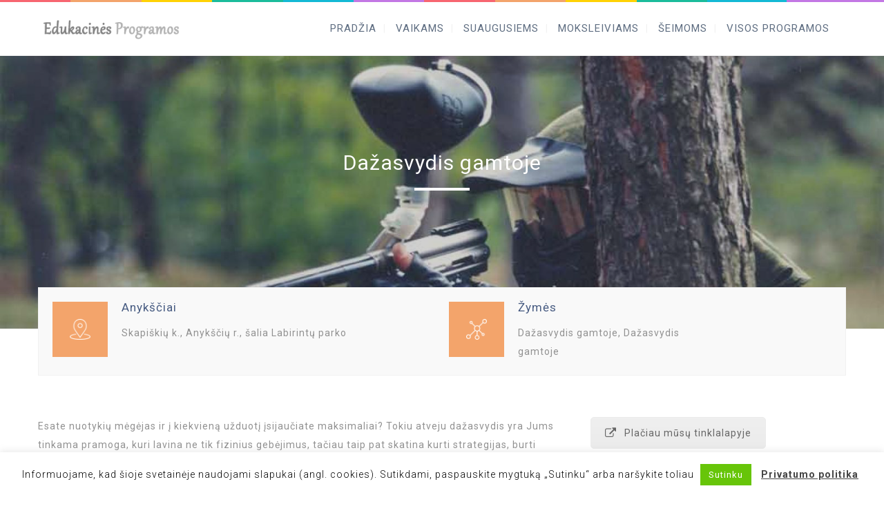

--- FILE ---
content_type: text/html; charset=UTF-8
request_url: https://www.edukacinesprogramos.lt/vietove/dazasvydis-gamtoje/
body_size: 20846
content:
<!DOCTYPE html>
<html lang="lt-LT">
<head>
<!-- Global site tag (gtag.js) - Google Analytics -->
<script async src="https://www.googletagmanager.com/gtag/js?id=UA-13287539-7"></script>
<script>
window.dataLayer = window.dataLayer || [];
function gtag(){dataLayer.push(arguments);}
gtag('js', new Date());
gtag('config', 'UA-13287539-7');
</script>
<meta charset="UTF-8"> 
<meta name="viewport" content="width=device-width, initial-scale=1.0">
<meta name='robots' content='index, follow, max-video-preview:-1, max-snippet:-1, max-image-preview:large' />
<!-- This site is optimized with the Yoast SEO plugin v16.1.1 - https://yoast.com/wordpress/plugins/seo/ -->
<title>Dažasvydis gamtoje - Edukacinės programos</title>
<link rel="canonical" href="https://www.edukacinesprogramos.lt/vietove/dazasvydis-gamtoje/" />
<meta property="og:locale" content="lt_LT" />
<meta property="og:type" content="article" />
<meta property="og:title" content="Dažasvydis gamtoje - Edukacinės programos" />
<meta property="og:url" content="https://www.edukacinesprogramos.lt/vietove/dazasvydis-gamtoje/" />
<meta property="og:site_name" content="Edukacinės programos" />
<meta property="article:modified_time" content="2023-08-24T06:04:26+00:00" />
<meta property="og:image" content="https://www.edukacinesprogramos.lt/wp-content/uploads/2018/03/dazasvydis-gamtoje.jpg" />
<meta property="og:image:width" content="1280" />
<meta property="og:image:height" content="856" />
<meta name="twitter:card" content="summary_large_image" />
<meta name="twitter:label1" content="Est. reading time">
<meta name="twitter:data1" content="2 minutės">
<script type="application/ld+json" class="yoast-schema-graph">{"@context":"https://schema.org","@graph":[{"@type":"Organization","@id":"https://www.edukacinesprogramos.lt/#organization","name":"Adovis, UAB","url":"https://www.edukacinesprogramos.lt/","sameAs":[],"logo":{"@type":"ImageObject","@id":"https://www.edukacinesprogramos.lt/#logo","inLanguage":"lt-LT","url":"https://www.edukacinesprogramos.lt/wp-content/uploads/edukacines-programos.jpg","contentUrl":"https://www.edukacinesprogramos.lt/wp-content/uploads/edukacines-programos.jpg","width":1200,"height":800,"caption":"Adovis, UAB"},"image":{"@id":"https://www.edukacinesprogramos.lt/#logo"}},{"@type":"WebSite","@id":"https://www.edukacinesprogramos.lt/#website","url":"https://www.edukacinesprogramos.lt/","name":"Edukacin\u0117s programos","description":"\u012edomiausios edukacin\u0117s programos visoje Lietuvoje!","publisher":{"@id":"https://www.edukacinesprogramos.lt/#organization"},"potentialAction":[{"@type":"SearchAction","target":"https://www.edukacinesprogramos.lt/?s={search_term_string}","query-input":"required name=search_term_string"}],"inLanguage":"lt-LT"},{"@type":"ImageObject","@id":"https://www.edukacinesprogramos.lt/vietove/dazasvydis-gamtoje/#primaryimage","inLanguage":"lt-LT","url":"https://www.edukacinesprogramos.lt/wp-content/uploads/2018/03/dazasvydis-gamtoje.jpg","contentUrl":"https://www.edukacinesprogramos.lt/wp-content/uploads/2018/03/dazasvydis-gamtoje.jpg","width":1280,"height":856,"caption":"Da\u017easvydis"},{"@type":"WebPage","@id":"https://www.edukacinesprogramos.lt/vietove/dazasvydis-gamtoje/#webpage","url":"https://www.edukacinesprogramos.lt/vietove/dazasvydis-gamtoje/","name":"Da\u017easvydis gamtoje - Edukacin\u0117s programos","isPartOf":{"@id":"https://www.edukacinesprogramos.lt/#website"},"primaryImageOfPage":{"@id":"https://www.edukacinesprogramos.lt/vietove/dazasvydis-gamtoje/#primaryimage"},"datePublished":"2018-03-30T14:09:22+00:00","dateModified":"2023-08-24T06:04:26+00:00","breadcrumb":{"@id":"https://www.edukacinesprogramos.lt/vietove/dazasvydis-gamtoje/#breadcrumb"},"inLanguage":"lt-LT","potentialAction":[{"@type":"ReadAction","target":["https://www.edukacinesprogramos.lt/vietove/dazasvydis-gamtoje/"]}]},{"@type":"BreadcrumbList","@id":"https://www.edukacinesprogramos.lt/vietove/dazasvydis-gamtoje/#breadcrumb","itemListElement":[{"@type":"ListItem","position":1,"item":{"@type":"WebPage","@id":"https://www.edukacinesprogramos.lt/","url":"https://www.edukacinesprogramos.lt/","name":"Home"}},{"@type":"ListItem","position":2,"item":{"@type":"WebPage","@id":"https://www.edukacinesprogramos.lt/packages/","url":"https://www.edukacinesprogramos.lt/packages/","name":"Pasi\u016blymai"}},{"@type":"ListItem","position":3,"item":{"@type":"WebPage","@id":"https://www.edukacinesprogramos.lt/vietove/dazasvydis-gamtoje/","url":"https://www.edukacinesprogramos.lt/vietove/dazasvydis-gamtoje/","name":"Da\u017easvydis gamtoje"}}]}]}</script>
<!-- / Yoast SEO plugin. -->
<link rel='dns-prefetch' href='//www.google.com' />
<link rel='dns-prefetch' href='//fonts.googleapis.com' />
<link rel="alternate" type="application/rss+xml" title="Edukacinės programos &raquo; Įrašų RSS srautas" href="https://www.edukacinesprogramos.lt/feed/" />
<link rel="alternate" type="application/rss+xml" title="Edukacinės programos &raquo; Komentarų RSS srautas" href="https://www.edukacinesprogramos.lt/comments/feed/" />
<!-- <link rel='stylesheet' id='wp-block-library-css'  href='https://www.edukacinesprogramos.lt/wp-includes/css/dist/block-library/style.min.css?ver=5.7.14' type='text/css' media='all' /> -->
<!-- <link rel='stylesheet' id='contact-form-7-css'  href='https://www.edukacinesprogramos.lt/wp-content/plugins/contact-form-7/includes/css/styles.css?ver=5.1.7' type='text/css' media='all' /> -->
<!-- <link rel='stylesheet' id='cookie-law-info-css'  href='https://www.edukacinesprogramos.lt/wp-content/plugins/cookie-law-info/public/css/cookie-law-info-public.css?ver=2.0.1' type='text/css' media='all' /> -->
<!-- <link rel='stylesheet' id='cookie-law-info-gdpr-css'  href='https://www.edukacinesprogramos.lt/wp-content/plugins/cookie-law-info/public/css/cookie-law-info-gdpr.css?ver=2.0.1' type='text/css' media='all' /> -->
<!-- <link rel='stylesheet' id='nd_options_style-css'  href='https://www.edukacinesprogramos.lt/wp-content/plugins/nd-shortcodes/css/style.css?ver=5.7.14' type='text/css' media='all' /> -->
<link rel="stylesheet" type="text/css" href="//www.edukacinesprogramos.lt/wp-content/cache/wpfc-minified/7ntkrk4s/bk1jb.css" media="all"/>
<link rel='stylesheet' id='nd_options_font_family_h-css'  href='https://fonts.googleapis.com/css?family=Roboto%3A300%2C400%2C700&#038;ver=5.7.14' type='text/css' media='all' />
<link rel='stylesheet' id='nd_options_font_family_p-css'  href='https://fonts.googleapis.com/css?family=Roboto%3A300%2C400%2C700&#038;ver=5.7.14' type='text/css' media='all' />
<link rel='stylesheet' id='nd_options_font_family_third-css'  href='https://fonts.googleapis.com/css?family=Montserrat%3A400%2C700&#038;ver=5.7.14' type='text/css' media='all' />
<!-- <link rel='stylesheet' id='nd_travel_style-css'  href='https://www.edukacinesprogramos.lt/wp-content/plugins/nd-travel/assets/css/style.css?ver=5.7.14' type='text/css' media='all' /> -->
<!-- <link rel='stylesheet' id='rs-plugin-settings-css'  href='https://www.edukacinesprogramos.lt/wp-content/plugins/revslider/public/assets/css/settings.css?ver=5.4.8.2' type='text/css' media='all' /> -->
<link rel="stylesheet" type="text/css" href="//www.edukacinesprogramos.lt/wp-content/cache/wpfc-minified/fs2iavvm/bk1jb.css" media="all"/>
<style id='rs-plugin-settings-inline-css' type='text/css'>
#rs-demo-id {}
</style>
<!-- <link rel='stylesheet' id='parent-style-css'  href='https://www.edukacinesprogramos.lt/wp-content/themes/lovetravel/style.css?ver=5.7.14' type='text/css' media='all' /> -->
<!-- <link rel='stylesheet' id='nicdark-style-css'  href='https://www.edukacinesprogramos.lt/wp-content/themes/lovetravel-child/style.css?ver=5.7.14' type='text/css' media='all' /> -->
<link rel="stylesheet" type="text/css" href="//www.edukacinesprogramos.lt/wp-content/cache/wpfc-minified/qm4r9vu3/bk1jb.css" media="all"/>
<link rel='stylesheet' id='nicdark-fonts-css'  href='//fonts.googleapis.com/css?family=Open%2BSans%3A300%2C400%2C700&#038;ver=1.0.0' type='text/css' media='all' />
<!-- <link rel='stylesheet' id='js_composer_front-css'  href='//www.edukacinesprogramos.lt/wp-content/uploads/js_composer/js_composer_front_custom.css?ver=5.6' type='text/css' media='all' /> -->
<link rel="stylesheet" type="text/css" href="//www.edukacinesprogramos.lt/wp-content/cache/wpfc-minified/eeskgpsn/bk1jb.css" media="all"/>
<script src='//www.edukacinesprogramos.lt/wp-content/cache/wpfc-minified/e6ew6w7c/bk1jb.js' type="text/javascript"></script>
<!-- <script type='text/javascript' src='https://www.edukacinesprogramos.lt/wp-includes/js/jquery/jquery.min.js?ver=3.5.1' id='jquery-core-js'></script> -->
<!-- <script type='text/javascript' src='https://www.edukacinesprogramos.lt/wp-includes/js/jquery/jquery-migrate.min.js?ver=3.3.2' id='jquery-migrate-js'></script> -->
<script type='text/javascript' id='cookie-law-info-js-extra'>
/* <![CDATA[ */
var Cli_Data = {"nn_cookie_ids":[],"cookielist":[],"non_necessary_cookies":[],"ccpaEnabled":"","ccpaRegionBased":"","ccpaBarEnabled":"","ccpaType":"gdpr","js_blocking":"","custom_integration":"","triggerDomRefresh":"","secure_cookies":""};
var cli_cookiebar_settings = {"animate_speed_hide":"500","animate_speed_show":"500","background":"#FFF","border":"#b1a6a6c2","border_on":"","button_1_button_colour":"#67c509","button_1_button_hover":"#529e07","button_1_link_colour":"#fff","button_1_as_button":"1","button_1_new_win":"","button_2_button_colour":"#333","button_2_button_hover":"#292929","button_2_link_colour":"#444","button_2_as_button":"","button_2_hidebar":"","button_3_button_colour":"#000","button_3_button_hover":"#000000","button_3_link_colour":"#fff","button_3_as_button":"1","button_3_new_win":"","button_4_button_colour":"#000","button_4_button_hover":"#000000","button_4_link_colour":"#fff","button_4_as_button":"1","button_7_button_colour":"#61a229","button_7_button_hover":"#4e8221","button_7_link_colour":"#fff","button_7_as_button":"1","button_7_new_win":"","font_family":"inherit","header_fix":"","notify_animate_hide":"1","notify_animate_show":"","notify_div_id":"#cookie-law-info-bar","notify_position_horizontal":"right","notify_position_vertical":"bottom","scroll_close":"","scroll_close_reload":"","accept_close_reload":"","reject_close_reload":"","showagain_tab":"","showagain_background":"#fff","showagain_border":"#000","showagain_div_id":"#cookie-law-info-again","showagain_x_position":"100px","text":"#000","show_once_yn":"","show_once":"10000","logging_on":"","as_popup":"","popup_overlay":"1","bar_heading_text":"","cookie_bar_as":"banner","popup_showagain_position":"bottom-right","widget_position":"left"};
var log_object = {"ajax_url":"https:\/\/www.edukacinesprogramos.lt\/wp-admin\/admin-ajax.php"};
/* ]]> */
</script>
<script src='//www.edukacinesprogramos.lt/wp-content/cache/wpfc-minified/g3z44dhf/bk1jb.js' type="text/javascript"></script>
<!-- <script type='text/javascript' src='https://www.edukacinesprogramos.lt/wp-content/plugins/cookie-law-info/public/js/cookie-law-info-public.js?ver=2.0.1' id='cookie-law-info-js'></script> -->
<!-- <script type='text/javascript' src='https://www.edukacinesprogramos.lt/wp-content/plugins/revslider/public/assets/js/jquery.themepunch.tools.min.js?ver=5.4.8.2' id='tp-tools-js'></script> -->
<!-- <script type='text/javascript' src='https://www.edukacinesprogramos.lt/wp-content/plugins/revslider/public/assets/js/jquery.themepunch.revolution.min.js?ver=5.4.8.2' id='revmin-js'></script> -->
<link rel="https://api.w.org/" href="https://www.edukacinesprogramos.lt/wp-json/" /><link rel="EditURI" type="application/rsd+xml" title="RSD" href="https://www.edukacinesprogramos.lt/xmlrpc.php?rsd" />
<link rel="wlwmanifest" type="application/wlwmanifest+xml" href="https://www.edukacinesprogramos.lt/wp-includes/wlwmanifest.xml" /> 
<meta name="generator" content="WordPress 5.7.14" />
<link rel='shortlink' href='https://www.edukacinesprogramos.lt/?p=29' />
<link rel="alternate" type="application/json+oembed" href="https://www.edukacinesprogramos.lt/wp-json/oembed/1.0/embed?url=https%3A%2F%2Fwww.edukacinesprogramos.lt%2Fvietove%2Fdazasvydis-gamtoje%2F" />
<link rel="alternate" type="text/xml+oembed" href="https://www.edukacinesprogramos.lt/wp-json/oembed/1.0/embed?url=https%3A%2F%2Fwww.edukacinesprogramos.lt%2Fvietove%2Fdazasvydis-gamtoje%2F&#038;format=xml" />
<style type="text/css">
/*START FONTS FAMILY*/
.nd_options_customizer_fonts .nd_options_first_font,
.nd_options_customizer_fonts h1,
.nd_options_customizer_fonts h2,
.nd_options_customizer_fonts h3,
.nd_options_customizer_fonts h4,
.nd_options_customizer_fonts h5,
.nd_options_customizer_fonts h6
{ font-family: 'Roboto', sans-serif; }
.nd_options_customizer_fonts,
.nd_options_customizer_fonts .nd_options_second_font,
.nd_options_customizer_fonts p,
.nd_options_customizer_fonts a,
.nd_options_customizer_fonts select,
.nd_options_customizer_fonts textarea,
.nd_options_customizer_fonts label,
.nd_options_customizer_fonts input,
#start_nicdark_framework
{ font-family: 'Roboto', sans-serif; }
.nd_options_customizer_fonts .nd_options_second_font_important
{ font-family: 'Roboto', sans-serif !important; }
.nd_options_customizer_fonts .nd_options_third_font
{ font-family: 'Montserrat', sans-serif; }
/*START FONTS COLOR*/
.nd_options_customizer_fonts .nd_options_color_greydark,
.nd_options_customizer_fonts h1,
.nd_options_customizer_fonts h2,
.nd_options_customizer_fonts h3,
.nd_options_customizer_fonts h4,
.nd_options_customizer_fonts h5,
.nd_options_customizer_fonts h6
{ color: #485c82; }
.nd_options_customizer_fonts .nd_options_color_greydark_important
{ color: #485c82 !important; }
/*PLACEHOLDER*/
.nd_options_customizer_fonts .nd_options_placeholder_color_greydark_important::-webkit-input-placeholder { color: #485c82 !important; }
.nd_options_customizer_fonts .nd_options_placeholder_color_greydark_important::-moz-placeholder { color: #485c82 !important; }
.nd_options_customizer_fonts .nd_options_placeholder_color_greydark_important:-ms-input-placeholder { color: #485c82 !important; }
.nd_options_customizer_fonts .nd_options_placeholder_color_greydark_important:-moz-placeholder { color: #485c82 !important; }
.nd_options_customizer_fonts,
.nd_options_customizer_fonts .nd_options_color_grey,
.nd_options_customizer_fonts p,
.nd_options_customizer_fonts a,
.nd_options_customizer_fonts select,
.nd_options_customizer_fonts textarea,
.nd_options_customizer_fonts label,
.nd_options_customizer_fonts input
{ color: #919191; }
.nd_options_color_grey_important { color: #919191 !important; }
/*compatibility with plugin Learning*/
#nd_learning_calendar_single_course .ui-datepicker-title {
font-family: 'Roboto', sans-serif;
color: #485c82;	
}
#nd_learning_calendar_single_course .ui-datepicker-calendar th {
color: #485c82;	
}
</style>
<style type="text/css">
/*START FORMS STYLES*/
.nd_options_customizer_forms span.wpcf7-not-valid-tip,
.nd_options_customizer_forms .wpcf7-response-output.wpcf7-validation-errors
{ 
background-color: #ef606b; 
border-width: 0px;
border-color: #fff;
border-radius: 0px;
border-style: solid;
padding: 10px 20px;
color: #ffffff;
margin: 0px;
margin-top: 10px;
font-size: 13px;
line-height: 20px;
}
.nd_options_customizer_forms .wpcf7-response-output.wpcf7-mail-sent-ok
{ 
background-color: #3b81bf; 
border-width: 0px;
border-color: #fff;
border-radius: 0px;
border-style: solid;
padding: 10px 20px;
color: #ffffff;
margin: 0px;
margin-top: 10px;
font-size: 13px;
line-height: 20px;
}
</style>
<style type="text/css">
/*START FORMS STYLES*/
.nd_options_customizer_forms input[type="text"],
.nd_options_customizer_forms input[type="email"],
.nd_options_customizer_forms input[type="url"],
.nd_options_customizer_forms input[type="tel"],
.nd_options_customizer_forms input[type="number"],
.nd_options_customizer_forms input[type="date"],
.nd_options_customizer_forms input[type="file"],
.nd_options_customizer_forms input[type="password"],
.nd_options_customizer_forms select,
.nd_options_customizer_forms textarea,
.StripeElement
{ 
background-color: #f9f9f9; 
border-width: 1px;
border-color: #f1f1f1;
border-radius: 0px;
border-style: solid;
padding: 10px 20px;
-webkit-appearance: none;
color: #a3a3a3;
}
.nd_options_customizer_forms input[type="text"]::-webkit-input-placeholder,
.nd_options_customizer_forms input[type="email"]::-webkit-input-placeholder,
.nd_options_customizer_forms input[type="url"]::-webkit-input-placeholder, 
.nd_options_customizer_forms input[type="tel"]::-webkit-input-placeholder ,
.nd_options_customizer_forms input[type="password"]::-webkit-input-placeholder ,
.nd_options_customizer_forms input[type="number"]::-webkit-input-placeholder,
.nd_options_customizer_forms textarea::-webkit-input-placeholder  {
color: #a3a3a3;	
}
.nd_options_customizer_forms select {
cursor: pointer;
}
.nd_options_customizer_forms select option {
padding: 10px 20px;	
}
</style>
<style type="text/css">
/*START FORMS STYLES*/
.nd_options_customizer_forms input[type="submit"],
.nd_options_customizer_forms button[type="submit"]
{ 
background-color: #3b81bf; 
border-width: 0px;
border-color: #fff;
border-radius: 0px;
border-style: solid;
padding: 10px 20px;
-webkit-appearance: none;
color: #ffffff;
cursor: pointer;
font-family: 'Roboto', sans-serif;
}
</style>
<style type="text/css">
.nd_options_cursor_default_a > a { cursor: default; }
.nd_options_navigation_type .menu li.nd_options_hot_label > a:after,
#nd_options_header_5 .menu li.nd_options_hot_label > a:after { content: "HOT"; float: right; background-color: #444444; border-radius: 3px; color: #fff; font-size: 10px; line-height: 10px; padding: 3px 5px; }
.nd_options_navigation_type .menu li.nd_options_best_label > a:after,
#nd_options_header_5 .menu li.nd_options_best_label > a:after { content: "BEST"; float: right; background-color: #444444; border-radius: 3px; color: #fff; font-size: 10px; line-height: 10px; padding: 3px 5px; }
.nd_options_navigation_type .menu li.nd_options_new_label > a:after,
#nd_options_header_5 .menu li.nd_options_new_label > a:after { content: "NEW"; float: right; background-color: #444444; border-radius: 3px; color: #fff; font-size: 10px; line-height: 10px; padding: 3px 5px; }
.nd_options_customizer_labels_color_new { background-color: #444444; }
</style>
<!--START css-->
<style type="text/css">
.nd_options_navigation_search_content_form {  }
.nd_options_navigation_search_content_form input[type="search"] { 
background: none;
border: 0px;
border-bottom: 2px solid #fff;
color: #fff;
font-size: 30px;
line-height: 30px;
}
.nd_options_navigation_search_content_form input[type="search"]::-webkit-input-placeholder { color: #fff; }
.nd_options_navigation_search_content_form input[type="submit"]{ 
font-size: 25px;
line-height: 40px;
margin-left: 20px;
}
</style>
<!--END css-->
<!--START css-->
<style type="text/css">
.nd_options_navigation_2 div > ul { list-style: none; margin: 0px; padding: 0px; text-align: right; }
.nd_options_navigation_2 div > ul > li { display: inline-block; padding: 0px; }
.nd_options_navigation_2 div > ul > li:after { content: "|"; display: inline-block; margin: 0px 20px; color: #f1f1f1; }
.nd_options_navigation_2 div > ul > li:last-child:after { content: ""; margin: 0px; }
.nd_options_navigation_2 div li a { color: #5e6d81; font-size: 16px; line-height: 16px; font-family: Roboto; }
.nd_options_navigation_2 div > ul li:hover > ul.sub-menu { display: block; }
.nd_options_navigation_2 div > ul li > ul.sub-menu { z-index: 999; position: absolute; margin: 0px; padding: 0px; list-style: none; display: none; margin-left: -20px; padding-top: 20px; width: 190px; }
.nd_options_navigation_2 div > ul li > ul.sub-menu > li { padding: 15px 20px; border-bottom: 1px solid #f1f1f1; text-align: left; background-color: #fff; position: relative; box-shadow: 0px 2px 5px #f1f1f1; float: left; width: 100%; box-sizing:border-box; }
.nd_options_navigation_2 div > ul li > ul.sub-menu > li:hover { background-color: #f9f9f9;  }
.nd_options_navigation_2 div > ul li > ul.sub-menu > li:last-child { border-bottom: 0px solid #000; }
.nd_options_navigation_2 div > ul li > ul.sub-menu li a { font-size: 14px; color: #485c82; float: left; width: 100%; }
.nd_options_navigation_2 div > ul li > ul.sub-menu li > ul.sub-menu { margin-left: 170px; top: 0; padding-top: 0; padding-left: 20px; }
/*responsive*/
.nd_options_navigation_2_sidebar div > ul { list-style: none; margin: 0px; padding: 0px; }
.nd_options_navigation_2_sidebar div > ul > li { display: inline-block; width: 100%; padding: 0px 0px 20px 0px; }
.nd_options_navigation_2_sidebar div li a { font-family: Roboto; }
.nd_options_navigation_2_sidebar div li > a { padding: 10px 0px; display: inline-block; font-size: 24px; font-family: Roboto; text-transform: lowercase; color: #fff; }
.nd_options_navigation_2_sidebar div li > a::first-letter { text-transform: uppercase; }
.nd_options_navigation_2_sidebar div > ul li > ul.sub-menu { margin: 0px; padding: 0px; list-style: none; }
.nd_options_navigation_2_sidebar div > ul li > ul.sub-menu > li { padding: 0px 20px; text-align: left; }
.nd_options_navigation_2_sidebar div > ul li > ul.sub-menu li a { font-size: 14px; }
.nd_options_navigation_2_sidebar_content li.nd_options_customizer_labels_color_new { padding: 0px !important; background-color: transparent !important; }
/*top header*/
.nd_options_navigation_top_header_2 { font-size: 13px; line-height: 18px; }
.nd_options_navigation_top_header_2 > ul { list-style: none; margin: 0px; padding: 0px; }
.nd_options_navigation_top_header_2 > ul > li { display: inline-block; }
.nd_options_navigation_top_header_2> ul > li:after { content: "|"; display: inline-block; margin: 0px 15px; font-size: 13px; }
.nd_options_navigation_top_header_2 > ul > li:last-child:after { content: ""; margin: 0px; }
.nd_options_navigation_top_header_2 li a { font-size: 13px; }
.nd_options_navigation_top_header_2 > ul li:hover > ul.nd_options_sub_menu { display: block; }
.nd_options_navigation_top_header_2 > ul li > ul.nd_options_sub_menu { padding: 10px 0px 0px 15px; position: absolute; margin: 0px; list-style: none; display: none; z-index: 9; }
.nd_options_navigation_top_header_2 > ul li > ul.nd_options_sub_menu > li { padding: 7px 15px; font-size: 13px; border-bottom: 1px solid #595959; background-color: #444444; }
.nd_options_navigation_top_header_2 > ul li > ul.nd_options_sub_menu > li:last-child { border-bottom: 0px solid #000; }
#nd_options_navigation_top_header_2_left div:last-child div a img { margin-right: 0px; }
#nd_options_navigation_top_header_2_right div:last-child div a img { margin-left: 0px; }
/*arrow for item has children*/
.nd_options_navigation_2 .menu ul.sub-menu li.menu-item-has-children > a:after { content:""; float: right; border-style: solid; border-width: 5px 0 5px 5px; border-color: transparent transparent transparent #485c82; margin-top: 3px; }
</style>
<!--END css-->
<!--START  for post-->
<style type="text/css">
/*sidebar*/
.wpb_widgetised_column .widget { margin-bottom: 40px; }
.wpb_widgetised_column .widget img, .wpb_widgetised_column .widget select { max-width: 100%; }
.wpb_widgetised_column .widget h3 { margin-bottom: 20px; font-weight: normal; }
/*search*/
.wpb_widgetised_column .widget.widget_search input[type="text"] { width: 100%; }
.wpb_widgetised_column .widget.widget_search input[type="submit"] { margin-top: 20px; }
/*list*/
.wpb_widgetised_column .widget ul { margin: 0px; padding: 0px; list-style: none; }
.wpb_widgetised_column .widget > ul > li { padding: 10px; border-bottom: 1px solid #f1f1f1; }
.wpb_widgetised_column .widget > ul > li:last-child { padding-bottom: 0px; border-bottom: 0px solid #f1f1f1; }
.wpb_widgetised_column .widget ul li { padding: 10px; }
.wpb_widgetised_column .widget ul.children { padding: 10px; }
.wpb_widgetised_column .widget ul.children:last-child { padding-bottom: 0px; }
/*calendar*/
.wpb_widgetised_column .widget.widget_calendar table { text-align: center; background-color: #fff; width: 100%; border: 1px solid #f1f1f1; line-height: 20px; }
.wpb_widgetised_column .widget.widget_calendar table th { padding: 10px 5px; }
.wpb_widgetised_column .widget.widget_calendar table td { padding: 10px 5px; }
.wpb_widgetised_column .widget.widget_calendar table tbody td a { color: #fff; padding: 5px; border-radius: 3px; }
.wpb_widgetised_column .widget.widget_calendar table tfoot td a { color: #fff; background-color: #444444; padding: 5px; border-radius: 15px; font-size: 13px; }
.wpb_widgetised_column .widget.widget_calendar table tfoot td { padding-bottom: 20px; }
.wpb_widgetised_column .widget.widget_calendar table tfoot td#prev { text-align: right; }
.wpb_widgetised_column .widget.widget_calendar table tfoot td#next { text-align: left; }
.wpb_widgetised_column .widget.widget_calendar table caption { font-size: 20px; font-weight: bolder; background-color: #f9f9f9; padding: 20px; border: 1px solid #f1f1f1; border-bottom: 0px; }
/*color calendar*/
.wpb_widgetised_column .widget.widget_calendar table thead { color: #485c82; }
.wpb_widgetised_column .widget.widget_calendar table tbody td a { background-color: #3b81bf; }
.wpb_widgetised_column .widget.widget_calendar table caption { color: #485c82; font-family: 'Roboto', sans-serif; }
/*menu*/
.wpb_widgetised_column .widget div ul { margin: 0px; padding: 0px; list-style: none; }
.wpb_widgetised_column .widget div > ul > li { padding: 10px; border-bottom: 1px solid #f1f1f1; }
.wpb_widgetised_column .widget div > ul > li:last-child { padding-bottom: 0px; border-bottom: 0px solid #f1f1f1; }
.wpb_widgetised_column .widget div ul li { padding: 10px; }
.wpb_widgetised_column .widget div ul.sub-menu { padding: 10px; }
.wpb_widgetised_column .widget div ul.sub-menu:last-child { padding-bottom: 0px; }
/*tag*/
.wpb_widgetised_column .widget.widget_tag_cloud a { padding: 5px 10px; border: 1px solid #f1f1f1; border-radius: 15px; display: inline-block; margin: 5px; margin-left: 0px; font-size: 13px !important; line-height: 20px; }
</style>
<!--END css for post-->
<style>
/*-------------------------WooCommerce for 3.x-------------------------*/
/*title product*/
.woocommerce ul.products li.product a h2.woocommerce-loop-product__title{font-size: 20px;line-height: 20px;padding: 10px 0px; font-weight: normal;}
/*image*/
.woocommerce.woocommerce-page .product figure {margin: 0px;}
/*price*/
.woocommerce.woocommerce-page .product .summary.entry-summary  .price {font-size: 30px;line-height: 30px;color: #919191;	font-family: 'Roboto', sans-serif;}
.woocommerce.woocommerce-page .product .summary.entry-summary  .price span { display: inline-block !important; }
.woocommerce.woocommerce-page .product .summary.entry-summary  .price .woocommerce-Price-amount{display: table;}
.woocommerce.woocommerce-page .product .summary.entry-summary  .price .woocommerce-Price-amount .woocommerce-Price-currencySymbol{display: table-cell;vertical-align: top;font-size: 20px;line-height: 20px;padding-right: 10px;}
.woocommerce.woocommerce-page .product .summary.entry-summary .price ins{ text-decoration: none;font-weight: normal;}
.woocommerce.woocommerce-page .product .summary.entry-summary .price del{ float: left; margin-right: 20px;}
.woocommerce .star-rating {
height: 15px;
line-height: 15px;
width: 80px;
}
.woocommerce.post-type-archive-product .star-rating {
width: 70px;
}
/*-------------------------WooCommerce Archive Page-------------------------*/
/*page-title*/
.woocommerce.woocommerce-page.post-type-archive-product h1.page-title,
.woocommerce.woocommerce-page.tax-product_cat h1.page-title,
.woocommerce.woocommerce-page.tax-product_tag h1.page-title
{
display: none;
}
/*result-count*/
.woocommerce.woocommerce-page.post-type-archive-product p.woocommerce-result-count,
.woocommerce.woocommerce-page.tax-product_cat p.woocommerce-result-count,
.woocommerce.woocommerce-page.tax-product_tag p.woocommerce-result-count
{
display: none;
}
/*woocommerce-ordering*/
.woocommerce.woocommerce-page.post-type-archive-product form.woocommerce-ordering,
.woocommerce.woocommerce-page.tax-product_cat form.woocommerce-ordering,
.woocommerce.woocommerce-page.tax-product_tag form.woocommerce-ordering
{
display: none;
}
/*img product*/
.woocommerce ul.products li.product a img{
margin-bottom: 10px;
}
/*onsale*/
.woocommerce ul.products li.product a span.onsale{
top:20px !important;
right: 20px !important;	
left: initial !important;
}
/*title product*/
.woocommerce ul.products li.product a h3{
font-size: 20px;
line-height: 20px;
padding: 10px 0px;
}
/*price*/
.woocommerce ul.products li.product a .price{
color: #919191!important;
font-size: 16px !important;
line-height: 16px !important;
margin-top: 20px;
}
.woocommerce ul.products li.product a .price del,
.woocommerce ul.products li.product a .price ins{
font-weight: normal;
}
/*-------------------------WooCommerce Single Product-------------------------*/
/*gallery*/
.woocommerce div.product div.images .woocommerce-product-gallery__image:nth-child(n+2){
width: 20%;
display: inline-block;
border: 4px solid #fff;
box-sizing: border-box;
margin-top: 4px;
}
.woocommerce.single-product .related.products > h2:after {
width: 30px;
height: 2px;
background-color: #f1f1f1;
content : "";
position: absolute;
left: 0px;
bottom: -20px;
}
.woocommerce.single-product .related.products > h2{
position: relative;
margin-bottom: 45px;
}
.woocommerce.single-product .woocommerce-Reviews .comment-text .meta {
color: #485c82 !important;
}
.woocommerce.single-product .woocommerce-Reviews .comment-text .meta strong {
font-weight: normal;
}
.woocommerce.single-product table.shop_attributes {
text-align: left;
}
.woocommerce.single-product table.shop_attributes th {
font-weight: normal;
color: #485c82;
padding: 15px 20px;	
}
.woocommerce.single-product table.shop_attributes th,
.woocommerce.single-product table.shop_attributes td {
border-bottom: 1px solid #f1f1f1;
}
.woocommerce.single-product table.shop_attributes{
border-top: 1px solid #f1f1f1;
}
.woocommerce.single-product .summary.entry-summary .woocommerce-product-rating {
margin-top: -15px;
}
.woocommerce.single-product .woocommerce-product-details__short-description {
margin-top: 10px;
display: inline-block;
margin-bottom: 10px;
}
/*title*/
.woocommerce.single-product .product_title{
font-weight: normal;
margin-bottom: 30px;
}
.woocommerce.single-product .variations_form.cart p.stock.out-of-stock {
background-color: #f76570; 
color: #fff;
padding: 5px 10px;	
}
/*tab description*/
.woocommerce-Tabs-panel.woocommerce-Tabs-panel--description{
margin-bottom: 60px !important;
}
.woocommerce-Tabs-panel.woocommerce-Tabs-panel--description h2{
font-size: 20px;
line-height: 20px;
font-weight: normal;
margin-bottom: 20px;
}
/*tab additional*/
.woocommerce-Tabs-panel--additional_information h2 {
font-weight: normal;
font-size: 20px;
margin-bottom: 20px;
}
/*tab reviews*/
.woocommerce-Tabs-panel.woocommerce-Tabs-panel--reviews{
margin-bottom: 60px !important;
}
.woocommerce-Tabs-panel.woocommerce-Tabs-panel--reviews .woocommerce-Reviews #comments h2{
font-size: 20px;
line-height: 20px;
font-weight: normal;
margin-bottom: 40px;		
}
.woocommerce-Tabs-panel.woocommerce-Tabs-panel--reviews .woocommerce-Reviews #comments ol.commentlist{
margin: 0px;
padding: 0px;	
}
.woocommerce-Tabs-panel.woocommerce-Tabs-panel--reviews .woocommerce-Reviews #comments ol.commentlist li{
border-bottom: 1px solid #f1f1f1 !important;	
}
.woocommerce-Tabs-panel.woocommerce-Tabs-panel--reviews .woocommerce-Reviews #comments ol.commentlist li .avatar{
border: 0px !important;
padding: 0px !important;
border-radius: 100%;
width: 40px !important;
}
.woocommerce-Tabs-panel.woocommerce-Tabs-panel--reviews .woocommerce-Reviews #comments ol.commentlist li div .comment-text{
border: 0px solid #f1f1f1 !important;
padding: 15px 10px !important;
}
.woocommerce-Tabs-panel.woocommerce-Tabs-panel--reviews .woocommerce-Reviews #comments ol.commentlist li div .comment-text .meta{
font-size: 16px !important;
line-height: 16px !important;
font-family: 'Roboto', sans-serif;
font-weight: normal;
}
.woocommerce-Tabs-panel.woocommerce-Tabs-panel--reviews .woocommerce-Reviews #review_form .submit{
background-color: #3b81bb !important; 
border-radius: 0px !important;
font-weight: normal;
padding: 10px 20px !important;
text-transform: uppercase;
font-family: 'Roboto', sans-serif;
color: #fff !important;	 	      
}
/*top description*/
.woocommerce.woocommerce-page .product.type-product .summary.entry-summary div p{
margin: 20px 0px;
}
/*button add to cart*/
.woocommerce.woocommerce-page .product .summary.entry-summary form .single_add_to_cart_button{
background-color: #3b81bb; 
border-radius: 0px;
padding: 10px 20px;
text-transform: uppercase;
font-family: 'Roboto', sans-serif;
}
/*qnt form*/
.woocommerce.woocommerce-page .product .summary.entry-summary form div.quantity{
margin-right: 20px;
}
/*product_meta*/
.woocommerce.woocommerce-page .product .summary.entry-summary .product_meta{
color: #485c82;	
}
.woocommerce.woocommerce-page .product .summary.entry-summary .product_meta > span{
font-family: 'Roboto', sans-serif;
display: block;
}
.woocommerce.woocommerce-page .product .summary.entry-summary .product_meta span a{
padding: 8px;
border: 1px solid #f1f1f1;
font-size: 13px;
line-height: 13px;
display: inline-block;
margin: 5px 10px;
margin-left: 0px;
border-radius: 0px;	
}
/*sku*/
.woocommerce.woocommerce-page .product .summary.entry-summary .product_meta .sku_wrapper span.sku{
padding: 8px;
border: 1px solid #f1f1f1;
font-size: 13px;
line-height: 13px;
display: inline-block;
margin: 5px 10px;
margin-left: 0px;
border-radius: 0px;
color: #919191;
font-family: 'Roboto', sans-serif !important;	 
}
/*variations*/
.woocommerce.woocommerce-page .product .summary.entry-summary .variations .value .reset_variations{
background-color: #f76570;
margin: 0px;
padding: 8px;
color: #fff;
text-transform: uppercase;
font-family: 'Roboto', sans-serif;
font-size: 13px;
line-height: 13px;
border-radius: 0px;
}
.woocommerce.woocommerce-page .product .summary.entry-summary .variations .label label{
font-size: 16px;
line-height: 16px;
color: #485c82; 
font-family: 'Roboto', sans-serif;
font-weight: normal;	
}
/*price*/
.woocommerce.woocommerce-page .product .summary.entry-summary div .price {
font-size: 30px;
line-height: 30px;
color: #919191;	
font-family: 'Roboto', sans-serif;
}
.woocommerce.woocommerce-page .product .single_variation_wrap .woocommerce-variation.single_variation {
margin-top: 30px;
margin-bottom: 30px;
}
.woocommerce.woocommerce-page .product .summary.entry-summary div .price .woocommerce-Price-amount{
display: table;
}
.woocommerce.woocommerce-page .product .summary.entry-summary div .price .woocommerce-Price-amount .woocommerce-Price-currencySymbol{
display: table-cell;
vertical-align: top;
font-size: 20px;
line-height: 20px;
padding-right: 10px;
}
.woocommerce.woocommerce-page .product .summary.entry-summary div .price ins{
text-decoration: none;
font-weight: normal;
}
.woocommerce.woocommerce-page .product .summary.entry-summary div .price del{
float: left;
margin-right: 20px;
}
/*tab*/
.woocommerce.woocommerce-page .product .woocommerce-tabs ul{
margin: 0px 0px 40px 0px !important;
padding: 0px !important;
border-bottom: 1px solid #f1f1f1;
overflow: visible !important;
}
.woocommerce.woocommerce-page .product .woocommerce-tabs ul:before{
border-bottom: 0px solid #f1f1f1 !important;
}
.woocommerce.woocommerce-page .product .woocommerce-tabs ul li{
background-color: #fff !important;
border: 0px !important;
margin: 0px !important;
}
.woocommerce.woocommerce-page .product .woocommerce-tabs ul li a{
color: #485c82 !important;	
font-family: 'Roboto', sans-serif !important;	
font-size: 17px !important;
line-height: 17px;
font-weight: normal !important;
padding: 20px 10px !important;
}
.woocommerce.woocommerce-page .product .woocommerce-tabs ul li.active{
box-shadow: 0px 1px 0px #3b81bb !important;
}
.woocommerce.woocommerce-page .product .woocommerce-tabs ul li.active:before,
.woocommerce.woocommerce-page .product .woocommerce-tabs ul li.active:after,
.woocommerce.woocommerce-page .product .woocommerce-tabs ul li:after,
.woocommerce.woocommerce-page .product .woocommerce-tabs ul li:before{
display: none;
}
/*-------------------------WooCommerce General-------------------------*/
/*onsale*/
.woocommerce span.onsale {
top:20px !important;
left: 20px !important;
border-radius: 0px;
min-width: initial;
min-height: initial;
padding: 8px;
line-height: 13px;
font-size: 13px;
text-transform: uppercase;
font-weight: normal;
font-family: 'Roboto', sans-serif;
background-color: #3b81bb;
}
/*button*/
.add_to_cart_button,
.button.product_type_variable,
.button.product_type_grouped,
.button.product_type_external{
font-size: 13px !important;
line-height: 13px !important;
color: #919191!important;
font-weight: normal !important;
text-transform: uppercase;
border-radius: 0px !important;
border: 1px solid #f1f1f1 !important;
background-color: #fff !important;
font-family: 'Roboto', sans-serif !important;
}
.added_to_cart{
background-color: #3b81bb !important; 
color: #fff !important;
text-transform: uppercase;
font-size: 13px !important;
line-height: 13px !important;
margin: 0px;
margin-left: 5px;
padding: .618em 1em !important;
font-weight: normal !important;
border-radius: 0px !important;
font-family: 'Roboto', sans-serif !important;	
}
/*return-to-shop*/
.return-to-shop .button{
background-color: #3b81bb !important; 
border-radius: 0px !important;
text-transform: uppercase;
font-family: 'Roboto', sans-serif;	
color:#fff !important;
margin-top: 20px !important;
font-weight: normal !important;
padding: 15px 20px !important;
}
/*qnt form*/
.woocommerce .quantity .qty{
min-width: 100px;
height: 34px;
}
/*woocommerce-pagination*/
.woocommerce nav.woocommerce-pagination ul{
border: 0px;
}
.woocommerce nav.woocommerce-pagination ul li{
border: 0px;
}
.woocommerce nav.woocommerce-pagination ul li span.current{
background-color: #fff;
color: #485c82!important;
font-family: 'Roboto', sans-serif !important;
font-size: 20px;
line-height: 20px;
font-weight: normal;
padding: 5px
}
.woocommerce nav.woocommerce-pagination ul li a{
font-family: 'Roboto', sans-serif !important;
color: #919191!important;	
font-size: 20px;
line-height: 20px;
font-weight: normal;
padding: 5px;
}
.woocommerce nav.woocommerce-pagination ul li a:hover{
background-color: #fff;
}
/*related products*/
.related.products h2{
margin-bottom: 25px;
font-weight: normal;
}
.woocommerce.single-product .related.products .star-rating { display: none; }
/*upsells products*/
.up-sells.upsells.products h2{
margin-bottom: 25px;	
}
/*reviews link*/
.woocommerce-review-link{
display: none;
}
/*woocommerce-message*/
.woocommerce-message{
border-top: 0px;
background-color: #3b81bb;
border-radius: 0px;
color: #fff;	
line-height: 36px;	
}
.woocommerce-message:before{
color: #fff;	
}
.woocommerce-message a{
background-color: #434a54 !important;
border-radius: 0px !important;
color: #fff !important;
text-transform: uppercase;
padding: 10px 20px !important;
font-family: 'Roboto', sans-serif;		
}
/*woocommerce-error*/
.woocommerce-error{
border-top: 0px;
background-color: #f76570;
border-radius: 0px;
color: #fff;	
line-height: 36px;		
}
.woocommerce-checkout .woocommerce-error li strong{
font-weight: normal;	
}
.woocommerce-error:before{
color: #fff;	
}
.woocommerce-error a{
color: #fff;
text-decoration: underline;		
}
/*woocommerce-info*/
.woocommerce-info{
border-top: 0px;
background-color: #14b9d5;
border-radius: 0px;
color: #fff;	
line-height: 36px;		
}
.woocommerce-info a{
color: #fff;
text-decoration: underline;		
}
.woocommerce-info:before{
color: #fff;	
}
/*required*/
.woocommerce form .form-row .required{
color: #919191;
}
.woocommerce form .form-row.woocommerce-invalid label{
color: #919191;	
}
/*-------------------------WooCommerce Cart-------------------------*/
.woocommerce-cart .woocommerce table.shop_table thead tr th {
font-weight: normal;
color: #485c82;
}
.woocommerce-cart .woocommerce table.shop_table tr button[type="submit"]{
font-weight: normal;
color: #fff;
}
.woocommerce-cart .woocommerce .shop_table.cart td{
border-color: #f1f1f1;	
}
.woocommerce-cart .woocommerce .shop_table.cart{
border: 1px solid #f1f1f1;	
border-radius: 0px !important;
}
.woocommerce-cart .woocommerce .shop_table.cart .actions{
background-color:#f9f9f9;
}
.woocommerce-cart .woocommerce .shop_table.cart th,
.woocommerce-cart .woocommerce .shop_table.cart td{
padding: 20px;
}
.woocommerce-cart .woocommerce .shop_table.cart thead{
background-color:#f9f9f9;
}
.woocommerce-cart .woocommerce .shop_table.cart tr.cart_item .product-thumbnail a img{
float: left;
}
.woocommerce-cart .woocommerce .shop_table.cart tr.cart_item .product-name .variation{
display: none;
}
.woocommerce-cart .woocommerce .shop_table.cart .product-remove .remove{
color: #f76570 !important; 
background-color: #fff !important;
font-size: 15px;
padding: 5px;
}
.woocommerce-cart .cart-collaterals{
margin-top: 50px;
}
.woocommerce-cart .cart-collaterals h2:after {
width: 30px;
height: 2px;
background-color: #f1f1f1;
content : "";
position: absolute;
left: 0px;
bottom: -20px;
}
.woocommerce-cart .cart-collaterals h2{
position: relative;
margin-bottom: 45px;
font-weight: normal;
}
.woocommerce-cart .shop_table tr th,
.woocommerce-cart .shop_table tr td strong { font-weight: normal !important; }
.woocommerce-cart .cart-collaterals .cart_totals table{
border: 1px solid #f1f1f1;
border-radius: 0px !important;
}
.woocommerce-cart .cart-collaterals .cart_totals table th,
.woocommerce-cart .cart-collaterals .cart_totals table td{
padding: 20px;
}
.woocommerce-cart .cart-collaterals .cart_totals .wc-proceed-to-checkout a{
background-color: #14b9d5; 
border-radius: 0px;
padding: 20px;
text-transform: uppercase;
font-family: 'Roboto', sans-serif;	
font-weight: normal;
}
.woocommerce-cart .woocommerce .shop_table.cart .actions input[type="submit"]{
background-color: #3b81bb; 
border-radius: 0px;
padding: 10px 20px;
text-transform: uppercase;
font-family: 'Roboto', sans-serif;
color: #fff;	
font-weight: normal;
}
.woocommerce-cart .woocommerce .shop_table.cart .actions .coupon #coupon_code{
border-radius: 0px;
border: 1px solid #f1f1f1;
min-width: 180px;
padding: 8px 20px;
}
@media only screen and (min-width: 320px) and (max-width: 767px) {
.woocommerce-cart .woocommerce .shop_table.cart .actions .coupon #coupon_code{
min-width: 0px;
}
}
/*-------------------------WooCommerce Checkout-------------------------*/
.woocommerce form.woocommerce-checkout .col-1 h3:after,
.woocommerce form.woocommerce-checkout .col-2 h3:after,
.woocommerce form.woocommerce-checkout h3#order_review_heading:after {
width: 30px;
height: 2px;
background-color: #f1f1f1;
content : "";
position: absolute;
left: 0px;
bottom: -20px;
}
.woocommerce form.woocommerce-checkout .col-1 h3,
.woocommerce form.woocommerce-checkout .col-2 h3,
.woocommerce form.woocommerce-checkout h3#order_review_heading {
position: relative;
margin-bottom: 45px;
font-weight: normal;	
}
.woocommerce form.checkout_coupon button[type="submit"],
.woocommerce form.woocommerce-checkout #order_review .woocommerce-checkout-payment .place-order button[type="submit"]{ font-weight: normal; }
.woocommerce form.woocommerce-checkout #order_review table tr th,
.woocommerce form.woocommerce-checkout #order_review table tr td,
.woocommerce form.woocommerce-checkout #order_review table tr td strong{
font-weight: normal;
}
.woocommerce-checkout .woocommerce .checkout_coupon{
border-radius: 0px;
border: 1px solid #f1f1f1;
}
.woocommerce-checkout .woocommerce form.login{
border-radius: 0px;
border: 1px solid #f1f1f1;
}
.woocommerce-checkout .woocommerce .checkout_coupon input[type="submit"],
.woocommerce-checkout .woocommerce form.login p .button{
background-color: #3b81bb; 
border-radius: 0px;
padding: 10px 20px;
text-transform: uppercase;
font-family: 'Roboto', sans-serif;
color: #fff;	
font-weight: normal;
}
.woocommerce-checkout .woocommerce .woocommerce-billing-fields h3,
.woocommerce-checkout .woocommerce .woocommerce-shipping-fields h3,
.woocommerce-checkout #order_review_heading{
font-weight: normal;
margin-bottom: 25px;
}
.woocommerce-checkout #order_review_heading{
margin-top: 40px;
}
.woocommerce-checkout.checkout #customer_details .woocommerce-billing-fields p{
margin: 0px 0px 20px 0px;
}
.woocommerce-checkout.checkout #customer_details .woocommerce-shipping-fields textarea{
height: 100px;
}
.woocommerce-checkout.checkout  #order_review .shop_table.woocommerce-checkout-review-order-table{
border: 1px solid #f1f1f1;
border-collapse: collapse;
}
.woocommerce-checkout.checkout  #order_review .shop_table.woocommerce-checkout-review-order-table th,
.woocommerce-checkout.checkout  #order_review .shop_table.woocommerce-checkout-review-order-table td{
border-color: #f1f1f1;
padding: 20px;
}
.woocommerce-checkout.checkout  #order_review .shop_table.woocommerce-checkout-review-order-table thead,
.woocommerce-checkout.checkout  #order_review .shop_table.woocommerce-checkout-review-order-table tfoot{
background-color: #f9f9f9;
}
/*select drop*/
.select2-container .select2-choice {
border-color:#f1f1f1;
color: #919191;	
border-width: 0px;
border-bottom-width: 2px;
font-size: 15px;
line-height: 19px;
padding: 10px 20px;
border-radius: 0px;
}
.select2-drop.select2-drop-above{
border-color:#f1f1f1;
}
.select2-drop.select2-drop-above.select2-drop-active{
border-color:#f1f1f1;	
}
.select2-drop-active{
border-color:#f1f1f1;		
}
.select2-drop{
color: #919191 !important;
}
.select2-results .select2-highlighted{
color: #485c82 !important;	
}
.woocommerce-checkout.checkout .woocommerce-checkout-payment .about_paypal{
display: none;
}
/*placeorder*/
.woocommerce-checkout.checkout .woocommerce-checkout-payment #place_order{
background-color: #14b9d5; 
border-radius: 0px;
text-transform: uppercase;
font-family: 'Roboto', sans-serif;
}
.woocommerce-checkout.checkout .woocommerce-checkout-payment .form-row.place-order{
padding: 30px !important;
}
/*payment block*/
.woocommerce-checkout.checkout .woocommerce-checkout-payment {
background-color: #434a54 !important; 	
border-radius: 0px !important;
}
.woocommerce-checkout.checkout .woocommerce-checkout-payment ul{
border-bottom-width: 0px !important;
}
.woocommerce-checkout.checkout .woocommerce-checkout-payment .wc_payment_method.payment_method_paypal img{
display: none;
}
.woocommerce-checkout.checkout .woocommerce-checkout-payment .wc_payment_methods{
padding: 20px 30px 0px 30px !important;
}
.woocommerce-checkout.checkout .woocommerce-checkout-payment .wc_payment_methods li{
padding: 5px 0px; 	
}
.woocommerce-checkout.checkout .woocommerce-checkout-payment .wc_payment_method div{
background-color: #434a54 !important; 	
padding: 0px !important;
}
.woocommerce-checkout.checkout .woocommerce-checkout-payment .wc_payment_method div:before{
border-color: #434a54 !important; 	
}
.woocommerce-checkout.checkout .woocommerce-checkout-payment .wc_payment_method label{
color: #fff;
text-transform: uppercase;	
}
.woocommerce form .form-row.woocommerce-validated input.input-text{
border-color: #3b81bb;
}
.woocommerce form .form-row.woocommerce-invalid input.input-text{
border-color: #f76570;
}
/*-------------------------WooCommerce Account-------------------------*/
.woocommerce-account .woocommerce > h2 {
display: none;
}
.woocommerce-account .woocommerce .login{
border-radius: 0px;
border-color:#f1f1f1;
}
.woocommerce-account .woocommerce .login p .woocommerce-Button,
.woocommerce-account .lost_reset_password p .woocommerce-Button{
background-color: #3b81bb !important; 
border-radius: 0px;
text-transform: uppercase;
font-family: 'Roboto', sans-serif;	
color:#fff !important;
}
/*-------------------------WooCommerce Order Completed-------------------------*/
.woocommerce-checkout .woocommerce .woocommerce-thankyou-order-details,
.woocommerce-checkout .woocommerce .wc-bacs-bank-details.order_details.bacs_details{
margin: 20px 0px;
padding: 30px;
background-color: #f9f9f9;
border: 1px solid #f1f1f1;
}
.woocommerce-checkout .woocommerce .wc-bacs-bank-details.order_details.bacs_details{
margin-bottom: 40px;
}
.woocommerce-checkout .woocommerce table.shop_table.order_details{
border-color: #f1f1f1;
border-collapse: collapse;
margin-top: 25px;
}
.woocommerce-checkout .woocommerce table.shop_table.order_details thead{
background-color: #f9f9f9;
}
.woocommerce-checkout .woocommerce table.shop_table.order_details tr,
.woocommerce-checkout .woocommerce table.shop_table.order_details td,
.woocommerce-checkout .woocommerce table.shop_table.order_details th{
border-color: #f1f1f1;
padding: 20px;
}
.woocommerce-checkout .woocommerce h2.wc-bacs-bank-details-heading{
margin-top: 40px;
margin-bottom: 20px;
}
.woocommerce h2.woocommerce-order-details__title:after{
width: 30px;
height: 2px;
background-color: #f1f1f1;
content : "";
position: absolute;
left: 0px;
bottom: -20px;
}
.woocommerce h2.woocommerce-order-details__title{
position: relative;
margin-bottom: 45px;
font-weight: normal;	
margin-top: 40px;
}
.woocommerce .woocommerce-table--order-details tr td,
.woocommerce .woocommerce-table--order-details tr th,
.woocommerce .woocommerce-table--order-details tr td strong {
font-weight: normal !important;
}
.woocommerce ul.woocommerce-thankyou-order-details li strong {
font-weight: normal !important;
color: #919191;
}
.woocommerce ul.woocommerce-thankyou-order-details li {
color: #485c82;
}
/*-------------------------WooCommerce Widgets-------------------------*/
.nd_options_woocommerce_sidebar .widget h3{
font-weight: normal;
margin-bottom: 20px;
}
.nd_options_woocommerce_sidebar .widget{
margin-bottom: 40px;
}
.widget_shopping_cart .woocommerce-mini-cart__buttons {
margin-top: 15px;
}
.widget.woocommerce.widget_layered_nav li {
padding: 10px;
border-bottom: 1px solid #f1f1f1;
}
.widget.woocommerce.widget_layered_nav li:last-child {
border-bottom-width: 0px;
}
.widget.woocommerce.widget_shopping_cart ul,
.widget.woocommerce.widget_recent_reviews ul,
.widget.woocommerce.widget_top_rated_products ul,
.widget.woocommerce.widget_recently_viewed_products ul,
.widget.woocommerce.widget_products ul{
margin: 0px;
padding: 0px;
}
.widget.woocommerce.widget_shopping_cart ul li,
.widget.woocommerce.widget_recent_reviews ul li,
.widget.woocommerce.widget_top_rated_products ul li,
.widget.woocommerce.widget_recently_viewed_products ul li,
.widget.woocommerce.widget_products ul li{
margin: 0px;
padding: 20px 90px;
position: relative;
}
.widget.woocommerce.widget_shopping_cart ul li:last-child{
padding-bottom: 20px;
}
.widget.woocommerce.widget_shopping_cart ul .empty{
padding:20px;
border:1px solid #f1f1f1;
}
.widget.woocommerce.widget_shopping_cart ul li .variation,
.widget.woocommerce.widget_shopping_cart .total,
.widget.woocommerce.widget_recent_reviews ul li .reviewer,
.widget.woocommerce.widget_top_rated_products ul li .amount{
display: none;
}
.widget.woocommerce.widget_shopping_cart ul li .remove{
right: 0px;
left: initial;
top: 40px;
font-size: 20px;
color: #f76570 !important;		
}
.widget.woocommerce.widget_shopping_cart ul li .remove:hover{
color: #fff !important;
background-color: #f76570 !important;	
}
.widget.woocommerce.widget_shopping_cart ul li a{
font-weight: normal;	
color: #485c82!important;
}
.widget.woocommerce.widget_shopping_cart .buttons a{
background-color: #3b81bb; 
border-radius: 0px;
padding: 10px 20px;
text-transform: uppercase;
font-family: 'Roboto', sans-serif;
color: #fff;	
font-weight: normal;	
}
.widget.woocommerce.widget_shopping_cart .buttons a.checkout{
background-color: #14b9d5; 
float: right;	
}
.widget.woocommerce.widget_shopping_cart ul li a img,
.widget.woocommerce.widget_recent_reviews ul li a img,
.widget.woocommerce.widget_top_rated_products ul li a img,
.widget.woocommerce.widget_recently_viewed_products ul li a img,
.widget.woocommerce.widget_products ul li a img{
position:absolute;
left: 0px;
top: 13px;
width: 70px;
margin: 0px;
padding: 0px;
}
.widget.woocommerce.widget_recent_reviews ul li,
.widget.woocommerce.widget_top_rated_products ul li{
padding-bottom: 30px;
}
.widget.woocommerce.widget_product_tag_cloud .tagcloud a{
padding: 5px 10px;
border: 1px solid #f1f1f1;
border-radius: 0px;
display: inline-block;
margin: 5px;
margin-left: 0px;
font-size: 13px !important;
line-height: 20px;
}
.widget.woocommerce.widget_product_categories ul { margin: 0px; padding: 0px; list-style: none; }
.widget.woocommerce.widget_product_categories > ul > li { padding: 10px; border-bottom: 1px solid #f1f1f1; }
.widget.woocommerce.widget_product_categories > ul > li:last-child { padding-bottom: 0px; border-bottom: 0px solid #f1f1f1; }
.widget.woocommerce.widget_product_categories ul li { padding: 10px; }
.widget.woocommerce.widget_product_categories ul.sub-menu { padding: 10px; }
.widget.woocommerce.widget_product_categories ul.sub-menu:last-child { padding-bottom: 0px; }
.widget.woocommerce.widget_products ul li a,
.widget.woocommerce.widget_top_rated_products ul li a,
.widget.woocommerce.widget_recent_reviews ul li a,
.widget.woocommerce.widget_recently_viewed_products ul li a{
font-weight: normal;
color: #485c82;
}
.widget.woocommerce.widget_products ul li{
min-height: 54px;
}
.widget.woocommerce.widget_top_rated_products ul li,
.widget.woocommerce.widget_recent_reviews  ul li,
.widget.woocommerce.widget_recently_viewed_products ul li
{
min-height: 44px;
}
.widget.woocommerce.widget_price_filter .price_slider_amount .button{
background-color: #3b81bb; 
border-radius: 0px;
padding: 10px 20px;
text-transform: uppercase;
font-family: 'Roboto', sans-serif;
color: #fff;	
font-weight: normal;
}
.widget.woocommerce.widget_price_filter .price_slider_amount .price_label{
font-size: 16px;
}
.woocommerce.widget_price_filter .price_slider{
margin-top: 40px;
margin-bottom: 20px;
}
.woocommerce.widget_price_filter .ui-slider .ui-slider-handle,
.woocommerce.widget_price_filter .ui-slider .ui-slider-range{
background-color: #3b81bb; 
}
.woocommerce.widget_price_filter .price_slider_wrapper .ui-widget-content
{
background-color: #f1f1f1;
height: 4px;
border-radius: 0px;
}
.widget.woocommerce.widget_price_filter .price_slider_amount { margin-top: 30px; }
.widget.woocommerce.widget_layered_nav_filters ul li a:before {
color: #f76570; 
}
.widget.woocommerce.widget_product_search button[type="submit"]{
text-transform: uppercase;
font-size: 14px;
padding: 11px 22px;
}
.widget.woocommerce.widget_product_search input[type="search"]::placeholder{
color: #919191;	
}
</style>
<style type="text/css">
/*color_dark_1*/
.nd_travel_bg_greydark, #nd_travel_slider_range .ui-slider-range, #nd_travel_slider_range .ui-slider-handle,
.ui-tooltip.nd_travel_tooltip_jquery_content,.ui-datepicker,.ui-datepicker .ui-datepicker-prev span,
.ui-datepicker .ui-datepicker-next span { background-color: #434a54; }
#nd_travel_search_filter_options li p { border-bottom: 2px solid #434a54;}
#nd_travel_checkout_payment_tab_list li.ui-state-active { border-bottom: 1px solid #434a54;}
.nd_travel_border_1_solid_greydark_important { border: 1px solid #434a54 !important;}
.nd_travel_triangle_typologies_dark:after { border-bottom: 7px solid #434a54;}
.nd_travel_triangle_typologies_light:after { border-bottom: 7px solid #fff;}
/*color_dark_2*/
.nd_travel_bg_greydark_2, .ui-datepicker .ui-datepicker-header { background-color: #4a515b; }
.nd_travel_bg_greydark_2_important { background-color: #4a515b !important; }
/*color_1*/
.nd_travel_bg_yellow, .nd_travel_btn_pagination_active, .ui-datepicker-today a { background-color: #1bbc9b; }
.nd_travel_color_yellow_important { color: #1bbc9b !important ; }
/*color_2*/
.nd_travel_bg_red { background-color: #14b9d5; }
</style>
<!--START  for post-->
<style type="text/css">
/*sidebar*/
.nd_travel_sidebar .widget { margin-bottom: 40px; }
.nd_travel_sidebar .widget img, .nd_travel_sidebar .widget select { max-width: 100%; }
.nd_travel_sidebar .widget h3 { margin-bottom: 20px; font-weight: bolder; }
/*search*/
.nd_travel_sidebar .widget.widget_search input[type="text"] { width: 100%; font-weight: lighter; }
.nd_travel_sidebar .widget.widget_search input[type="submit"] { margin-top: 20px; letter-spacing: 2px; text-transform: uppercase; font-weight: bold; font-size: 11px; font-family: 'Roboto', sans-serif; }
/*list*/
.nd_travel_sidebar .widget ul { margin: 0px; padding: 0px; list-style: none; }
.nd_travel_sidebar .widget > ul > li { padding: 10px; border-bottom: 1px solid #f1f1f1; }
.nd_travel_sidebar .widget > ul > li:last-child { padding-bottom: 0px; border-bottom: 0px solid #f1f1f1; }
.nd_travel_sidebar .widget ul li { padding: 10px; }
.nd_travel_sidebar .widget ul.children { padding: 10px; }
.nd_travel_sidebar .widget ul.children:last-child { padding-bottom: 0px; }
/*calendar*/
.nd_travel_sidebar .widget.widget_calendar table { text-align: center; background-color: #1c1c1c; width: 100%; border: 0px solid #f1f1f1; line-height: 20px; }
.nd_travel_sidebar .widget.widget_calendar table th { padding: 10px 5px; font-size: 12px; }
.nd_travel_sidebar .widget.widget_calendar table td { padding: 10px 5px; color: #fff; font-size: 12px; }
.nd_travel_sidebar .widget.widget_calendar table tbody td a { color: #fff; padding: 5px; border-radius: 0px; }
.nd_travel_sidebar .widget.widget_calendar table tfoot td a { color: #fff; background-color: #3b81bf; padding: 5px; border-radius: 0px; font-size: 12px; text-transform: uppercase; }
.nd_travel_sidebar .widget.widget_calendar table tfoot td { padding-bottom: 20px; }
.nd_travel_sidebar .widget.widget_calendar table tfoot td#prev { text-align: right; }
.nd_travel_sidebar .widget.widget_calendar table tfoot td#next { text-align: left; }
.nd_travel_sidebar .widget.widget_calendar table caption { font-size: 20px; font-weight: bolder; background-color: #151515; padding: 20px; border: 0px solid #f1f1f1; border-bottom: 0px; }
/*color calendar*/
.nd_travel_sidebar .widget.widget_calendar table thead { color: #919191; }
.nd_travel_sidebar .widget.widget_calendar table tbody td a { background-color: #3b81bf; }
.nd_travel_sidebar .widget.widget_calendar table caption { color:#fff; font-family: 'Roboto', sans-serif; }
/*menu*/
.nd_travel_sidebar .widget div ul { margin: 0px; padding: 0px; list-style: none; }
.nd_travel_sidebar .widget div > ul > li { padding: 10px; border-bottom: 1px solid #f1f1f1; }
.nd_travel_sidebar .widget div > ul > li:last-child { padding-bottom: 0px; border-bottom: 0px solid #f1f1f1; }
.nd_travel_sidebar .widget div ul li { padding: 10px; }
.nd_travel_sidebar .widget div ul.sub-menu { padding: 10px; }
.nd_travel_sidebar .widget div ul.sub-menu:last-child { padding-bottom: 0px; }
/*tag*/
.nd_travel_sidebar .widget.widget_tag_cloud a { padding: 8px; border: 1px solid #f1f1f1; border-radius: 0px; display: inline-block; margin: 5px; margin-left: 0px; font-size: 12px !important; line-height: 12px; }
</style>
<!--END css for post--><style type="text/css">.recentcomments a{display:inline !important;padding:0 !important;margin:0 !important;}</style><meta name="generator" content="Powered by WPBakery Page Builder - drag and drop page builder for WordPress."/>
<!--[if lte IE 9]><link rel="stylesheet" type="text/css" href="https://www.edukacinesprogramos.lt/wp-content/plugins/js_composer/assets/css/vc_lte_ie9.min.css" media="screen"><![endif]-->			<script type="text/javascript">
var cli_flush_cache = true;
</script>
<meta name="generator" content="Powered by Slider Revolution 5.4.8.2 - responsive, Mobile-Friendly Slider Plugin for WordPress with comfortable drag and drop interface." />
<link rel="icon" href="https://www.edukacinesprogramos.lt/wp-content/uploads/cropped-favicon-32x32.png" sizes="32x32" />
<link rel="icon" href="https://www.edukacinesprogramos.lt/wp-content/uploads/cropped-favicon-192x192.png" sizes="192x192" />
<link rel="apple-touch-icon" href="https://www.edukacinesprogramos.lt/wp-content/uploads/cropped-favicon-180x180.png" />
<meta name="msapplication-TileImage" content="https://www.edukacinesprogramos.lt/wp-content/uploads/cropped-favicon-270x270.png" />
<script type="text/javascript">function setREVStartSize(e){									
try{ e.c=jQuery(e.c);var i=jQuery(window).width(),t=9999,r=0,n=0,l=0,f=0,s=0,h=0;
if(e.responsiveLevels&&(jQuery.each(e.responsiveLevels,function(e,f){f>i&&(t=r=f,l=e),i>f&&f>r&&(r=f,n=e)}),t>r&&(l=n)),f=e.gridheight[l]||e.gridheight[0]||e.gridheight,s=e.gridwidth[l]||e.gridwidth[0]||e.gridwidth,h=i/s,h=h>1?1:h,f=Math.round(h*f),"fullscreen"==e.sliderLayout){var u=(e.c.width(),jQuery(window).height());if(void 0!=e.fullScreenOffsetContainer){var c=e.fullScreenOffsetContainer.split(",");if (c) jQuery.each(c,function(e,i){u=jQuery(i).length>0?u-jQuery(i).outerHeight(!0):u}),e.fullScreenOffset.split("%").length>1&&void 0!=e.fullScreenOffset&&e.fullScreenOffset.length>0?u-=jQuery(window).height()*parseInt(e.fullScreenOffset,0)/100:void 0!=e.fullScreenOffset&&e.fullScreenOffset.length>0&&(u-=parseInt(e.fullScreenOffset,0))}f=u}else void 0!=e.minHeight&&f<e.minHeight&&(f=e.minHeight);e.c.closest(".rev_slider_wrapper").css({height:f})					
}catch(d){console.log("Failure at Presize of Slider:"+d)}						
};</script>
<style type="text/css" id="wp-custom-css">
div#cookie-law-info-bar {
font-size: 14px;
}
.wpcf7-response-output.wpcf7-display-none.wpcf7-mail-sent-ng {
border: 0;
color: #1bbc9b;}
.blokas{    border: 1px solid #f1f1f1;
padding: 20px;
margin: 0 15px 0 15px;
margin-bottom: 15px !important;}
.blokas h2 {font-size:18px !important;}
span.nd_options_color_white.nd_travel_position_relative.nd_travel_section {
height: 27px;
overflow: hidden;
}
.nd_options_navigation_2 div > ul > li:after{margin:0 10px !important}
.grecaptcha-badge{display:none}		</style>
<style type="text/css" data-type="vc_custom-css">/*CUSTOM BADGE*/
.nd_travel_custom_badge_yes h6 { background-color:#1bbc9b; display:inline; font-weight:normal; padding:1px 10px; }
.nd_travel_custom_badge_not h6 { background-color:#f76570; display:inline; font-weight:normal; padding:1px 10px; }
/*CUSTOM TOOGLE*/
.nd_travel_custom_toogle u { color: #5e6d81; text-decoration: none; border-bottom: 1px solid #5e6d81; }
/*CUSTOM TAB CONTENT*/
#nd_options_tab_content { float:left; width:100%; }
#nd_options_tab_content li.vc_tta-tab { margin-bottom:0px; padding-bottom:0px;}
#nd_options_tab_content li.vc_tta-tab a,
#nd_options_tab_content .vc_tta-panel .vc_tta-panel-heading { background-color:#11b9d5; border-color:#11b9d5; }
#nd_options_tab_content .vc_tta-panel .vc_tta-panel-heading h4 a { color:#fff !important; }
#nd_options_tab_content li.vc_active a { background-color:#f9f9f9; border-color:#f1f1f1; color:#a4a4a4; }
#nd_options_tab_content .vc_tta-panel-body { padding-top:0px; border:1px; }
#nd_options_tab_content .vc_tta-tabs-list { margin-bottom:-5px; } 
#nd_options_tab_content .wpb_gmaps_widget .wpb_wrapper { padding:0px; }
/*CUSTOM TAB SIDEBAR*/
#nd_options_tab_sidebar { float:left; width:100%; }
#nd_options_tab_sidebar li.vc_tta-tab { margin-bottom:0px; padding-bottom:0px;}
#nd_options_tab_sidebar li.vc_tta-tab a,
#nd_options_tab_sidebar .vc_tta-panel .vc_tta-panel-heading { background-color:#1bbc9b; border-color:#1bbc9b; }
#nd_options_tab_sidebar .vc_tta-panel .vc_tta-panel-heading h4 a { color:#fff !important; }
#nd_options_tab_sidebar li.vc_active a { background-color:#434a54; border-color:#434a54; color:#fff; }
#nd_options_tab_sidebar .vc_tta-panel-body { padding-top:0px; border:0px solid #1bbc9b; }
#nd_options_tab_sidebar .vc_tta-tabs-list { margin-bottom:-1px; } 
#nd_options_tab_sidebar .wpb_gmaps_widget .wpb_wrapper { padding:0px; }
#nd_options_tab_sidebar .vc_tta-panel { margin-top:0px; } 
/*POST GRID PACKAGES IN SIDEBAR*/
.nd_options_pg_packages_sidebar .nd_travel_masonry_item .nd_travel_padding_15 { padding:10px 0px; }
/*POST GRID DESTINATIONS IN SIDEBAR*/
.nd_options_pg_destinations_sidebar .nd_travel_masonry_item .nd_travel_padding_15 { padding:0px; }</style><style type="text/css" data-type="vc_shortcodes-custom-css">.vc_custom_1524673910116{margin-top: 30px !important;}.vc_custom_1692856777948{margin-top: 40px !important;}.vc_custom_1555111342198{margin-top: 5px !important;}.vc_custom_1692855993056{margin-top: 5px !important;}.vc_custom_1555098274788{margin-top: 5px !important;}.vc_custom_1521215749399{padding-right: 0px !important;padding-left: 0px !important;}</style><noscript><style type="text/css"> .wpb_animate_when_almost_visible { opacity: 1; }</style></noscript>	<script>
jQuery(document).ready(function($) {
$('a')
.filter('[href^="http"], [href^="//"]')
.not('[href*="' + window.location.host + '"]')
.attr('rel', 'noopener noreferrer')
.attr('target', '_blank');
});
</script>
</head>  
<body data-rsssl=1 id="start_nicdark_framework" class="nd_travel_cpt_1-template-default single single-nd_travel_cpt_1 postid-29 nd_options_customizer_fonts nd_options_customizer_forms wpb-js-composer js-comp-ver-5.6 vc_responsive">
<!--START theme-->
<div class="nicdark_site nicdark_bg_white  ">	
<div id="nd_options_site_filter"></div>
<!--START js-->
<script type="text/javascript">
//<![CDATA[
jQuery(document).ready(function() {
//START
jQuery(function ($) {
//OPEN sidebar content ( navigation 2 )
$('.nd_options_open_navigation_2_sidebar_content,.nd_options_open_navigation_3_sidebar_content,.nd_options_open_navigation_4_sidebar_content,.nd_options_open_navigation_5_sidebar_content').on("click",function(event){
$('.nd_options_navigation_2_sidebar_content,.nd_options_navigation_3_sidebar_content,.nd_options_navigation_4_sidebar_content,.nd_options_navigation_5_sidebar_content').css({
'right': '0px',
});
});
//CLOSE	sidebar content ( navigation 2 )
$('.nd_options_close_navigation_2_sidebar_content,.nd_options_close_navigation_3_sidebar_content,.nd_options_close_navigation_4_sidebar_content,.nd_options_close_navigation_5_sidebar_content').on("click",function(event){
$('.nd_options_navigation_2_sidebar_content,.nd_options_navigation_3_sidebar_content,.nd_options_navigation_4_sidebar_content,.nd_options_navigation_5_sidebar_content').css({
'right': '-300px'
});
});
///////////
});
//END
});
//]]>
</script>
<!--END js-->
<!--START menu responsive-->
<div style="background-color: #434a54 ;" class="nd_options_navigation_2_sidebar_content nd_options_padding_40 nd_options_box_sizing_border_box nd_options_overflow_hidden nd_options_overflow_y_auto nd_options_transition_all_08_ease nd_options_height_100_percentage nd_options_position_fixed nd_options_width_300 nd_options_right_300_negative nd_options_z_index_999">
<img alt="" width="25" class="nd_options_close_navigation_2_sidebar_content nd_options_cursor_pointer nd_options_right_20 nd_options_top_20 nd_options_position_absolute" src="https://www.edukacinesprogramos.lt/wp-content/plugins/nd-shortcodes/addons/customizer/header/header-2/img/icon-close-white.svg">
<div class="nd_options_navigation_2_sidebar">
<div class="menu-menu-1-container"><ul id="menu-menu-1" class="menu"><li id="menu-item-612" class="menu-item menu-item-type-post_type menu-item-object-page menu-item-home menu-item-612"><a href="https://www.edukacinesprogramos.lt/">PRADŽIA</a></li>
<li id="menu-item-723" class="menu-item menu-item-type-custom menu-item-object-custom menu-item-723"><a href="https://edukacinesprogramos.lt/kokios/vaikams/">VAIKAMS</a></li>
<li id="menu-item-724" class="menu-item menu-item-type-custom menu-item-object-custom menu-item-724"><a href="https://edukacinesprogramos.lt/kokios/suaugusiems/">SUAUGUSIEMS</a></li>
<li id="menu-item-746" class="menu-item menu-item-type-custom menu-item-object-custom menu-item-746"><a href="https://edukacinesprogramos.lt/kokios/moksleiviams/">MOKSLEIVIAMS</a></li>
<li id="menu-item-728" class="menu-item menu-item-type-custom menu-item-object-custom menu-item-728"><a href="https://edukacinesprogramos.lt/kokios/seimoms/">ŠEIMOMS</a></li>
<li id="menu-item-1944" class="menu-item menu-item-type-post_type menu-item-object-page menu-item-has-children menu-item-1944"><a href="https://www.edukacinesprogramos.lt/visos-vietoves/">VISOS PROGRAMOS</a>
<ul class="sub-menu">
<li id="menu-item-1945" class="menu-item menu-item-type-custom menu-item-object-custom menu-item-1945"><a href="https://edukacinesprogramos.lt/kokios/edukaciniai-zaidimai/">EDUKACINIAI ŽAIDIMAI</a></li>
<li id="menu-item-1949" class="menu-item menu-item-type-custom menu-item-object-custom menu-item-1949"><a href="https://edukacinesprogramos.lt/kokios/edukacines-keliones/">EDUKACINĖS KELIONĖS</a></li>
<li id="menu-item-1950" class="menu-item menu-item-type-custom menu-item-object-custom menu-item-1950"><a href="https://edukacinesprogramos.lt/kokios/aktyvios/">AKTYVIOS EDUKACINĖS PROGRAMOS</a></li>
<li id="menu-item-1946" class="menu-item menu-item-type-custom menu-item-object-custom menu-item-1946"><a href="https://edukacinesprogramos.lt/kokios/pazintynes/">PAŽINTINĖS EDUKACINĖS PROGRAMOS</a></li>
<li id="menu-item-1947" class="menu-item menu-item-type-custom menu-item-object-custom menu-item-1947"><a href="https://edukacinesprogramos.lt/kokios/menines/">MENINĖS EDUKACINĖS PROGRAMOS</a></li>
<li id="menu-item-1948" class="menu-item menu-item-type-custom menu-item-object-custom menu-item-1948"><a href="https://edukacinesprogramos.lt/kokios/kulturines/">KULTŪRINĖS EDUKACINĖS PROGRAMOS</a></li>
</ul>
</li>
</ul></div>    </div>
</div>
<!--END menu responsive-->
<!--START navigation-->
<div id="nd_options_navigation_2_container" class="nd_options_section nd_options_position_relative ">
<div style="background-color: #ffffff ; border-bottom: 1px solid #f1f1f1 ;" class="nd_options_section">
<!--start nd_options_container-->
<div class="nd_options_container nd_options_clearfix nd_options_position_relative">
<div class="nd_options_grid_12 nd_options_display_none_all_responsive">
<div style="height: 10px;" class="nd_options_section"></div>
<!--LOGO-->
<a href="https://www.edukacinesprogramos.lt"><img style="top:25px;" alt="" class="nd_options_position_absolute nd_options_left_15" width="213" src="https://www.edukacinesprogramos.lt/wp-content/uploads/eplogo.png"></a>
<div class="nd_options_navigation_2 nd_options_navigation_type nd_options_text_align_right nd_options_float_right nd_options_display_none_all_responsive">
<div class="nd_options_display_table">
<div class="nd_options_display_table_cell nd_options_vertical_align_middle">
<div class="menu-menu-1-container"><ul id="menu-menu-2" class="menu"><li class="menu-item menu-item-type-post_type menu-item-object-page menu-item-home menu-item-612"><a href="https://www.edukacinesprogramos.lt/">PRADŽIA</a></li>
<li class="menu-item menu-item-type-custom menu-item-object-custom menu-item-723"><a href="https://edukacinesprogramos.lt/kokios/vaikams/">VAIKAMS</a></li>
<li class="menu-item menu-item-type-custom menu-item-object-custom menu-item-724"><a href="https://edukacinesprogramos.lt/kokios/suaugusiems/">SUAUGUSIEMS</a></li>
<li class="menu-item menu-item-type-custom menu-item-object-custom menu-item-746"><a href="https://edukacinesprogramos.lt/kokios/moksleiviams/">MOKSLEIVIAMS</a></li>
<li class="menu-item menu-item-type-custom menu-item-object-custom menu-item-728"><a href="https://edukacinesprogramos.lt/kokios/seimoms/">ŠEIMOMS</a></li>
<li class="menu-item menu-item-type-post_type menu-item-object-page menu-item-has-children menu-item-1944"><a href="https://www.edukacinesprogramos.lt/visos-vietoves/">VISOS PROGRAMOS</a>
<ul class="sub-menu">
<li class="menu-item menu-item-type-custom menu-item-object-custom menu-item-1945"><a href="https://edukacinesprogramos.lt/kokios/edukaciniai-zaidimai/">EDUKACINIAI ŽAIDIMAI</a></li>
<li class="menu-item menu-item-type-custom menu-item-object-custom menu-item-1949"><a href="https://edukacinesprogramos.lt/kokios/edukacines-keliones/">EDUKACINĖS KELIONĖS</a></li>
<li class="menu-item menu-item-type-custom menu-item-object-custom menu-item-1950"><a href="https://edukacinesprogramos.lt/kokios/aktyvios/">AKTYVIOS EDUKACINĖS PROGRAMOS</a></li>
<li class="menu-item menu-item-type-custom menu-item-object-custom menu-item-1946"><a href="https://edukacinesprogramos.lt/kokios/pazintynes/">PAŽINTINĖS EDUKACINĖS PROGRAMOS</a></li>
<li class="menu-item menu-item-type-custom menu-item-object-custom menu-item-1947"><a href="https://edukacinesprogramos.lt/kokios/menines/">MENINĖS EDUKACINĖS PROGRAMOS</a></li>
<li class="menu-item menu-item-type-custom menu-item-object-custom menu-item-1948"><a href="https://edukacinesprogramos.lt/kokios/kulturines/">KULTŪRINĖS EDUKACINĖS PROGRAMOS</a></li>
</ul>
</li>
</ul></div>	                	</div>
</div>
</div> 
<div style="height: 10px;" class="nd_options_section"></div> 
</div>
<!--RESPONSIVE-->
<div class="nd_options_section nd_options_text_align_center nd_options_display_none nd_options_display_block_responsive">
<div class="nd_options_section nd_options_height_20"></div>
<a class="nd_options_display_inline_block" href="https://www.edukacinesprogramos.lt"><img alt="" class="nd_options_float_left" width="213" src="https://www.edukacinesprogramos.lt/wp-content/uploads/eplogo.png"></a> 
<div class="nd_options_section nd_options_height_10"></div>
<div class="nd_options_section">
<a class="nd_options_open_navigation_2_sidebar_content nd_options_open_navigation_2_sidebar_content" href="#">
<img alt="" class="" width="25" src="https://www.edukacinesprogramos.lt/wp-content/plugins/nd-shortcodes/addons/customizer/header/img/icon-menu.svg">
</a>
</div>
<div class="nd_options_section nd_options_height_20"></div>
</div>
<!--RESPONSIVE-->
</div>
<!--end container-->
</div>
</div>
<!--END navigation-->
<!--START STICKY-->
<!--START js-->
<script type="text/javascript">
//<![CDATA[
jQuery(window).scroll(function(){
nd_options_add_class_scroll();
});
nd_options_add_class_scroll();
function nd_options_add_class_scroll() {
if(jQuery(window).scrollTop() > 1000) {
jQuery('#nd_options_navigation_2_sticky_container').addClass('nd_options_navigation_2_sticky_move_down');
jQuery('#nd_options_navigation_2_sticky_container').removeClass('nd_options_navigation_2_sticky_move_up');
} else {
jQuery('#nd_options_navigation_2_sticky_container').addClass('nd_options_navigation_2_sticky_move_up');
jQuery('#nd_options_navigation_2_sticky_container').removeClass('nd_options_navigation_2_sticky_move_down');
}
}
//]]>
</script>
<style>
#nd_options_navigation_2_sticky_container{ -webkit-transition: all 0.8s ease; -moz-transition: all 0.8s ease; -o-transition: all 0.8s ease; -ms-transition: all 0.8s ease; transition: all 0.8s ease;}
.nd_options_navigation_2_sticky_move_down{ margin-top: 0px; }
.nd_options_navigation_2_sticky_move_up{ margin-top: -100px; }
</style>
<!--START navigation-->
<div id="nd_options_navigation_2_sticky_container" class="nd_options_section nd_options_position_fixed nd_options_z_index_10 nd_options_navigation_2_sticky_move_up nd_options_display_none_all_responsive">
<div style="background-color: #ffffff ; border-bottom: 1px solid #f1f1f1 ;" class="nd_options_section">
<div style="height: 20px;" class="nd_options_section"></div> 
<div class="nd_options_navigation_2 nd_options_navigation_type nd_options_text_align_center nd_options_display_none_all_responsive">
<div class="nd_options_display_inline_block">
<div class="menu-menu-1-container"><ul id="menu-menu-3" class="menu"><li class="menu-item menu-item-type-post_type menu-item-object-page menu-item-home menu-item-612"><a href="https://www.edukacinesprogramos.lt/">PRADŽIA</a></li>
<li class="menu-item menu-item-type-custom menu-item-object-custom menu-item-723"><a href="https://edukacinesprogramos.lt/kokios/vaikams/">VAIKAMS</a></li>
<li class="menu-item menu-item-type-custom menu-item-object-custom menu-item-724"><a href="https://edukacinesprogramos.lt/kokios/suaugusiems/">SUAUGUSIEMS</a></li>
<li class="menu-item menu-item-type-custom menu-item-object-custom menu-item-746"><a href="https://edukacinesprogramos.lt/kokios/moksleiviams/">MOKSLEIVIAMS</a></li>
<li class="menu-item menu-item-type-custom menu-item-object-custom menu-item-728"><a href="https://edukacinesprogramos.lt/kokios/seimoms/">ŠEIMOMS</a></li>
<li class="menu-item menu-item-type-post_type menu-item-object-page menu-item-has-children menu-item-1944"><a href="https://www.edukacinesprogramos.lt/visos-vietoves/">VISOS PROGRAMOS</a>
<ul class="sub-menu">
<li class="menu-item menu-item-type-custom menu-item-object-custom menu-item-1945"><a href="https://edukacinesprogramos.lt/kokios/edukaciniai-zaidimai/">EDUKACINIAI ŽAIDIMAI</a></li>
<li class="menu-item menu-item-type-custom menu-item-object-custom menu-item-1949"><a href="https://edukacinesprogramos.lt/kokios/edukacines-keliones/">EDUKACINĖS KELIONĖS</a></li>
<li class="menu-item menu-item-type-custom menu-item-object-custom menu-item-1950"><a href="https://edukacinesprogramos.lt/kokios/aktyvios/">AKTYVIOS EDUKACINĖS PROGRAMOS</a></li>
<li class="menu-item menu-item-type-custom menu-item-object-custom menu-item-1946"><a href="https://edukacinesprogramos.lt/kokios/pazintynes/">PAŽINTINĖS EDUKACINĖS PROGRAMOS</a></li>
<li class="menu-item menu-item-type-custom menu-item-object-custom menu-item-1947"><a href="https://edukacinesprogramos.lt/kokios/menines/">MENINĖS EDUKACINĖS PROGRAMOS</a></li>
<li class="menu-item menu-item-type-custom menu-item-object-custom menu-item-1948"><a href="https://edukacinesprogramos.lt/kokios/kulturines/">KULTŪRINĖS EDUKACINĖS PROGRAMOS</a></li>
</ul>
</li>
</ul></div>		    	</div>
</div> 
<div style="height: 20px;" class="nd_options_section"></div> 
</div>
</div>
<!--END navigation-->
<!--END STICKY-->
<div id="nd_travel_single_cpt_1_header_image" class="nd_travel_section nd_travel_background_size_cover nd_travel_background_position_center_top " style="background-image:url(https://edukacinesprogramos.lt/wp-content/uploads/2018/03/dazasvydis-gamtoje-s.png);">
<div class="nd_travel_section nd_travel_bg_greydark_alpha_3"><div class="nd_travel_container nd_travel_box_sizing_border_box nd_travel_clearfix">
<div class="nd_travel_section nd_travel_box_sizing_border_box nd_travel_padding_0_15">
<div id="nd_travel_single_cpt_1_header_image_space_top" class="nd_travel_section nd_travel_height_140"></div>
<h1 class="nd_options_color_white nd_travel_font_weight_normal nd_travel_text_align_center">Dažasvydis gamtoje</h1>
<div class="nd_travel_section nd_travel_height_20"></div>
<div class="nd_travel_section nd_travel_text_align_center nd_travel_line_height_0"><span class="nd_travel_bg_white nd_travel_width_80 nd_travel_height_4 nd_travel_display_inline_block"></span></div>
<div id="nd_travel_single_cpt_1_header_image_space_bottom" class="nd_travel_section nd_travel_height_200"></div>
</div>
</div>
</div>
</div>
<div class="nd_travel_single_cpt_1_info_l1 nd_travel_section nd_travel_margin_top_60_negative "><div class="nd_travel_container nd_travel_box_sizing_border_box nd_travel_clearfix">
<div class="nd_travel_section nd_travel_box_sizing_border_box nd_travel_padding_0_15">
<div class="nd_travel_section nd_travel_bg_grey nd_travel_overflow_hidden nd_travel_border_1_solid_grey nd_travel_box_sizing_border_box nd_travel_padding_10">
<div class="nd_travel_width_50_percentage nd_travel_width_100_percentage_responsive nd_travel_float_left nd_travel_padding_10 nd_travel_position_relative nd_travel_box_sizing_border_box">
<div style="background-color:#f3a46b" class=" nd_travel_padding_25 nd_travel_position_absolute nd_travel_top_10 nd_travel_left_10">
<img alt="" width="30" height="30" class="nd_travel_float_left" src="https://www.edukacinesprogramos.lt/wp-content/plugins/nd-travel/assets/img/icons/travel/icon-destination.png">
</div>
<div class="nd_travel_section nd_travel_padding_left_100 nd_travel_min_height_80 nd_travel_box_sizing_border_box">
<h4 class="nd_travel_font_weight_normal">Anykščiai</h4>
<div class="nd_travel_section nd_travel_height_15"></div>
<p>Skapiškių k., Anykščių r., šalia Labirintų parko</p>
</div>
</div>
<div class="nd_travel_width_33_percentage nd_travel_width_100_percentage_responsive nd_travel_float_left nd_travel_padding_10 nd_travel_position_relative nd_travel_box_sizing_border_box">
<div style="background-color:#f3a46b" class=" nd_travel_padding_25 nd_travel_position_absolute nd_travel_top_10 nd_travel_left_10">
<img alt="" width="30" height="30" class="nd_travel_float_left" src="https://www.edukacinesprogramos.lt/wp-content/plugins/nd-travel/assets/img/icons/travel/icon-typology.png">
</div>
<div class="nd_travel_section nd_travel_padding_left_100 nd_travel_min_height_80 nd_travel_box_sizing_border_box">
<h4 class="nd_travel_font_weight_normal">Žymės</h4>
<div class="nd_travel_section nd_travel_height_15"></div>
<p>Dažasvydis gamtoje, Dažasvydis gamtoje</p>
</div>
</div></div>
</div>
</div>
</div>
</div>
<div class="nd_travel_container nd_travel_box_sizing_border_box nd_travel_clearfix">
<div class="nd_travel_section nd_travel_height_60"></div>
<div class="nd_travel_float_left nd_travel_width_100_percentage nd_travel_box_sizing_border_box nd_travel_padding_0_15 ">
<div class="vc_row wpb_row vc_row-fluid"><div class="wpb_column vc_column_container vc_col-sm-8"><div class="vc_column-inner"><div class="wpb_wrapper">
<div class="wpb_text_column wpb_content_element " >
<div class="wpb_wrapper">
<p>Esate nuotykių mėgėjas ir į kiekvieną užduotį įsijaučiate maksimaliai? Tokiu atveju dažasvydis yra Jums tinkama pramoga, kuri lavina ne tik fizinius gebėjimus, tačiau taip pat skatina kurti strategijas, burti komandą ir siekti savo tikslo.</p>
</div>
</div>
<div style="background-color:; height: 40px;" class="nicdark_section  "></div>
<div class="wpb_text_column wpb_content_element " >
<div class="wpb_wrapper">
<p>Dažasvydžio Anykščiuose pramogų paketai:</p>
<ul>
<li><strong>Minimalus paketas</strong> – 10 Eur (100 kamuoliukų, apsauginė nerasojanti kaukė, kamufliažiniai drabužiai, pirštinės, markeris Tippmann).</li>
<li><strong>Kario paketas</strong> – 13 Eur (200 kamuoliukų, apsauginė nerasojanti kaukė, kamufliažiniai drabužiai, pirštinės, markeris Tippmann).</li>
<li>Papildomi kamuoliukai 5 Eur už 100 vnt.</li>
</ul>
</div>
</div>
<div style="background-color:; height: 40px;" class="nicdark_section  "></div> <h3 style="color:; padding:px; text-align:; font-size:px; line-height:px; letter-spacing: px; font-weight:normal;" class="    ">Plačiau apie pramogą</h3> <div style="background-color:; height: 40px;" class="nicdark_section  "></div>
<div class="wpb_text_column wpb_content_element " >
<div class="wpb_wrapper">
<p>Dažasvydį gali žaisti ir vyrai, ir moterys, ir netgi vaikai. Jis yra skirstomas į pramoginį ir sportinį. Pramoginis žaidžiamas miškingoje vietovėje arba apleistuose pramoniniuose pastatuose. Paprastai dažasvydžio metu susirenka nuo 10 iki 50 žmonių. Žaidėjai pasidalija į kelias komandas ir šaudo vieni į kitus dažasvydžio kamuoliukais. Kamuoliukai, pataikę į priešininkus, skyla ir palieka dažų dėmę. Toks žaidėjas laikomas nukautu ir išeina iš žaidimo. Tuomet skelbiamas sekantis žaidimas. Vienas žaidimas trunka apie 10 minučių, žaidimo sesiją sudaro 5–10 tokių žaidimų. Įspūdžiui sustiprinti naudojama karinė apranga, dūminės šaškės, dažų granatos, sprogimai.</p>
</div>
</div>
<div style="background-color:; height: 40px;" class="nicdark_section  "></div>
<div class="wpb_text_column wpb_content_element " >
<div class="wpb_wrapper">
<p>Dažasvydis suteikia galimybę ne tik sportuoti gryname ore, bet ir padeda atsiskleisti žmogaus galimybes apmąstyti taktiką bei strategiją, lavina sugebėjimą greitai priimti sprendimą, panaikina psichologinę įtampą ir pasąmonėje kaupiamą agresiją.</p>
</div>
</div>
<div style="background-color:; height: 40px;" class="nicdark_section  "></div> <h3 style="color:; padding:px; text-align:; font-size:px; line-height:px; letter-spacing: px; font-weight:normal;" class="    ">Dažasvydžio kamuoliukai</h3> <div style="background-color:; height: 40px;" class="nicdark_section  "></div>
<div class="wpb_text_column wpb_content_element " >
<div class="wpb_wrapper">
<p>Dažasvydžio kamuoliukus paprastai gamina farmacinės kompanijos. Kamuoliukai nuo smūgio dūžta ir palieka dažų dėmę. Dažus galima lengvai nuplauti, jie nekenksmingi aplinkai, lengvai ištirpsta gamtoje. Veidas apsaugomas specialia kauke. Į pradinį paketą būna įtraukta nuo 100 iki 500 kamuoliukų. Vieno pramoginio dažasvydžio žaidimo sesijos metu iššaudoma apie 300–500 kamuoliukų, sportinio – apie 1000–3000 kamuoliukų.</p>
</div>
</div>
<div style="background-color:; height: 40px;" class="nicdark_section  "></div><div class="vc_row wpb_row vc_inner vc_row-fluid"><div class="wpb_column vc_column_container vc_col-sm-6"><div class="vc_column-inner"><div class="wpb_wrapper">
<div  class="wpb_single_image wpb_content_element vc_align_left">
<figure class="wpb_wrapper vc_figure">
<div class="vc_single_image-wrapper   vc_box_border_grey"><img width="550" height="367" src="https://www.edukacinesprogramos.lt/wp-content/uploads/Paintball.jpg" class="vc_single_image-img attachment-large" alt="" loading="lazy" srcset="https://www.edukacinesprogramos.lt/wp-content/uploads/Paintball.jpg 550w, https://www.edukacinesprogramos.lt/wp-content/uploads/Paintball-300x200.jpg 300w" sizes="(max-width: 550px) 100vw, 550px" /></div>
</figure>
</div>
</div></div></div><div class="wpb_column vc_column_container vc_col-sm-6"><div class="vc_column-inner"><div class="wpb_wrapper">
<div  class="wpb_single_image wpb_content_element vc_align_left">
<figure class="wpb_wrapper vc_figure">
<div class="vc_single_image-wrapper   vc_box_border_grey"><img width="343" height="480" src="https://www.edukacinesprogramos.lt/wp-content/uploads/dazasvydis_anyksciai-1.jpg" class="vc_single_image-img attachment-large" alt="" loading="lazy" srcset="https://www.edukacinesprogramos.lt/wp-content/uploads/dazasvydis_anyksciai-1.jpg 343w, https://www.edukacinesprogramos.lt/wp-content/uploads/dazasvydis_anyksciai-1-214x300.jpg 214w" sizes="(max-width: 343px) 100vw, 343px" /></div>
</figure>
</div>
</div></div></div></div><div style="background-color:; height: 40px;" class="nicdark_section  "></div>
<div class="wpb_text_column wpb_content_element " >
<div class="wpb_wrapper">
<p><strong>Plačiau apie dažasvydį: <a href="https://www.nuotykiuslenis.lt/pramoga/dazasvydis-anyksciuose/">https://www.nuotykiuslenis.lt/pramoga/dazasvydis-anyksciuose/</a></strong></p>
</div>
</div>
<div style="background-color:; height: 20px;" class="nicdark_section  "></div><div class="wpb_gmaps_widget wpb_content_element vc_custom_1692856777948" >
<div class="wpb_wrapper">
<div class="wpb_map_wraper">
<iframe src="https://www.google.com/maps/embed?pb=!1m14!1m12!1m3!1d18086.74976373876!2d25.097660080688474!3d55.48282159777031!2m3!1f0!2f0!3f0!3m2!1i1024!2i768!4f13.1!5e0!3m2!1sen!2slt!4v1692856758359!5m2!1sen!2slt" width="600" height="450" style="border:0;" allowfullscreen="" loading="lazy" referrerpolicy="no-referrer-when-downgrade"></iframe>		</div>
</div>
</div>
</div></div></div><div class="wpb_column vc_column_container vc_col-sm-4"><div class="vc_column-inner"><div class="wpb_wrapper"><div class="vc_btn3-container vc_btn3-inline vc_custom_1555111342198" >
<a class="vc_general vc_btn3 vc_btn3-size-md vc_btn3-shape-rounded vc_btn3-style-modern vc_btn3-icon-left vc_btn3-color-grey" href="https://www.nuotykiuslenis.lt/pramoga/dazasvydis-anyksciuose/" title=""><i class="vc_btn3-icon fa fa-external-link"></i> Plačiau mūsų tinklalapyje</a></div>
<div class="vc_btn3-container vc_btn3-inline vc_custom_1692855993056" >
<a class="vc_general vc_btn3 vc_btn3-size-md vc_btn3-shape-rounded vc_btn3-style-modern vc_btn3-icon-left vc_btn3-color-grey" href="tel:+37060803195" title=""><i class="vc_btn3-icon fa fa-phone"></i> +370 608 03195</a></div>
<div class="vc_btn3-container vc_btn3-inline vc_custom_1555098274788" >
<a class="vc_general vc_btn3 vc_btn3-size-md vc_btn3-shape-rounded vc_btn3-style-modern vc_btn3-o-empty vc_btn3-icon-left vc_btn3-color-grey" href="https://www.facebook.com/nuotykiuslenis/" title=""><i class="vc_btn3-icon fa fa-facebook-square"></i> <span class="vc_btn3-placeholder">&nbsp;</span></a></div>
<div style="background-color:; height: 40px;" class="nicdark_section  "></div> <h3 style="color:; padding:px; text-align:; font-size:px; line-height:px; letter-spacing: px; font-weight:normal;" class="    ">JUMS TAIP PAT TURĖTŲ PATIKTI</h3> <div style="background-color:; height: 20px;" class="nicdark_section  "></div>
<div class="nd_options_section nd_options_line_height_0  nd_options_text_align_left ">
<span style="height:2px; width:30px; background-color:#f1f1f1;" class="nd_options_display_inline_block"></span>
</div>
<div style="background-color:; height: 20px;" class="nicdark_section  "></div>
<script type="text/javascript">
//<![CDATA[
jQuery(document).ready(function() {
//START masonry
jQuery(function ($) {
//Masonry
var $nd_travel_masonry_content = $(".nd_travel_masonry_content").imagesLoaded( function() {
// init Masonry after all images have loaded
$nd_travel_masonry_content.masonry({
itemSelector: ".nd_travel_masonry_item"
});
});
});
//END masonry
});
//]]>
</script>
<div class="nd_travel_section nd_travel_masonry_content nd_options_pg_packages_sidebar ">
<div id="nd_travel_packages_pg_l2_13299" class="nd_travel_masonry_item nd_travel_width_100_percentage nd_travel_width_100_percentage_responsive">
<div style="padding: 15px 0px;" class="nd_travel_section nd_travel_box_sizing_border_box">
<div class="nd_travel_section nd_travel_border_1_solid_grey nd_travel_bg_white nd_travel_overflow_hidden nd_travel_position_relative">
<div style="background-image:url(https://www.edukacinesprogramos.lt/wp-content/uploads/3-3-150x150.png)" class=" nd_travel_packages_pg_l2_image nd_travel_float_left nd_travel_width_40_percentage nd_travel_left_0 nd_travel_top_0 nd_travel_position_absolute nd_travel_height_100_percentage nd_travel_background_size_cover nd_travel_background_position_center">       
</div>
<div class=" nd_travel_packages_pg_middle_content nd_travel_float_left nd_travel_width_60_percentage nd_travel_margin_left_40_percentage">
<div class="nd_travel_section nd_travel_bg_white">
<a class="nd_travel_packages_pg_l2_title" href="https://www.edukacinesprogramos.lt/vietove/edukacija-gintaro-magija/"><h4 class="nd_options_color_grey nd_travel_border_bottom_1_solid_grey nd_travel_bg_grey nd_travel_font_weight_normal nd_travel_padding_20 nd_travel_box_sizing_border_box" style="min-height:120px">Edukacija „GINTARO MAGIJA&#8221;</h4></a>  
</div>
</div>    
</div>
</div>
</div>
<div id="nd_travel_packages_pg_l2_13105" class="nd_travel_masonry_item nd_travel_width_100_percentage nd_travel_width_100_percentage_responsive">
<div style="padding: 15px 0px;" class="nd_travel_section nd_travel_box_sizing_border_box">
<div class="nd_travel_section nd_travel_border_1_solid_grey nd_travel_bg_white nd_travel_overflow_hidden nd_travel_position_relative">
<div style="background-image:url(https://www.edukacinesprogramos.lt/wp-content/uploads/1-2-150x150.png)" class=" nd_travel_packages_pg_l2_image nd_travel_float_left nd_travel_width_40_percentage nd_travel_left_0 nd_travel_top_0 nd_travel_position_absolute nd_travel_height_100_percentage nd_travel_background_size_cover nd_travel_background_position_center">       
</div>
<div class=" nd_travel_packages_pg_middle_content nd_travel_float_left nd_travel_width_60_percentage nd_travel_margin_left_40_percentage">
<div class="nd_travel_section nd_travel_bg_white">
<a class="nd_travel_packages_pg_l2_title" href="https://www.edukacinesprogramos.lt/vietove/edukacija-painusis-labirintu-pasaulis-copy-copy/"><h4 class="nd_options_color_grey nd_travel_border_bottom_1_solid_grey nd_travel_bg_grey nd_travel_font_weight_normal nd_travel_padding_20 nd_travel_box_sizing_border_box" style="min-height:120px">Edukacija žaidimas „LABI parko lobio paieška&#8221;</h4></a>  
</div>
</div>    
</div>
</div>
</div>
<div id="nd_travel_packages_pg_l2_13102" class="nd_travel_masonry_item nd_travel_width_100_percentage nd_travel_width_100_percentage_responsive">
<div style="padding: 15px 0px;" class="nd_travel_section nd_travel_box_sizing_border_box">
<div class="nd_travel_section nd_travel_border_1_solid_grey nd_travel_bg_white nd_travel_overflow_hidden nd_travel_position_relative">
<div style="background-image:url(https://www.edukacinesprogramos.lt/wp-content/uploads/Edukacija-NEpasiklyde-labirintu-parke-150x150.jpg)" class=" nd_travel_packages_pg_l2_image nd_travel_float_left nd_travel_width_40_percentage nd_travel_left_0 nd_travel_top_0 nd_travel_position_absolute nd_travel_height_100_percentage nd_travel_background_size_cover nd_travel_background_position_center">       
</div>
<div class=" nd_travel_packages_pg_middle_content nd_travel_float_left nd_travel_width_60_percentage nd_travel_margin_left_40_percentage">
<div class="nd_travel_section nd_travel_bg_white">
<a class="nd_travel_packages_pg_l2_title" href="https://www.edukacinesprogramos.lt/vietove/edukacija-nepasiklyde-labirintu-parke/"><h4 class="nd_options_color_grey nd_travel_border_bottom_1_solid_grey nd_travel_bg_grey nd_travel_font_weight_normal nd_travel_padding_20 nd_travel_box_sizing_border_box" style="min-height:120px">Edukacija „(NE)PASIKLYDĘ LABIRINTŲ PARKE&#8221;</h4></a>  
</div>
</div>    
</div>
</div>
</div>
<div id="nd_travel_packages_pg_l2_11992" class="nd_travel_masonry_item nd_travel_width_100_percentage nd_travel_width_100_percentage_responsive">
<div style="padding: 15px 0px;" class="nd_travel_section nd_travel_box_sizing_border_box">
<div class="nd_travel_section nd_travel_border_1_solid_grey nd_travel_bg_white nd_travel_overflow_hidden nd_travel_position_relative">
<div style="background-image:url(https://www.edukacinesprogramos.lt/wp-content/uploads/Edukacija-Painusis-Labirintu-pasaulis-LABI-parkas-2-150x150.jpg)" class=" nd_travel_packages_pg_l2_image nd_travel_float_left nd_travel_width_40_percentage nd_travel_left_0 nd_travel_top_0 nd_travel_position_absolute nd_travel_height_100_percentage nd_travel_background_size_cover nd_travel_background_position_center">       
</div>
<div class=" nd_travel_packages_pg_middle_content nd_travel_float_left nd_travel_width_60_percentage nd_travel_margin_left_40_percentage">
<div class="nd_travel_section nd_travel_bg_white">
<a class="nd_travel_packages_pg_l2_title" href="https://www.edukacinesprogramos.lt/vietove/edukacija-painusis-labirintu-pasaulis/"><h4 class="nd_options_color_grey nd_travel_border_bottom_1_solid_grey nd_travel_bg_grey nd_travel_font_weight_normal nd_travel_padding_20 nd_travel_box_sizing_border_box" style="min-height:120px">Edukacija „Painusis labirintų pasaulis”</h4></a>  
</div>
</div>    
</div>
</div>
</div>
<div id="nd_travel_packages_pg_l2_3203" class="nd_travel_masonry_item nd_travel_width_100_percentage nd_travel_width_100_percentage_responsive">
<div style="padding: 15px 0px;" class="nd_travel_section nd_travel_box_sizing_border_box">
<div class="nd_travel_section nd_travel_border_1_solid_grey nd_travel_bg_white nd_travel_overflow_hidden nd_travel_position_relative">
<div style="background-image:url(https://www.edukacinesprogramos.lt/wp-content/uploads/sam_1695-150x150.jpg)" class=" nd_travel_packages_pg_l2_image nd_travel_float_left nd_travel_width_40_percentage nd_travel_left_0 nd_travel_top_0 nd_travel_position_absolute nd_travel_height_100_percentage nd_travel_background_size_cover nd_travel_background_position_center">       
</div>
<div class=" nd_travel_packages_pg_middle_content nd_travel_float_left nd_travel_width_60_percentage nd_travel_margin_left_40_percentage">
<div class="nd_travel_section nd_travel_bg_white">
<a class="nd_travel_packages_pg_l2_title" href="https://www.edukacinesprogramos.lt/visos-vietoves/edukacine-programa-uzgaveniu-kaukiu-gamyba-is-smelio/"><h4 class="nd_options_color_grey nd_travel_border_bottom_1_solid_grey nd_travel_bg_grey nd_travel_font_weight_normal nd_travel_padding_20 nd_travel_box_sizing_border_box" style="min-height:120px">Edukacinė programa &#8220;Užgavėnių kaukių gamyba iš smėlio&#8221;</h4></a>  
</div>
</div>    
</div>
</div>
</div></div><div style="background-color:; height: 28px;" class="nicdark_section  "></div>
<div  class="wpb_single_image wpb_content_element vc_align_left">
<figure class="wpb_wrapper vc_figure">
<a href="http://www.apverstasnamas.lt" target="_self" class="vc_single_image-wrapper   vc_box_border_grey"><img width="800" height="1128" src="https://www.edukacinesprogramos.lt/wp-content/uploads/Baneris-Edukacinesprogramos-svetainei-800x1128-1.png" class="vc_single_image-img attachment-full" alt="" loading="lazy" srcset="https://www.edukacinesprogramos.lt/wp-content/uploads/Baneris-Edukacinesprogramos-svetainei-800x1128-1.png 800w, https://www.edukacinesprogramos.lt/wp-content/uploads/Baneris-Edukacinesprogramos-svetainei-800x1128-1-213x300.png 213w, https://www.edukacinesprogramos.lt/wp-content/uploads/Baneris-Edukacinesprogramos-svetainei-800x1128-1-726x1024.png 726w, https://www.edukacinesprogramos.lt/wp-content/uploads/Baneris-Edukacinesprogramos-svetainei-800x1128-1-768x1083.png 768w" sizes="(max-width: 800px) 100vw, 800px" /></a>
</figure>
</div>
<div style="background-color:; height: 28px;" class="nicdark_section  "></div></div></div></div></div><div class="vc_row wpb_row vc_row-fluid"><div class="wpb_column vc_column_container vc_col-sm-12"><div class="vc_column-inner"><div class="wpb_wrapper">
<div class="wpb_text_column wpb_content_element " >
<div class="wpb_wrapper">
</div>
</div>
</div></div></div></div><div class="vc_row wpb_row vc_row-fluid vc_custom_1524673910116"><div class="wpb_column vc_column_container vc_col-sm-12"><div class="vc_column-inner"><div class="wpb_wrapper"> <h3 style="color:; padding:px; text-align:; font-size:px; line-height:px; letter-spacing: px; font-weight:normal;" class="    ">KITOS LANKYTINOS VIETOS</h3> <div style="background-color:; height: 20px;" class="nicdark_section  "></div>
<div class="nd_options_section nd_options_line_height_0  nd_options_text_align_left ">
<span style="height:2px; width:30px; background-color:#f1f1f1;" class="nd_options_display_inline_block"></span>
</div>
<div style="background-color:; height: 20px;" class="nicdark_section  "></div><div class="vc_row wpb_row vc_inner vc_row-fluid"><div class="wpb_column vc_column_container vc_col-sm-12"><div class="vc_column-inner vc_custom_1521215749399"><div class="wpb_wrapper">
<script type="text/javascript">
//<![CDATA[
jQuery(document).ready(function() {
//START masonry
jQuery(function ($) {
//Masonry
var $nd_travel_masonry_content = $(".nd_travel_masonry_content").imagesLoaded( function() {
// init Masonry after all images have loaded
$nd_travel_masonry_content.masonry({
itemSelector: ".nd_travel_masonry_item"
});
});
});
//END masonry
});
//]]>
</script>
<div class="nd_travel_section nd_travel_masonry_content  ">
<div id="nd_travel_packages_pg_l1_33" class="nd_travel_masonry_item nd_travel_width_33_percentage nd_travel_float_left nd_travel_width_100_percentage_responsive">
<div class="nd_travel_section nd_travel_padding_15 nd_travel_box_sizing_border_box">
<div class="nd_travel_section nd_travel_border_1_solid_grey nd_travel_bg_white">
<div class="nd_travel_packages_pg_l1_image nd_travel_overflow_hidden nd_travel_section nd_travel_position_relative">
<img alt="" class="nd_travel_section" src="https://www.edukacinesprogramos.lt/wp-content/uploads/edukacinosprogramos.lt-600-x-400-4.jpg">
</div>
<div class="nd_travel_section">
<a class="nd_travel_packages_pg_l1_title" href="https://www.edukacinesprogramos.lt/vietove/labi-parkas/"><h3 class="nd_options_color_white nd_travel_bg_greydark nd_travel_font_weight_normal nd_travel_padding_20 nd_travel_box_sizing_border_box">LABI parkas</h3></a>
</div>
<div style="background-color:#67c509" class="nd_travel_section">
<div class="nd_travel_packages_pg_l1_destination nd_travel_float_left nd_travel_width_50_percentage nd_travel_padding_5_20 nd_travel_box_sizing_border_box">
<a href="https://www.edukacinesprogramos.lt/kur/anyksciuose/"><p class="nd_options_color_white">Anykščiai</p></a>
</div>
<div class="nd_travel_position_relative nd_travel_packages_pg_l1_typology nd_travel_float_left nd_travel_width_50_percentage nd_travel_padding_5_20 nd_travel_box_sizing_border_box nd_travel_bg_white_alpha_10">
<span class="nd_options_color_white nd_travel_position_relative nd_travel_section">
<a class="nd_options_color_white" href="https://www.edukacinesprogramos.lt/vietove/labi-parkas/">LABI parkas</a> ... 
<span style="background-color:#67c509" class="nd_travel_typologies_count nd_travel_position_absolute nd_travel_padding_4_8 nd_travel_line_height_14 nd_travel_right_0 nd_travel_right_10_negative_all_iphone nd_travel_top_3 nd_travel_top_17_negative_all_iphone">
+ 2
<div class="nd_travel_typologies_dropdown nd_travel_position_absolute nd_travel_display_none nd_travel_top_20 nd_travel_right_0  ">
<div class="nd_travel_triangle_typologies_light"></div>    
<div class="nd_travel_bg_white nd_travel_border_1_solid_grey nd_travel_border_top_width_0_important">
<a class="nd_travel_display_block nd_travel_padding_5_12" href="https://www.edukacinesprogramos.lt/vietove/labi-parkas/"><p class="nd_travel_line_height_16 nd_travel_font_size_11">LABI parkas</p></a><a class="nd_travel_display_block nd_travel_padding_5_12" href="https://www.edukacinesprogramos.lt/vietove/labi-parkas/"><p class="nd_travel_line_height_16 nd_travel_font_size_11">LABI parkas</p></a>
</div>
</div>
</span>
</span>
</div> 
</div>
<div class="nd_travel_section nd_travel_padding_20 nd_travel_box_sizing_border_box">
<p class="nd_travel_packages_pg_l1_text_preview">„Labi Parkas“ - visos dienos šeimos pramogų ir atrakcionų parkas Anykščiuose. Vienas bilietas atveria daugiau nei 50 nuotykių: labirintai, batutai,...</p>
<div class="nd_travel_section nd_travel_height_20"></div>
<a href="https://www.edukacinesprogramos.lt/vietove/labi-parkas/" class="nd_travel_packages_pg_l1_button nd_travel_border_1_solid_grey nd_travel_padding_10_20 nd_options_second_font_important nd_travel_border_radius_0_important nd_travel_background_color_transparent_important nd_travel_cursor_pointer nd_travel_display_inline_block">PLAČIAU</a>
</div>
</div>
</div>
</div>
<div id="nd_travel_packages_pg_l1_32" class="nd_travel_masonry_item nd_travel_width_33_percentage nd_travel_float_left nd_travel_width_100_percentage_responsive">
<div class="nd_travel_section nd_travel_padding_15 nd_travel_box_sizing_border_box">
<div class="nd_travel_section nd_travel_border_1_solid_grey nd_travel_bg_white">
<div class="nd_travel_packages_pg_l1_image nd_travel_overflow_hidden nd_travel_section nd_travel_position_relative">
<a class="nd_travel_position_absolute nd_travel_top_0 nd_travel_left_0 nd_travel_bg_white nd_travel_padding_10_20" href="https://www.edukacinesprogramos.lt/vietove/dainuvos-nuotykiu-slenis/">
<span class="">nuo 12</span>  <span class="">€</span>
</a>
<img alt="" class="nd_travel_section" src="https://www.edukacinesprogramos.lt/wp-content/uploads/2018/03/nuotykiu-slenis.png">
</div>
<div class="nd_travel_section">
<a class="nd_travel_packages_pg_l1_title" href="https://www.edukacinesprogramos.lt/vietove/dainuvos-nuotykiu-slenis/"><h3 class="nd_options_color_white nd_travel_bg_greydark nd_travel_font_weight_normal nd_travel_padding_20 nd_travel_box_sizing_border_box">Dainuvos nuotykių slėnis</h3></a>
</div>
<div style="background-color:#4dbb62" class="nd_travel_section">
<div class="nd_travel_packages_pg_l1_destination nd_travel_float_left nd_travel_width_50_percentage nd_travel_padding_5_20 nd_travel_box_sizing_border_box">
<a href="https://www.edukacinesprogramos.lt/kur/anyksciuose/"><p class="nd_options_color_white">Anykščiai</p></a>
</div>
<div class="nd_travel_position_relative nd_travel_packages_pg_l1_typology nd_travel_float_left nd_travel_width_50_percentage nd_travel_padding_5_20 nd_travel_box_sizing_border_box nd_travel_bg_white_alpha_10">
<span class="nd_options_color_white nd_travel_position_relative nd_travel_section">
<a class="nd_options_color_white" href="https://www.edukacinesprogramos.lt/vietove/dainuvos-nuotykiu-slenis/">Dainuvos nuotykių slėnis</a> ... 
<span style="background-color:#4dbb62" class="nd_travel_typologies_count nd_travel_position_absolute nd_travel_padding_4_8 nd_travel_line_height_14 nd_travel_right_0 nd_travel_right_10_negative_all_iphone nd_travel_top_3 nd_travel_top_17_negative_all_iphone">
+ 2
<div class="nd_travel_typologies_dropdown nd_travel_position_absolute nd_travel_display_none nd_travel_top_20 nd_travel_right_0  ">
<div class="nd_travel_triangle_typologies_light"></div>    
<div class="nd_travel_bg_white nd_travel_border_1_solid_grey nd_travel_border_top_width_0_important">
<a class="nd_travel_display_block nd_travel_padding_5_12" href="https://www.edukacinesprogramos.lt/vietove/dainuvos-nuotykiu-slenis/"><p class="nd_travel_line_height_16 nd_travel_font_size_11">Dainuvos nuotykių slėnis</p></a><a class="nd_travel_display_block nd_travel_padding_5_12" href="https://www.edukacinesprogramos.lt/vietove/dainuvos-nuotykiu-slenis/"><p class="nd_travel_line_height_16 nd_travel_font_size_11">Dainuvos nuotykių slėnis</p></a>
</div>
</div>
</span>
</span>
</div> 
</div>
<div class="nd_travel_section nd_travel_padding_20 nd_travel_box_sizing_border_box">
<p class="nd_travel_packages_pg_l1_text_preview">Tai geriausia vieta aktyviai praleisti laiką ir pasidžiaugti gamta. Mūsų parko lankytojai keliaudami nuo medžio ant medžio, įveikdami lengvas ir...</p>
<div class="nd_travel_section nd_travel_height_20"></div>
<a href="https://www.edukacinesprogramos.lt/vietove/dainuvos-nuotykiu-slenis/" class="nd_travel_packages_pg_l1_button nd_travel_border_1_solid_grey nd_travel_padding_10_20 nd_options_second_font_important nd_travel_border_radius_0_important nd_travel_background_color_transparent_important nd_travel_cursor_pointer nd_travel_display_inline_block">PLAČIAU</a>
</div>
</div>
</div>
</div>
<div id="nd_travel_packages_pg_l1_31" class="nd_travel_masonry_item nd_travel_width_33_percentage nd_travel_float_left nd_travel_width_100_percentage_responsive">
<div class="nd_travel_section nd_travel_padding_15 nd_travel_box_sizing_border_box">
<div class="nd_travel_section nd_travel_border_1_solid_grey nd_travel_bg_white">
<div class="nd_travel_packages_pg_l1_image nd_travel_overflow_hidden nd_travel_section nd_travel_position_relative">
<img alt="" class="nd_travel_section" src="https://www.edukacinesprogramos.lt/wp-content/uploads/edukacinosprogramos.lt-1200-x-800-1024x683.png">
</div>
<div class="nd_travel_section">
<a class="nd_travel_packages_pg_l1_title" href="https://www.edukacinesprogramos.lt/vietove/toks-kitoks-miestelis/"><h3 class="nd_options_color_white nd_travel_bg_greydark nd_travel_font_weight_normal nd_travel_padding_20 nd_travel_box_sizing_border_box">Toks kitoks miestelis</h3></a>
</div>
<div style="background-color:#f76570" class="nd_travel_section">
<div class="nd_travel_packages_pg_l1_destination nd_travel_float_left nd_travel_width_50_percentage nd_travel_padding_5_20 nd_travel_box_sizing_border_box">
<a href="https://www.edukacinesprogramos.lt/kur/anyksciuose/"><p class="nd_options_color_white">Anykščiai</p></a>
</div>
<div class="nd_travel_position_relative nd_travel_packages_pg_l1_typology nd_travel_float_left nd_travel_width_50_percentage nd_travel_padding_5_20 nd_travel_box_sizing_border_box nd_travel_bg_white_alpha_10">
<span class="nd_options_color_white nd_travel_position_relative nd_travel_section">
<a class="nd_options_color_white" href="https://www.edukacinesprogramos.lt/vietove/toks-kitoks-miestelis/">Toks kitoks miestelis</a> ... 
<span style="background-color:#f76570" class="nd_travel_typologies_count nd_travel_position_absolute nd_travel_padding_4_8 nd_travel_line_height_14 nd_travel_right_0 nd_travel_right_10_negative_all_iphone nd_travel_top_3 nd_travel_top_17_negative_all_iphone">
+ 1
<div class="nd_travel_typologies_dropdown nd_travel_position_absolute nd_travel_display_none nd_travel_top_20 nd_travel_right_0  ">
<div class="nd_travel_triangle_typologies_light"></div>    
<div class="nd_travel_bg_white nd_travel_border_1_solid_grey nd_travel_border_top_width_0_important">
<a class="nd_travel_display_block nd_travel_padding_5_12" href="https://www.edukacinesprogramos.lt/vietove/toks-kitoks-miestelis/"><p class="nd_travel_line_height_16 nd_travel_font_size_11">Toks kitoks miestelis</p></a>
</div>
</div>
</span>
</span>
</div> 
</div>
<div class="nd_travel_section nd_travel_padding_20 nd_travel_box_sizing_border_box">
<p class="nd_travel_packages_pg_l1_text_preview">Tai apverstas namas - unikali pramoga, kuri sukelia gravitacijos pojūtį! Įsimintinas savaitgalis ir gera nuotaika visai šeimai garantuota</p>
<div class="nd_travel_section nd_travel_height_20"></div>
<a href="https://www.edukacinesprogramos.lt/vietove/toks-kitoks-miestelis/" class="nd_travel_packages_pg_l1_button nd_travel_border_1_solid_grey nd_travel_padding_10_20 nd_options_second_font_important nd_travel_border_radius_0_important nd_travel_background_color_transparent_important nd_travel_cursor_pointer nd_travel_display_inline_block">PLAČIAU</a>
</div>
</div>
</div>
</div></div></div></div></div></div></div></div></div></div>
</div>
<div class="nd_travel_section nd_travel_height_60"></div>
</div>
<!--START footer-->
<div id="nd_options_footer_2" style="background-color: #444444" class="nd_options_section">
<!--start nd_options_container-->
<div class="nd_options_container nd_options_clearfix">
<div class="grid nd_options_grid_12 nd_options_text_align_center">
<div class="nd_options_section">
<a href="https://www.edukacinesprogramos.lt"><img alt="" width="200" class="" src="https://www.edukacinesprogramos.lt/wp-content/uploads/eplogo.png"></a>
</div>
</div>
</div>
<!--end container-->
</div>
<!--END footer-->
<!--START copyright-->
<div id="nd_options_footer_2_copyright" style="background-color: #444444" class="nd_options_section">
<!--start nd_options_container-->
<div style="border-top: 1px solid #595959 " class="nd_options_container nd_options_clearfix">
<div class="grid nd_options_grid_6 nd_options_text_align_center_responsive">
<p class="nd_options_font_size_14" style="color: #a3a3a3">© Visos teisės saugomos 2026 edukacinesprogramos.lt</p>
</div>
<div class="grid nd_options_grid_6 nd_options_text_align_right nd_options_text_align_center_responsive">
<p class="nd_options_font_size_14" style="color: #a3a3a3">Sprendimas: <a href="https://www.fad.lt">The Future of Advertising</a></p>    
</div>
</div>
<!--end container-->
</div>
<!--END copyright-->  
</div>
<!--END theme-->
<!--googleoff: all--><div id="cookie-law-info-bar" data-nosnippet="true"><span>Informuojame, kad šioje svetainėje naudojami slapukai (angl. cookies). Sutikdami, paspauskite mygtuką „Sutinku“ arba naršykite toliau <a role='button' tabindex='0' data-cli_action="accept" id="cookie_action_close_header"  class="medium cli-plugin-button cli-plugin-main-button cookie_action_close_header cli_action_button" style="display:inline-block;  margin:5px; ">Sutinku</a> <a href='https://www.edukacinesprogramos.lt/privatumo-politika/' id="CONSTANT_OPEN_URL" target="_blank"  class="cli-plugin-main-link"  style="display:inline-block; margin:5px; " >Privatumo politika</a></span></div><div id="cookie-law-info-again" style="display:none;" data-nosnippet="true"><span id="cookie_hdr_showagain">Privacy & Cookies Policy</span></div><div class="cli-modal" data-nosnippet="true" id="cliSettingsPopup" tabindex="-1" role="dialog" aria-labelledby="cliSettingsPopup" aria-hidden="true">
<div class="cli-modal-dialog" role="document">
<div class="cli-modal-content cli-bar-popup">
<button type="button" class="cli-modal-close" id="cliModalClose">
<svg class="" viewBox="0 0 24 24"><path d="M19 6.41l-1.41-1.41-5.59 5.59-5.59-5.59-1.41 1.41 5.59 5.59-5.59 5.59 1.41 1.41 5.59-5.59 5.59 5.59 1.41-1.41-5.59-5.59z"></path><path d="M0 0h24v24h-24z" fill="none"></path></svg>
<span class="wt-cli-sr-only">Close</span>
</button>
<div class="cli-modal-body">
<div class="cli-container-fluid cli-tab-container">
<div class="cli-row">
<div class="cli-col-12 cli-align-items-stretch cli-px-0">
<div class="cli-privacy-overview">
<h4>Privacy Overview</h4>				<div class="cli-privacy-content">
<div class="cli-privacy-content-text">This website uses cookies to improve your experience while you navigate through the website. Out of these, the cookies that are categorized as necessary are stored on your browser as they are essential for the working of basic functionalities of the website. We also use third-party cookies that help us analyze and understand how you use this website. These cookies will be stored in your browser only with your consent. You also have the option to opt-out of these cookies. But opting out of some of these cookies may affect your browsing experience.</div>
</div>
<a class="cli-privacy-readmore"  aria-label="Show more" tabindex="0" role="button" data-readmore-text="Show more" data-readless-text="Show less"></a>			</div>
</div>
<div class="cli-col-12 cli-align-items-stretch cli-px-0 cli-tab-section-container">
<div class="cli-tab-section">
<div class="cli-tab-header">
<a role="button" tabindex="0" class="cli-nav-link cli-settings-mobile" data-target="necessary" data-toggle="cli-toggle-tab">
Necessary							</a>
<div class="wt-cli-necessary-checkbox">
<input type="checkbox" class="cli-user-preference-checkbox"  id="wt-cli-checkbox-necessary" data-id="checkbox-necessary" checked="checked"  />
<label class="form-check-label" for="wt-cli-checkbox-necessary">Necessary</label>
</div>
<span class="cli-necessary-caption">Always Enabled</span> 						</div>
<div class="cli-tab-content">
<div class="cli-tab-pane cli-fade" data-id="necessary">
<p>Necessary cookies are absolutely essential for the website to function properly. This category only includes cookies that ensures basic functionalities and security features of the website. These cookies do not store any personal information.</p>
</div>
</div>
</div>
<div class="cli-tab-section">
<div class="cli-tab-header">
<a role="button" tabindex="0" class="cli-nav-link cli-settings-mobile" data-target="non-necessary" data-toggle="cli-toggle-tab">
Non-necessary							</a>
<div class="cli-switch">
<input type="checkbox" id="wt-cli-checkbox-non-necessary" class="cli-user-preference-checkbox"  data-id="checkbox-non-necessary"  checked='checked' />
<label for="wt-cli-checkbox-non-necessary" class="cli-slider" data-cli-enable="Enabled" data-cli-disable="Disabled"><span class="wt-cli-sr-only">Non-necessary</span></label>
</div>						</div>
<div class="cli-tab-content">
<div class="cli-tab-pane cli-fade" data-id="non-necessary">
<p>Any cookies that may not be particularly necessary for the website to function and is used specifically to collect user personal data via analytics, ads, other embedded contents are termed as non-necessary cookies. It is mandatory to procure user consent prior to running these cookies on your website.</p>
</div>
</div>
</div>
</div>
</div>
</div>
</div>
<div class="cli-modal-footer">
<div class="wt-cli-element cli-container-fluid cli-tab-container">
<div class="cli-row">
<div class="cli-col-12 cli-align-items-stretch cli-px-0">
<div class="cli-tab-footer wt-cli-privacy-overview-actions">
<a id="wt-cli-privacy-save-btn" role="button" tabindex="0" data-cli-action="accept" class="wt-cli-privacy-btn cli_setting_save_button wt-cli-privacy-accept-btn cli-btn">SAVE & ACCEPT</a>
</div>
</div>
</div>
</div>
</div>
</div>
</div>
</div>
<div class="cli-modal-backdrop cli-fade cli-settings-overlay"></div>
<div class="cli-modal-backdrop cli-fade cli-popupbar-overlay"></div>
<!--googleon: all--><!-- <link rel='stylesheet' id='font-awesome-css'  href='https://www.edukacinesprogramos.lt/wp-content/plugins/js_composer/assets/lib/bower/font-awesome/css/font-awesome.min.css?ver=5.6' type='text/css' media='all' /> -->
<link rel="stylesheet" type="text/css" href="//www.edukacinesprogramos.lt/wp-content/cache/wpfc-minified/l1j3und3/bk1jd.css" media="all"/>
<script type='text/javascript' id='contact-form-7-js-extra'>
/* <![CDATA[ */
var wpcf7 = {"apiSettings":{"root":"https:\/\/www.edukacinesprogramos.lt\/wp-json\/contact-form-7\/v1","namespace":"contact-form-7\/v1"}};
/* ]]> */
</script>
<script type='text/javascript' src='https://www.edukacinesprogramos.lt/wp-content/plugins/contact-form-7/includes/js/scripts.js?ver=5.1.7' id='contact-form-7-js'></script>
<script type='text/javascript' src='https://www.google.com/recaptcha/api.js?render=6LcFXrIUAAAAAEtlHTxs36JOvQvKoRC9D7wZEmDJ&#038;ver=3.0' id='google-recaptcha-js'></script>
<script type='text/javascript' src='https://www.edukacinesprogramos.lt/wp-includes/js/comment-reply.min.js?ver=5.7.14' id='comment-reply-js'></script>
<script type='text/javascript' src='https://www.edukacinesprogramos.lt/wp-content/themes/lovetravel/js/nicdark_navigation.js?ver=5.7.14' id='nicdark_navigation-js'></script>
<script type='text/javascript' src='https://www.edukacinesprogramos.lt/wp-includes/js/wp-embed.min.js?ver=5.7.14' id='wp-embed-js'></script>
<script type='text/javascript' src='https://www.edukacinesprogramos.lt/wp-content/plugins/js_composer/assets/js/dist/js_composer_front.min.js?ver=5.6' id='wpb_composer_front_js-js'></script>
<script type='text/javascript' src='https://www.edukacinesprogramos.lt/wp-includes/js/imagesloaded.min.js?ver=4.1.4' id='imagesloaded-js'></script>
<script type='text/javascript' src='https://www.edukacinesprogramos.lt/wp-includes/js/masonry.min.js?ver=4.2.2' id='masonry-js'></script>
<script type="text/javascript">
( function( grecaptcha, sitekey, actions ) {
var wpcf7recaptcha = {
execute: function( action ) {
grecaptcha.execute(
sitekey,
{ action: action }
).then( function( token ) {
var forms = document.getElementsByTagName( 'form' );
for ( var i = 0; i < forms.length; i++ ) {
var fields = forms[ i ].getElementsByTagName( 'input' );
for ( var j = 0; j < fields.length; j++ ) {
var field = fields[ j ];
if ( 'g-recaptcha-response' === field.getAttribute( 'name' ) ) {
field.setAttribute( 'value', token );
break;
}
}
}
} );
},
executeOnHomepage: function() {
wpcf7recaptcha.execute( actions[ 'homepage' ] );
},
executeOnContactform: function() {
wpcf7recaptcha.execute( actions[ 'contactform' ] );
},
};
grecaptcha.ready(
wpcf7recaptcha.executeOnHomepage
);
document.addEventListener( 'change',
wpcf7recaptcha.executeOnContactform, false
);
document.addEventListener( 'wpcf7submit',
wpcf7recaptcha.executeOnHomepage, false
);
} )(
grecaptcha,
'6LcFXrIUAAAAAEtlHTxs36JOvQvKoRC9D7wZEmDJ',
{"homepage":"homepage","contactform":"contactform"}
);
</script>
</body>  
</html><!-- WP Fastest Cache file was created in 0.72051596641541 seconds, on 16-01-26 5:37:23 --><!-- via php -->

--- FILE ---
content_type: text/css
request_url: https://www.edukacinesprogramos.lt/wp-content/cache/wpfc-minified/7ntkrk4s/bk1jb.css
body_size: 19109
content:
@charset "UTF-8";

#start-resizable-editor-section{display:none}.wp-block-audio figcaption{margin-top:.5em;margin-bottom:1em}.wp-block-audio audio{width:100%;min-width:300px}.wp-block-button__link{color:#fff;background-color:#32373c;border:none;border-radius:1.55em;box-shadow:none;cursor:pointer;display:inline-block;font-size:1.125em;padding:.667em 1.333em;text-align:center;text-decoration:none;overflow-wrap:break-word}.wp-block-button__link:active,.wp-block-button__link:focus,.wp-block-button__link:hover,.wp-block-button__link:visited{color:#fff}.wp-block-button__link.aligncenter{text-align:center}.wp-block-button__link.alignright{text-align:right}.wp-block-buttons>.wp-block-button.has-custom-width{max-width:none}.wp-block-buttons>.wp-block-button.has-custom-width .wp-block-button__link{width:100%}.wp-block-buttons>.wp-block-button.wp-block-button__width-25{width:calc(25% - .5em)}.wp-block-buttons>.wp-block-button.wp-block-button__width-50{width:calc(50% - .5em)}.wp-block-buttons>.wp-block-button.wp-block-button__width-75{width:calc(75% - .5em)}.wp-block-buttons>.wp-block-button.wp-block-button__width-100{margin-right:0;width:100%}.wp-block-button.is-style-squared,.wp-block-button__link.wp-block-button.is-style-squared{border-radius:0}.wp-block-button.no-border-radius,.wp-block-button__link.no-border-radius{border-radius:0!important}.is-style-outline>.wp-block-button__link,.wp-block-button__link.is-style-outline{border:2px solid}.is-style-outline>.wp-block-button__link:not(.has-text-color),.wp-block-button__link.is-style-outline:not(.has-text-color){color:#32373c}.is-style-outline>.wp-block-button__link:not(.has-background),.wp-block-button__link.is-style-outline:not(.has-background){background-color:transparent}.wp-block-buttons{display:flex;flex-direction:row;flex-wrap:wrap}.wp-block-buttons.is-vertical{flex-direction:column}.wp-block-buttons.is-vertical>.wp-block-button{margin-right:0}.wp-block-buttons.is-vertical>.wp-block-button:last-child{margin-bottom:0}.wp-block-buttons>.wp-block-button{display:inline-block;margin-left:0;margin-right:.5em;margin-bottom:.5em}.wp-block-buttons>.wp-block-button:last-child{margin-right:0}.wp-block-buttons.is-content-justification-left{justify-content:flex-start}.wp-block-buttons.is-content-justification-left.is-vertical{align-items:flex-start}.wp-block-buttons.is-content-justification-center{justify-content:center}.wp-block-buttons.is-content-justification-center.is-vertical{align-items:center}.wp-block-buttons.is-content-justification-right{justify-content:flex-end}.wp-block-buttons.is-content-justification-right>.wp-block-button{margin-left:.5em;margin-right:0}.wp-block-buttons.is-content-justification-right>.wp-block-button:first-child{margin-left:0}.wp-block-buttons.is-content-justification-right.is-vertical{align-items:flex-end}.wp-block-buttons.is-content-justification-space-between{justify-content:space-between}.wp-block-buttons.aligncenter{text-align:center}.wp-block-buttons.alignleft .wp-block-button{margin-left:0;margin-right:.5em}.wp-block-buttons.alignleft .wp-block-button:last-child{margin-right:0}.wp-block-buttons.alignright .wp-block-button{margin-right:0;margin-left:.5em}.wp-block-buttons.alignright .wp-block-button:first-child{margin-left:0}.wp-block-buttons:not(.is-content-justification-space-between,.is-content-justification-right,.is-content-justification-left,.is-content-justification-center) .wp-block-button.aligncenter{margin-left:auto;margin-right:auto;margin-bottom:.5em;width:100%}.wp-block-calendar{text-align:center}.wp-block-calendar tbody td,.wp-block-calendar th{padding:.25em;border:1px solid #ddd}.wp-block-calendar tfoot td{border:none}.wp-block-calendar table{width:100%;border-collapse:collapse}.wp-block-calendar table th{font-weight:400;background:#ddd}.wp-block-calendar a{text-decoration:underline}.wp-block-calendar table caption,.wp-block-calendar table tbody{color:#40464d}.wp-block-categories.alignleft{margin-right:2em}.wp-block-categories.alignright{margin-left:2em}.wp-block-code code{display:block;white-space:pre-wrap;overflow-wrap:break-word}.wp-block-columns{display:flex;margin-bottom:1.75em;flex-wrap:wrap}@media (min-width:782px){.wp-block-columns{flex-wrap:nowrap}}.wp-block-columns.has-background{padding:1.25em 2.375em}.wp-block-columns.are-vertically-aligned-top{align-items:flex-start}.wp-block-columns.are-vertically-aligned-center{align-items:center}.wp-block-columns.are-vertically-aligned-bottom{align-items:flex-end}.wp-block-column{flex-grow:1;min-width:0;word-break:break-word;overflow-wrap:break-word}@media (max-width:599px){.wp-block-column{flex-basis:100%!important}}@media (min-width:600px) and (max-width:781px){.wp-block-column:not(:only-child){flex-basis:calc(50% - 1em)!important;flex-grow:0}.wp-block-column:nth-child(2n){margin-left:2em}}@media (min-width:782px){.wp-block-column{flex-basis:0;flex-grow:1}.wp-block-column[style*=flex-basis]{flex-grow:0}.wp-block-column:not(:first-child){margin-left:2em}}.wp-block-column.is-vertically-aligned-top{align-self:flex-start}.wp-block-column.is-vertically-aligned-center{-ms-grid-row-align:center;align-self:center}.wp-block-column.is-vertically-aligned-bottom{align-self:flex-end}.wp-block-column.is-vertically-aligned-bottom,.wp-block-column.is-vertically-aligned-center,.wp-block-column.is-vertically-aligned-top{width:100%}.wp-block-cover,.wp-block-cover-image{position:relative;background-size:cover;background-position:50%;min-height:430px;width:100%;display:flex;justify-content:center;align-items:center;padding:1em;box-sizing:border-box}.wp-block-cover-image.has-parallax,.wp-block-cover.has-parallax{background-attachment:fixed}@supports (-webkit-overflow-scrolling:touch){.wp-block-cover-image.has-parallax,.wp-block-cover.has-parallax{background-attachment:scroll}}@media (prefers-reduced-motion:reduce){.wp-block-cover-image.has-parallax,.wp-block-cover.has-parallax{background-attachment:scroll}}.wp-block-cover-image.is-repeated,.wp-block-cover.is-repeated{background-repeat:repeat;background-size:auto}.wp-block-cover-image.has-background-dim:not([class*=-background-color]),.wp-block-cover.has-background-dim:not([class*=-background-color]){background-color:#000}.wp-block-cover-image.has-background-dim:before,.wp-block-cover.has-background-dim:before{content:"";background-color:inherit}.wp-block-cover-image.has-background-dim:not(.has-background-gradient):before,.wp-block-cover-image .wp-block-cover__gradient-background,.wp-block-cover.has-background-dim:not(.has-background-gradient):before,.wp-block-cover .wp-block-cover__gradient-background{position:absolute;top:0;left:0;bottom:0;right:0;z-index:1;opacity:.5}.wp-block-cover-image.has-background-dim.has-background-dim-10 .wp-block-cover__gradient-background,.wp-block-cover-image.has-background-dim.has-background-dim-10:not(.has-background-gradient):before,.wp-block-cover.has-background-dim.has-background-dim-10 .wp-block-cover__gradient-background,.wp-block-cover.has-background-dim.has-background-dim-10:not(.has-background-gradient):before{opacity:.1}.wp-block-cover-image.has-background-dim.has-background-dim-20 .wp-block-cover__gradient-background,.wp-block-cover-image.has-background-dim.has-background-dim-20:not(.has-background-gradient):before,.wp-block-cover.has-background-dim.has-background-dim-20 .wp-block-cover__gradient-background,.wp-block-cover.has-background-dim.has-background-dim-20:not(.has-background-gradient):before{opacity:.2}.wp-block-cover-image.has-background-dim.has-background-dim-30 .wp-block-cover__gradient-background,.wp-block-cover-image.has-background-dim.has-background-dim-30:not(.has-background-gradient):before,.wp-block-cover.has-background-dim.has-background-dim-30 .wp-block-cover__gradient-background,.wp-block-cover.has-background-dim.has-background-dim-30:not(.has-background-gradient):before{opacity:.3}.wp-block-cover-image.has-background-dim.has-background-dim-40 .wp-block-cover__gradient-background,.wp-block-cover-image.has-background-dim.has-background-dim-40:not(.has-background-gradient):before,.wp-block-cover.has-background-dim.has-background-dim-40 .wp-block-cover__gradient-background,.wp-block-cover.has-background-dim.has-background-dim-40:not(.has-background-gradient):before{opacity:.4}.wp-block-cover-image.has-background-dim.has-background-dim-50 .wp-block-cover__gradient-background,.wp-block-cover-image.has-background-dim.has-background-dim-50:not(.has-background-gradient):before,.wp-block-cover.has-background-dim.has-background-dim-50 .wp-block-cover__gradient-background,.wp-block-cover.has-background-dim.has-background-dim-50:not(.has-background-gradient):before{opacity:.5}.wp-block-cover-image.has-background-dim.has-background-dim-60 .wp-block-cover__gradient-background,.wp-block-cover-image.has-background-dim.has-background-dim-60:not(.has-background-gradient):before,.wp-block-cover.has-background-dim.has-background-dim-60 .wp-block-cover__gradient-background,.wp-block-cover.has-background-dim.has-background-dim-60:not(.has-background-gradient):before{opacity:.6}.wp-block-cover-image.has-background-dim.has-background-dim-70 .wp-block-cover__gradient-background,.wp-block-cover-image.has-background-dim.has-background-dim-70:not(.has-background-gradient):before,.wp-block-cover.has-background-dim.has-background-dim-70 .wp-block-cover__gradient-background,.wp-block-cover.has-background-dim.has-background-dim-70:not(.has-background-gradient):before{opacity:.7}.wp-block-cover-image.has-background-dim.has-background-dim-80 .wp-block-cover__gradient-background,.wp-block-cover-image.has-background-dim.has-background-dim-80:not(.has-background-gradient):before,.wp-block-cover.has-background-dim.has-background-dim-80 .wp-block-cover__gradient-background,.wp-block-cover.has-background-dim.has-background-dim-80:not(.has-background-gradient):before{opacity:.8}.wp-block-cover-image.has-background-dim.has-background-dim-90 .wp-block-cover__gradient-background,.wp-block-cover-image.has-background-dim.has-background-dim-90:not(.has-background-gradient):before,.wp-block-cover.has-background-dim.has-background-dim-90 .wp-block-cover__gradient-background,.wp-block-cover.has-background-dim.has-background-dim-90:not(.has-background-gradient):before{opacity:.9}.wp-block-cover-image.has-background-dim.has-background-dim-100 .wp-block-cover__gradient-background,.wp-block-cover-image.has-background-dim.has-background-dim-100:not(.has-background-gradient):before,.wp-block-cover.has-background-dim.has-background-dim-100 .wp-block-cover__gradient-background,.wp-block-cover.has-background-dim.has-background-dim-100:not(.has-background-gradient):before{opacity:1}.wp-block-cover-image.alignleft,.wp-block-cover-image.alignright,.wp-block-cover.alignleft,.wp-block-cover.alignright{max-width:420px;width:100%}.wp-block-cover-image:after,.wp-block-cover:after{display:block;content:"";font-size:0;min-height:inherit}@supports ((position:-webkit-sticky) or (position:sticky)){.wp-block-cover-image:after,.wp-block-cover:after{content:none}}.wp-block-cover-image.aligncenter,.wp-block-cover-image.alignleft,.wp-block-cover-image.alignright,.wp-block-cover.aligncenter,.wp-block-cover.alignleft,.wp-block-cover.alignright{display:flex}.wp-block-cover-image .wp-block-cover__inner-container,.wp-block-cover .wp-block-cover__inner-container{width:100%;z-index:1;color:#fff}.wp-block-cover-image .wp-block-subhead:not(.has-text-color),.wp-block-cover-image h1:not(.has-text-color),.wp-block-cover-image h2:not(.has-text-color),.wp-block-cover-image h3:not(.has-text-color),.wp-block-cover-image h4:not(.has-text-color),.wp-block-cover-image h5:not(.has-text-color),.wp-block-cover-image h6:not(.has-text-color),.wp-block-cover-image p:not(.has-text-color),.wp-block-cover .wp-block-subhead:not(.has-text-color),.wp-block-cover h1:not(.has-text-color),.wp-block-cover h2:not(.has-text-color),.wp-block-cover h3:not(.has-text-color),.wp-block-cover h4:not(.has-text-color),.wp-block-cover h5:not(.has-text-color),.wp-block-cover h6:not(.has-text-color),.wp-block-cover p:not(.has-text-color){color:inherit}.wp-block-cover-image.is-position-top-left,.wp-block-cover.is-position-top-left{align-items:flex-start;justify-content:flex-start}.wp-block-cover-image.is-position-top-center,.wp-block-cover.is-position-top-center{align-items:flex-start;justify-content:center}.wp-block-cover-image.is-position-top-right,.wp-block-cover.is-position-top-right{align-items:flex-start;justify-content:flex-end}.wp-block-cover-image.is-position-center-left,.wp-block-cover.is-position-center-left{align-items:center;justify-content:flex-start}.wp-block-cover-image.is-position-center-center,.wp-block-cover.is-position-center-center{align-items:center;justify-content:center}.wp-block-cover-image.is-position-center-right,.wp-block-cover.is-position-center-right{align-items:center;justify-content:flex-end}.wp-block-cover-image.is-position-bottom-left,.wp-block-cover.is-position-bottom-left{align-items:flex-end;justify-content:flex-start}.wp-block-cover-image.is-position-bottom-center,.wp-block-cover.is-position-bottom-center{align-items:flex-end;justify-content:center}.wp-block-cover-image.is-position-bottom-right,.wp-block-cover.is-position-bottom-right{align-items:flex-end;justify-content:flex-end}.wp-block-cover-image.has-custom-content-position.has-custom-content-position .wp-block-cover__inner-container,.wp-block-cover.has-custom-content-position.has-custom-content-position .wp-block-cover__inner-container{margin:0;width:auto}.wp-block-cover-image img.wp-block-cover__image-background,.wp-block-cover-image video.wp-block-cover__video-background,.wp-block-cover img.wp-block-cover__image-background,.wp-block-cover video.wp-block-cover__video-background{position:absolute;top:0;left:0;right:0;bottom:0;margin:0;padding:0;width:100%;height:100%;max-width:none;max-height:none;-o-object-fit:cover;object-fit:cover;outline:none;border:none;box-shadow:none}.wp-block-cover__image-background,.wp-block-cover__video-background{z-index:0}.wp-block-cover-image-text,.wp-block-cover-image-text a,.wp-block-cover-image-text a:active,.wp-block-cover-image-text a:focus,.wp-block-cover-image-text a:hover,.wp-block-cover-text,.wp-block-cover-text a,.wp-block-cover-text a:active,.wp-block-cover-text a:focus,.wp-block-cover-text a:hover,section.wp-block-cover-image h2,section.wp-block-cover-image h2 a,section.wp-block-cover-image h2 a:active,section.wp-block-cover-image h2 a:focus,section.wp-block-cover-image h2 a:hover{color:#fff}.wp-block-cover-image .wp-block-cover.has-left-content{justify-content:flex-start}.wp-block-cover-image .wp-block-cover.has-right-content{justify-content:flex-end}.wp-block-cover-image.has-left-content .wp-block-cover-image-text,.wp-block-cover.has-left-content .wp-block-cover-text,section.wp-block-cover-image.has-left-content>h2{margin-left:0;text-align:left}.wp-block-cover-image.has-right-content .wp-block-cover-image-text,.wp-block-cover.has-right-content .wp-block-cover-text,section.wp-block-cover-image.has-right-content>h2{margin-right:0;text-align:right}.wp-block-cover-image .wp-block-cover-image-text,.wp-block-cover .wp-block-cover-text,section.wp-block-cover-image>h2{font-size:2em;line-height:1.25;z-index:1;margin-bottom:0;max-width:840px;padding:.44em;text-align:center}.wp-block-embed.alignleft,.wp-block-embed.alignright,.wp-block[data-align=left]>[data-type="core/embed"],.wp-block[data-align=right]>[data-type="core/embed"]{max-width:360px;width:100%}.wp-block-embed.alignleft .wp-block-embed__wrapper,.wp-block-embed.alignright .wp-block-embed__wrapper,.wp-block[data-align=left]>[data-type="core/embed"] .wp-block-embed__wrapper,.wp-block[data-align=right]>[data-type="core/embed"] .wp-block-embed__wrapper{min-width:280px}.wp-block-cover .wp-block-embed{min-width:320px;min-height:240px}.wp-block-embed{margin-bottom:1em}.wp-block-embed figcaption{margin-top:.5em;margin-bottom:1em}.wp-block-embed iframe{max-width:100%}.wp-block-embed__wrapper{position:relative}.wp-embed-responsive .wp-has-aspect-ratio .wp-block-embed__wrapper:before{content:"";display:block;padding-top:50%}.wp-embed-responsive .wp-has-aspect-ratio iframe{position:absolute;top:0;right:0;bottom:0;left:0;height:100%;width:100%}.wp-embed-responsive .wp-embed-aspect-21-9 .wp-block-embed__wrapper:before{padding-top:42.85%}.wp-embed-responsive .wp-embed-aspect-18-9 .wp-block-embed__wrapper:before{padding-top:50%}.wp-embed-responsive .wp-embed-aspect-16-9 .wp-block-embed__wrapper:before{padding-top:56.25%}.wp-embed-responsive .wp-embed-aspect-4-3 .wp-block-embed__wrapper:before{padding-top:75%}.wp-embed-responsive .wp-embed-aspect-1-1 .wp-block-embed__wrapper:before{padding-top:100%}.wp-embed-responsive .wp-embed-aspect-9-16 .wp-block-embed__wrapper:before{padding-top:177.77%}.wp-embed-responsive .wp-embed-aspect-1-2 .wp-block-embed__wrapper:before{padding-top:200%}.wp-block-file{margin-bottom:1.5em}.wp-block-file.aligncenter{text-align:center}.wp-block-file.alignright{text-align:right}.wp-block-file .wp-block-file__button{background:#32373c;border-radius:2em;color:#fff;font-size:.8em;padding:.5em 1em}.wp-block-file a.wp-block-file__button{text-decoration:none}.wp-block-file a.wp-block-file__button:active,.wp-block-file a.wp-block-file__button:focus,.wp-block-file a.wp-block-file__button:hover,.wp-block-file a.wp-block-file__button:visited{box-shadow:none;color:#fff;opacity:.85;text-decoration:none}.wp-block-file *+.wp-block-file__button{margin-left:.75em}.blocks-gallery-grid,.wp-block-gallery{display:flex;flex-wrap:wrap;list-style-type:none;padding:0;margin:0}.blocks-gallery-grid .blocks-gallery-image,.blocks-gallery-grid .blocks-gallery-item,.wp-block-gallery .blocks-gallery-image,.wp-block-gallery .blocks-gallery-item{margin:0 1em 1em 0;display:flex;flex-grow:1;flex-direction:column;justify-content:center;position:relative;width:calc(50% - 1em)}.blocks-gallery-grid .blocks-gallery-image:nth-of-type(2n),.blocks-gallery-grid .blocks-gallery-item:nth-of-type(2n),.wp-block-gallery .blocks-gallery-image:nth-of-type(2n),.wp-block-gallery .blocks-gallery-item:nth-of-type(2n){margin-right:0}.blocks-gallery-grid .blocks-gallery-image figure,.blocks-gallery-grid .blocks-gallery-item figure,.wp-block-gallery .blocks-gallery-image figure,.wp-block-gallery .blocks-gallery-item figure{margin:0;height:100%}@supports ((position:-webkit-sticky) or (position:sticky)){.blocks-gallery-grid .blocks-gallery-image figure,.blocks-gallery-grid .blocks-gallery-item figure,.wp-block-gallery .blocks-gallery-image figure,.wp-block-gallery .blocks-gallery-item figure{display:flex;align-items:flex-end;justify-content:flex-start}}.blocks-gallery-grid .blocks-gallery-image img,.blocks-gallery-grid .blocks-gallery-item img,.wp-block-gallery .blocks-gallery-image img,.wp-block-gallery .blocks-gallery-item img{display:block;max-width:100%;height:auto;width:100%}@supports ((position:-webkit-sticky) or (position:sticky)){.blocks-gallery-grid .blocks-gallery-image img,.blocks-gallery-grid .blocks-gallery-item img,.wp-block-gallery .blocks-gallery-image img,.wp-block-gallery .blocks-gallery-item img{width:auto}}.blocks-gallery-grid .blocks-gallery-image figcaption,.blocks-gallery-grid .blocks-gallery-item figcaption,.wp-block-gallery .blocks-gallery-image figcaption,.wp-block-gallery .blocks-gallery-item figcaption{position:absolute;bottom:0;width:100%;max-height:100%;overflow:auto;padding:3em .77em .7em;color:#fff;text-align:center;font-size:.8em;background:linear-gradient(0deg,rgba(0,0,0,.7),rgba(0,0,0,.3) 70%,transparent);box-sizing:border-box;margin:0}.blocks-gallery-grid .blocks-gallery-image figcaption img,.blocks-gallery-grid .blocks-gallery-item figcaption img,.wp-block-gallery .blocks-gallery-image figcaption img,.wp-block-gallery .blocks-gallery-item figcaption img{display:inline}.blocks-gallery-grid figcaption,.wp-block-gallery figcaption{flex-grow:1}.blocks-gallery-grid.is-cropped .blocks-gallery-image a,.blocks-gallery-grid.is-cropped .blocks-gallery-image img,.blocks-gallery-grid.is-cropped .blocks-gallery-item a,.blocks-gallery-grid.is-cropped .blocks-gallery-item img,.wp-block-gallery.is-cropped .blocks-gallery-image a,.wp-block-gallery.is-cropped .blocks-gallery-image img,.wp-block-gallery.is-cropped .blocks-gallery-item a,.wp-block-gallery.is-cropped .blocks-gallery-item img{width:100%}@supports ((position:-webkit-sticky) or (position:sticky)){.blocks-gallery-grid.is-cropped .blocks-gallery-image a,.blocks-gallery-grid.is-cropped .blocks-gallery-image img,.blocks-gallery-grid.is-cropped .blocks-gallery-item a,.blocks-gallery-grid.is-cropped .blocks-gallery-item img,.wp-block-gallery.is-cropped .blocks-gallery-image a,.wp-block-gallery.is-cropped .blocks-gallery-image img,.wp-block-gallery.is-cropped .blocks-gallery-item a,.wp-block-gallery.is-cropped .blocks-gallery-item img{height:100%;flex:1;-o-object-fit:cover;object-fit:cover}}.blocks-gallery-grid.columns-1 .blocks-gallery-image,.blocks-gallery-grid.columns-1 .blocks-gallery-item,.wp-block-gallery.columns-1 .blocks-gallery-image,.wp-block-gallery.columns-1 .blocks-gallery-item{width:100%;margin-right:0}@media (min-width:600px){.blocks-gallery-grid.columns-3 .blocks-gallery-image,.blocks-gallery-grid.columns-3 .blocks-gallery-item,.wp-block-gallery.columns-3 .blocks-gallery-image,.wp-block-gallery.columns-3 .blocks-gallery-item{width:calc(33.33333% - .66667em);margin-right:1em}.blocks-gallery-grid.columns-4 .blocks-gallery-image,.blocks-gallery-grid.columns-4 .blocks-gallery-item,.wp-block-gallery.columns-4 .blocks-gallery-image,.wp-block-gallery.columns-4 .blocks-gallery-item{width:calc(25% - .75em);margin-right:1em}.blocks-gallery-grid.columns-5 .blocks-gallery-image,.blocks-gallery-grid.columns-5 .blocks-gallery-item,.wp-block-gallery.columns-5 .blocks-gallery-image,.wp-block-gallery.columns-5 .blocks-gallery-item{width:calc(20% - .8em);margin-right:1em}.blocks-gallery-grid.columns-6 .blocks-gallery-image,.blocks-gallery-grid.columns-6 .blocks-gallery-item,.wp-block-gallery.columns-6 .blocks-gallery-image,.wp-block-gallery.columns-6 .blocks-gallery-item{width:calc(16.66667% - .83333em);margin-right:1em}.blocks-gallery-grid.columns-7 .blocks-gallery-image,.blocks-gallery-grid.columns-7 .blocks-gallery-item,.wp-block-gallery.columns-7 .blocks-gallery-image,.wp-block-gallery.columns-7 .blocks-gallery-item{width:calc(14.28571% - .85714em);margin-right:1em}.blocks-gallery-grid.columns-8 .blocks-gallery-image,.blocks-gallery-grid.columns-8 .blocks-gallery-item,.wp-block-gallery.columns-8 .blocks-gallery-image,.wp-block-gallery.columns-8 .blocks-gallery-item{width:calc(12.5% - .875em);margin-right:1em}.blocks-gallery-grid.columns-1 .blocks-gallery-image:nth-of-type(1n),.blocks-gallery-grid.columns-1 .blocks-gallery-item:nth-of-type(1n),.blocks-gallery-grid.columns-2 .blocks-gallery-image:nth-of-type(2n),.blocks-gallery-grid.columns-2 .blocks-gallery-item:nth-of-type(2n),.blocks-gallery-grid.columns-3 .blocks-gallery-image:nth-of-type(3n),.blocks-gallery-grid.columns-3 .blocks-gallery-item:nth-of-type(3n),.blocks-gallery-grid.columns-4 .blocks-gallery-image:nth-of-type(4n),.blocks-gallery-grid.columns-4 .blocks-gallery-item:nth-of-type(4n),.blocks-gallery-grid.columns-5 .blocks-gallery-image:nth-of-type(5n),.blocks-gallery-grid.columns-5 .blocks-gallery-item:nth-of-type(5n),.blocks-gallery-grid.columns-6 .blocks-gallery-image:nth-of-type(6n),.blocks-gallery-grid.columns-6 .blocks-gallery-item:nth-of-type(6n),.blocks-gallery-grid.columns-7 .blocks-gallery-image:nth-of-type(7n),.blocks-gallery-grid.columns-7 .blocks-gallery-item:nth-of-type(7n),.blocks-gallery-grid.columns-8 .blocks-gallery-image:nth-of-type(8n),.blocks-gallery-grid.columns-8 .blocks-gallery-item:nth-of-type(8n),.wp-block-gallery.columns-1 .blocks-gallery-image:nth-of-type(1n),.wp-block-gallery.columns-1 .blocks-gallery-item:nth-of-type(1n),.wp-block-gallery.columns-2 .blocks-gallery-image:nth-of-type(2n),.wp-block-gallery.columns-2 .blocks-gallery-item:nth-of-type(2n),.wp-block-gallery.columns-3 .blocks-gallery-image:nth-of-type(3n),.wp-block-gallery.columns-3 .blocks-gallery-item:nth-of-type(3n),.wp-block-gallery.columns-4 .blocks-gallery-image:nth-of-type(4n),.wp-block-gallery.columns-4 .blocks-gallery-item:nth-of-type(4n),.wp-block-gallery.columns-5 .blocks-gallery-image:nth-of-type(5n),.wp-block-gallery.columns-5 .blocks-gallery-item:nth-of-type(5n),.wp-block-gallery.columns-6 .blocks-gallery-image:nth-of-type(6n),.wp-block-gallery.columns-6 .blocks-gallery-item:nth-of-type(6n),.wp-block-gallery.columns-7 .blocks-gallery-image:nth-of-type(7n),.wp-block-gallery.columns-7 .blocks-gallery-item:nth-of-type(7n),.wp-block-gallery.columns-8 .blocks-gallery-image:nth-of-type(8n),.wp-block-gallery.columns-8 .blocks-gallery-item:nth-of-type(8n){margin-right:0}}.blocks-gallery-grid .blocks-gallery-image:last-child,.blocks-gallery-grid .blocks-gallery-item:last-child,.wp-block-gallery .blocks-gallery-image:last-child,.wp-block-gallery .blocks-gallery-item:last-child{margin-right:0}.blocks-gallery-grid.alignleft,.blocks-gallery-grid.alignright,.wp-block-gallery.alignleft,.wp-block-gallery.alignright{max-width:420px;width:100%}.blocks-gallery-grid.aligncenter .blocks-gallery-item figure,.wp-block-gallery.aligncenter .blocks-gallery-item figure{justify-content:center}.wp-block-group{box-sizing:border-box}h1.has-background,h2.has-background,h3.has-background,h4.has-background,h5.has-background,h6.has-background{padding:1.25em 2.375em}.wp-block-image{margin-bottom:1em}.wp-block-image img{max-width:100%}.wp-block-image:not(.is-style-rounded) img{border-radius:inherit}.wp-block-image.aligncenter{text-align:center}.wp-block-image.alignfull img,.wp-block-image.alignwide img{width:100%}.wp-block-image .aligncenter,.wp-block-image .alignleft,.wp-block-image .alignright{display:table}.wp-block-image .aligncenter>figcaption,.wp-block-image .alignleft>figcaption,.wp-block-image .alignright>figcaption{display:table-caption;caption-side:bottom}.wp-block-image .alignleft{float:left;margin:.5em 1em .5em 0}.wp-block-image .alignright{float:right;margin:.5em 0 .5em 1em}.wp-block-image .aligncenter{margin-left:auto;margin-right:auto}.wp-block-image figcaption{margin-top:.5em;margin-bottom:1em}.wp-block-image.is-style-circle-mask img,.wp-block-image.is-style-rounded img{border-radius:9999px}@supports ((-webkit-mask-image:none) or (mask-image:none)) or (-webkit-mask-image:none){.wp-block-image.is-style-circle-mask img{-webkit-mask-image:url('data:image/svg+xml;utf8,<svg viewBox="0 0 100 100" xmlns="http://www.w3.org/2000/svg"><circle cx="50" cy="50" r="50"/></svg>');mask-image:url('data:image/svg+xml;utf8,<svg viewBox="0 0 100 100" xmlns="http://www.w3.org/2000/svg"><circle cx="50" cy="50" r="50"/></svg>');mask-mode:alpha;-webkit-mask-repeat:no-repeat;mask-repeat:no-repeat;-webkit-mask-size:contain;mask-size:contain;-webkit-mask-position:center;mask-position:center;border-radius:0}}.wp-block-latest-comments__comment{line-height:1.1;list-style:none;margin-bottom:1em}.has-avatars .wp-block-latest-comments__comment{min-height:2.25em;list-style:none}.has-avatars .wp-block-latest-comments__comment .wp-block-latest-comments__comment-excerpt,.has-avatars .wp-block-latest-comments__comment .wp-block-latest-comments__comment-meta{margin-left:3.25em}.has-dates .wp-block-latest-comments__comment,.has-excerpts .wp-block-latest-comments__comment{line-height:1.5}.wp-block-latest-comments__comment-excerpt p{font-size:.875em;line-height:1.8;margin:.36em 0 1.4em}.wp-block-latest-comments__comment-date{display:block;font-size:.75em}.wp-block-latest-comments .avatar,.wp-block-latest-comments__comment-avatar{border-radius:1.5em;display:block;float:left;height:2.5em;margin-right:.75em;width:2.5em}.wp-block-latest-posts.alignleft{margin-right:2em}.wp-block-latest-posts.alignright{margin-left:2em}.wp-block-latest-posts.wp-block-latest-posts__list{list-style:none}.wp-block-latest-posts.wp-block-latest-posts__list li{clear:both}.wp-block-latest-posts.is-grid{display:flex;flex-wrap:wrap;padding:0}.wp-block-latest-posts.is-grid li{margin:0 1.25em 1.25em 0;width:100%}@media (min-width:600px){.wp-block-latest-posts.columns-2 li{width:calc(50% - .625em)}.wp-block-latest-posts.columns-2 li:nth-child(2n){margin-right:0}.wp-block-latest-posts.columns-3 li{width:calc(33.33333% - .83333em)}.wp-block-latest-posts.columns-3 li:nth-child(3n){margin-right:0}.wp-block-latest-posts.columns-4 li{width:calc(25% - .9375em)}.wp-block-latest-posts.columns-4 li:nth-child(4n){margin-right:0}.wp-block-latest-posts.columns-5 li{width:calc(20% - 1em)}.wp-block-latest-posts.columns-5 li:nth-child(5n){margin-right:0}.wp-block-latest-posts.columns-6 li{width:calc(16.66667% - 1.04167em)}.wp-block-latest-posts.columns-6 li:nth-child(6n){margin-right:0}}.wp-block-latest-posts__post-author,.wp-block-latest-posts__post-date{display:block;color:#555;font-size:.8125em}.wp-block-latest-posts__post-excerpt{margin-top:.5em;margin-bottom:1em}.wp-block-latest-posts__featured-image a{display:inline-block}.wp-block-latest-posts__featured-image img{height:auto;width:auto}.wp-block-latest-posts__featured-image.alignleft{margin-right:1em}.wp-block-latest-posts__featured-image.alignright{margin-left:1em}.wp-block-latest-posts__featured-image.aligncenter{margin-bottom:1em;text-align:center}.block-editor-image-alignment-control__row .components-base-control__field{display:flex;justify-content:space-between;align-items:center}.block-editor-image-alignment-control__row .components-base-control__field .components-base-control__label{margin-bottom:0}ol.has-background,ul.has-background{padding:1.25em 2.375em}.wp-block-media-text{ direction:ltr; display:-ms-grid;display:grid;-ms-grid-columns:50% 1fr;grid-template-columns:50% 1fr;-ms-grid-rows:auto;grid-template-rows:auto}.wp-block-media-text.has-media-on-the-right{-ms-grid-columns:1fr 50%;grid-template-columns:1fr 50%}.wp-block-media-text.is-vertically-aligned-top .wp-block-media-text__content,.wp-block-media-text.is-vertically-aligned-top .wp-block-media-text__media{-ms-grid-row-align:start;align-self:start}.wp-block-media-text.is-vertically-aligned-center .wp-block-media-text__content,.wp-block-media-text.is-vertically-aligned-center .wp-block-media-text__media,.wp-block-media-text .wp-block-media-text__content,.wp-block-media-text .wp-block-media-text__media{-ms-grid-row-align:center;align-self:center}.wp-block-media-text.is-vertically-aligned-bottom .wp-block-media-text__content,.wp-block-media-text.is-vertically-aligned-bottom .wp-block-media-text__media{-ms-grid-row-align:end;align-self:end}.wp-block-media-text .wp-block-media-text__media{ -ms-grid-column:1;grid-column:1;-ms-grid-row:1;grid-row:1; margin:0}.wp-block-media-text .wp-block-media-text__content{direction:ltr; -ms-grid-column:2;grid-column:2;-ms-grid-row:1;grid-row:1; padding:0 8%;word-break:break-word}.wp-block-media-text.has-media-on-the-right .wp-block-media-text__media{ -ms-grid-column:2;grid-column:2;-ms-grid-row:1;grid-row:1 }.wp-block-media-text.has-media-on-the-right .wp-block-media-text__content{ -ms-grid-column:1;grid-column:1;-ms-grid-row:1;grid-row:1 }.wp-block-media-text__media img,.wp-block-media-text__media video{max-width:unset;width:100%;vertical-align:middle}.wp-block-media-text.is-image-fill .wp-block-media-text__media{height:100%;min-height:250px;background-size:cover}.wp-block-media-text.is-image-fill .wp-block-media-text__media>a{display:block;height:100%}.wp-block-media-text.is-image-fill .wp-block-media-text__media img{position:absolute;width:1px;height:1px;padding:0;margin:-1px;overflow:hidden;clip:rect(0,0,0,0);border:0}@media (max-width:600px){.wp-block-media-text.is-stacked-on-mobile{-ms-grid-columns:100%!important;grid-template-columns:100%!important}.wp-block-media-text.is-stacked-on-mobile .wp-block-media-text__media{-ms-grid-column:1;grid-column:1;-ms-grid-row:1;grid-row:1}.wp-block-media-text.is-stacked-on-mobile .wp-block-media-text__content{-ms-grid-column:1;grid-column:1;-ms-grid-row:2;grid-row:2}}.wp-block-navigation:not(.has-background) .wp-block-navigation__container .wp-block-navigation__container{color:#1e1e1e;background-color:#fff;min-width:200px}.items-justified-left>ul{justify-content:flex-start}.items-justified-center>ul{justify-content:center}.items-justified-right>ul{justify-content:flex-end}.items-justified-space-between>ul{justify-content:space-between}.wp-block-navigation-link{display:flex;align-items:center;position:relative;margin:0}.wp-block-navigation-link .wp-block-navigation__container:empty{display:none}.wp-block-navigation__container{list-style:none;margin:0;padding-left:0;display:flex;flex-wrap:wrap}.is-vertical .wp-block-navigation__container{display:block}.has-child>.wp-block-navigation-link__content{padding-right:.5em}.has-child .wp-block-navigation__container{border:1px solid rgba(0,0,0,.15);background-color:inherit;color:inherit;position:absolute;left:0;top:100%;width:-webkit-fit-content;width:-moz-fit-content;width:fit-content;z-index:2;opacity:0;transition:opacity .1s linear;visibility:hidden}.has-child .wp-block-navigation__container>.wp-block-navigation-link>.wp-block-navigation-link__content{flex-grow:1}.has-child .wp-block-navigation__container>.wp-block-navigation-link>.wp-block-navigation-link__submenu-icon{padding-right:.5em}@media (min-width:782px){.has-child .wp-block-navigation__container{left:1.5em}.has-child .wp-block-navigation__container .wp-block-navigation__container{left:100%;top:-1px}.has-child .wp-block-navigation__container .wp-block-navigation__container:before{content:"";position:absolute;right:100%;height:100%;display:block;width:.5em;background:transparent}.has-child .wp-block-navigation__container .wp-block-navigation-link__submenu-icon svg{transform:rotate(0)}}.has-child:hover{cursor:pointer}.has-child:hover>.wp-block-navigation__container{visibility:visible;opacity:1;display:flex;flex-direction:column}.has-child:focus-within{cursor:pointer}.has-child:focus-within>.wp-block-navigation__container{visibility:visible;opacity:1;display:flex;flex-direction:column}.wp-block-navigation[style*=text-decoration] .wp-block-navigation-link,.wp-block-navigation[style*=text-decoration] .wp-block-navigation-link__content,.wp-block-navigation[style*=text-decoration] .wp-block-navigation-link__content:active,.wp-block-navigation[style*=text-decoration] .wp-block-navigation-link__content:focus,.wp-block-navigation[style*=text-decoration] .wp-block-navigation__container{text-decoration:inherit}.wp-block-navigation:not([style*=text-decoration]) .wp-block-navigation-link__content,.wp-block-navigation:not([style*=text-decoration]) .wp-block-navigation-link__content:active,.wp-block-navigation:not([style*=text-decoration]) .wp-block-navigation-link__content:focus{text-decoration:none}.wp-block-navigation-link__content{color:inherit;padding:.5em 1em}.wp-block-navigation-link__content+.wp-block-navigation-link__content{padding-top:0}.has-text-color .wp-block-navigation-link__content{color:inherit}.wp-block-navigation-link__label{word-break:normal;overflow-wrap:break-word}.wp-block-navigation-link__submenu-icon{height:inherit;padding:.375em 1em .375em 0}.wp-block-navigation-link__submenu-icon svg{fill:currentColor}@media (min-width:782px){.wp-block-navigation-link__submenu-icon svg{transform:rotate(90deg)}}.is-small-text{font-size:.875em}.is-regular-text{font-size:1em}.is-large-text{font-size:2.25em}.is-larger-text{font-size:3em}.has-drop-cap:not(:focus):first-letter{float:left;font-size:8.4em;line-height:.68;font-weight:100;margin:.05em .1em 0 0;text-transform:uppercase;font-style:normal}p.has-background{padding:1.25em 2.375em}p.has-text-color a{color:inherit}.wp-block-post-author{display:flex;flex-wrap:wrap}.wp-block-post-author__byline{width:100%;margin-top:0;margin-bottom:0;font-size:.5em}.wp-block-post-author__avatar{margin-right:1em}.wp-block-post-author__bio{margin-bottom:.7em;font-size:.7em}.wp-block-post-author__content{flex-grow:1;flex-basis:0}.wp-block-post-author__name{font-weight:700;margin:0}.wp-block-post-comments-form input[type=submit]{color:#fff;background-color:#32373c;border:none;border-radius:1.55em;box-shadow:none;cursor:pointer;display:inline-block;font-size:1.125em;padding:.667em 1.333em;text-align:center;text-decoration:none;overflow-wrap:break-word}.wp-block-post-comments-form input[type=submit]:active,.wp-block-post-comments-form input[type=submit]:focus,.wp-block-post-comments-form input[type=submit]:hover,.wp-block-post-comments-form input[type=submit]:visited{color:#fff}.wp-block-preformatted{white-space:pre-wrap}.wp-block-pullquote{padding:3em 0;margin-left:0;margin-right:0;text-align:center}.wp-block-pullquote.alignleft,.wp-block-pullquote.alignright{max-width:420px}.wp-block-pullquote.alignleft p,.wp-block-pullquote.alignright p{font-size:1.25em}.wp-block-pullquote p{font-size:1.75em;line-height:1.6}.wp-block-pullquote cite,.wp-block-pullquote footer{position:relative}.wp-block-pullquote .has-text-color a{color:inherit}.wp-block-pullquote:not(.is-style-solid-color){background:none}.wp-block-pullquote.is-style-solid-color{border:none}.wp-block-pullquote.is-style-solid-color blockquote{margin-left:auto;margin-right:auto;text-align:left;max-width:60%}.wp-block-pullquote.is-style-solid-color blockquote p{margin-top:0;margin-bottom:0;font-size:2em}.wp-block-pullquote.is-style-solid-color blockquote cite{text-transform:none;font-style:normal}.wp-block-pullquote cite{color:inherit}.wp-block-query-loop{max-width:100%;list-style:none;padding:0}.wp-block-query-loop li{clear:both}.wp-block-query-loop.is-flex-container{flex-direction:row;display:flex;flex-wrap:wrap}.wp-block-query-loop.is-flex-container li{margin:0 0 1.25em;width:100%}@media (min-width:600px){.wp-block-query-loop.is-flex-container li{margin-right:1.25em}.wp-block-query-loop.is-flex-container.is-flex-container.columns-2>li{width:calc(50% - .625em)}.wp-block-query-loop.is-flex-container.is-flex-container.columns-2>li:nth-child(2n){margin-right:0}.wp-block-query-loop.is-flex-container.is-flex-container.columns-3>li{width:calc(33.33333% - .83333em)}.wp-block-query-loop.is-flex-container.is-flex-container.columns-3>li:nth-child(3n){margin-right:0}.wp-block-query-loop.is-flex-container.is-flex-container.columns-4>li{width:calc(25% - .9375em)}.wp-block-query-loop.is-flex-container.is-flex-container.columns-4>li:nth-child(4n){margin-right:0}.wp-block-query-loop.is-flex-container.is-flex-container.columns-5>li{width:calc(20% - 1em)}.wp-block-query-loop.is-flex-container.is-flex-container.columns-5>li:nth-child(5n){margin-right:0}.wp-block-query-loop.is-flex-container.is-flex-container.columns-6>li{width:calc(16.66667% - 1.04167em)}.wp-block-query-loop.is-flex-container.is-flex-container.columns-6>li:nth-child(6n){margin-right:0}}.wp-block-query-pagination{display:flex;flex-direction:row;flex-wrap:wrap}.wp-block-query-pagination>.wp-block-query-pagination-next,.wp-block-query-pagination>.wp-block-query-pagination-numbers,.wp-block-query-pagination>.wp-block-query-pagination-previous{display:inline-block;margin-right:.5em;margin-bottom:.5em}.wp-block-query-pagination>.wp-block-query-pagination-next:last-child,.wp-block-query-pagination>.wp-block-query-pagination-numbers:last-child,.wp-block-query-pagination>.wp-block-query-pagination-previous:last-child{margin-right:0}.wp-block-quote.is-large,.wp-block-quote.is-style-large{margin-bottom:1em;padding:0 1em}.wp-block-quote.is-large p,.wp-block-quote.is-style-large p{font-size:1.5em;font-style:italic;line-height:1.6}.wp-block-quote.is-large cite,.wp-block-quote.is-large footer,.wp-block-quote.is-style-large cite,.wp-block-quote.is-style-large footer{font-size:1.125em;text-align:right}.wp-block-rss.wp-block-rss{box-sizing:border-box}.wp-block-rss.alignleft{margin-right:2em}.wp-block-rss.alignright{margin-left:2em}.wp-block-rss.is-grid{display:flex;flex-wrap:wrap;padding:0;list-style:none}.wp-block-rss.is-grid li{margin:0 1em 1em 0;width:100%}@media (min-width:600px){.wp-block-rss.columns-2 li{width:calc(50% - 1em)}.wp-block-rss.columns-3 li{width:calc(33.33333% - 1em)}.wp-block-rss.columns-4 li{width:calc(25% - 1em)}.wp-block-rss.columns-5 li{width:calc(20% - 1em)}.wp-block-rss.columns-6 li{width:calc(16.66667% - 1em)}}.wp-block-rss__item-author,.wp-block-rss__item-publish-date{display:block;color:#555;font-size:.8125em}.wp-block-search .wp-block-search__button{background:#f7f7f7;border:1px solid #ccc;padding:.375em .625em;color:#32373c;margin-left:.625em;word-break:normal}.wp-block-search .wp-block-search__button.has-icon{line-height:0}.wp-block-search .wp-block-search__button svg{min-width:1.5em;min-height:1.5em}.wp-block-search .wp-block-search__inside-wrapper{display:flex;flex:auto;flex-wrap:nowrap;max-width:100%}.wp-block-search .wp-block-search__label{width:100%}.wp-block-search .wp-block-search__input{flex-grow:1;min-width:3em;border:1px solid #949494}.wp-block-search.wp-block-search__button-only .wp-block-search__button{margin-left:0}.wp-block-search.wp-block-search__button-inside .wp-block-search__inside-wrapper{padding:4px;border:1px solid #949494}.wp-block-search.wp-block-search__button-inside .wp-block-search__inside-wrapper .wp-block-search__input{border-radius:0;border:none;padding:0 0 0 .25em}.wp-block-search.wp-block-search__button-inside .wp-block-search__inside-wrapper .wp-block-search__input:focus{outline:none}.wp-block-search.wp-block-search__button-inside .wp-block-search__inside-wrapper .wp-block-search__button{padding:.125em .5em}.wp-block-separator.is-style-wide{border-bottom-width:1px}.wp-block-separator.is-style-dots{background:none!important;border:none;text-align:center;max-width:none;line-height:1;height:auto}.wp-block-separator.is-style-dots:before{content:"···";color:currentColor;font-size:1.5em;letter-spacing:2em;padding-left:2em;font-family:serif}.wp-block-custom-logo{line-height:0}.wp-block-custom-logo .aligncenter{display:table}.wp-block-custom-logo.is-style-rounded img{border-radius:9999px}.wp-block-social-links{display:flex;flex-wrap:wrap;justify-content:flex-start;padding-left:0;padding-right:0;text-indent:0;margin-left:0}.wp-block-social-links .wp-social-link a,.wp-block-social-links .wp-social-link a:hover{text-decoration:none;border-bottom:0;box-shadow:none}.wp-block-social-links .wp-social-link.wp-social-link.wp-social-link{margin:4px 8px 4px 0}.wp-block-social-links .wp-social-link a{padding:.25em}.wp-block-social-links .wp-social-link svg{width:1em;height:1em}.wp-block-social-links.has-small-icon-size{font-size:16px}.wp-block-social-links,.wp-block-social-links.has-normal-icon-size{font-size:24px}.wp-block-social-links.has-large-icon-size{font-size:36px}.wp-block-social-links.has-huge-icon-size{font-size:48px}.wp-block-social-links.aligncenter{justify-content:center;display:flex}.wp-block-social-links.alignright{justify-content:flex-end}.wp-social-link{display:block;border-radius:9999px;transition:transform .1s ease;height:auto}@media (prefers-reduced-motion:reduce){.wp-social-link{transition-duration:0s}}.wp-social-link a{display:block;line-height:0;transition:transform .1s ease}.wp-social-link a,.wp-social-link a:active,.wp-social-link a:hover,.wp-social-link a:visited,.wp-social-link svg{color:currentColor;fill:currentColor}.wp-social-link:hover{transform:scale(1.1)}.wp-block-social-links:not(.is-style-logos-only) .wp-social-link{background-color:#f0f0f0;color:#444}.wp-block-social-links:not(.is-style-logos-only) .wp-social-link-amazon{background-color:#f90;color:#fff}.wp-block-social-links:not(.is-style-logos-only) .wp-social-link-bandcamp{background-color:#1ea0c3;color:#fff}.wp-block-social-links:not(.is-style-logos-only) .wp-social-link-behance{background-color:#0757fe;color:#fff}.wp-block-social-links:not(.is-style-logos-only) .wp-social-link-codepen{background-color:#1e1f26;color:#fff}.wp-block-social-links:not(.is-style-logos-only) .wp-social-link-deviantart{background-color:#02e49b;color:#fff}.wp-block-social-links:not(.is-style-logos-only) .wp-social-link-dribbble{background-color:#e94c89;color:#fff}.wp-block-social-links:not(.is-style-logos-only) .wp-social-link-dropbox{background-color:#4280ff;color:#fff}.wp-block-social-links:not(.is-style-logos-only) .wp-social-link-etsy{background-color:#f45800;color:#fff}.wp-block-social-links:not(.is-style-logos-only) .wp-social-link-facebook{background-color:#1778f2;color:#fff}.wp-block-social-links:not(.is-style-logos-only) .wp-social-link-fivehundredpx{background-color:#000;color:#fff}.wp-block-social-links:not(.is-style-logos-only) .wp-social-link-flickr{background-color:#0461dd;color:#fff}.wp-block-social-links:not(.is-style-logos-only) .wp-social-link-foursquare{background-color:#e65678;color:#fff}.wp-block-social-links:not(.is-style-logos-only) .wp-social-link-github{background-color:#24292d;color:#fff}.wp-block-social-links:not(.is-style-logos-only) .wp-social-link-goodreads{background-color:#eceadd;color:#382110}.wp-block-social-links:not(.is-style-logos-only) .wp-social-link-google{background-color:#ea4434;color:#fff}.wp-block-social-links:not(.is-style-logos-only) .wp-social-link-instagram{background-color:#f00075;color:#fff}.wp-block-social-links:not(.is-style-logos-only) .wp-social-link-lastfm{background-color:#e21b24;color:#fff}.wp-block-social-links:not(.is-style-logos-only) .wp-social-link-linkedin{background-color:#0d66c2;color:#fff}.wp-block-social-links:not(.is-style-logos-only) .wp-social-link-mastodon{background-color:#3288d4;color:#fff}.wp-block-social-links:not(.is-style-logos-only) .wp-social-link-medium{background-color:#02ab6c;color:#fff}.wp-block-social-links:not(.is-style-logos-only) .wp-social-link-meetup{background-color:#f6405f;color:#fff}.wp-block-social-links:not(.is-style-logos-only) .wp-social-link-patreon{background-color:#ff424d;color:#fff}.wp-block-social-links:not(.is-style-logos-only) .wp-social-link-pinterest{background-color:#e60122;color:#fff}.wp-block-social-links:not(.is-style-logos-only) .wp-social-link-pocket{background-color:#ef4155;color:#fff}.wp-block-social-links:not(.is-style-logos-only) .wp-social-link-reddit{background-color:#fe4500;color:#fff}.wp-block-social-links:not(.is-style-logos-only) .wp-social-link-skype{background-color:#0478d7;color:#fff}.wp-block-social-links:not(.is-style-logos-only) .wp-social-link-snapchat{background-color:#fefc00;color:#fff;stroke:#000}.wp-block-social-links:not(.is-style-logos-only) .wp-social-link-soundcloud{background-color:#ff5600;color:#fff}.wp-block-social-links:not(.is-style-logos-only) .wp-social-link-spotify{background-color:#1bd760;color:#fff}.wp-block-social-links:not(.is-style-logos-only) .wp-social-link-telegram{background-color:#2aabee;color:#fff}.wp-block-social-links:not(.is-style-logos-only) .wp-social-link-tiktok{background-color:#000;color:#fff}.wp-block-social-links:not(.is-style-logos-only) .wp-social-link-tumblr{background-color:#011835;color:#fff}.wp-block-social-links:not(.is-style-logos-only) .wp-social-link-twitch{background-color:#6440a4;color:#fff}.wp-block-social-links:not(.is-style-logos-only) .wp-social-link-twitter{background-color:#1da1f2;color:#fff}.wp-block-social-links:not(.is-style-logos-only) .wp-social-link-vimeo{background-color:#1eb7ea;color:#fff}.wp-block-social-links:not(.is-style-logos-only) .wp-social-link-vk{background-color:#4680c2;color:#fff}.wp-block-social-links:not(.is-style-logos-only) .wp-social-link-wordpress{background-color:#3499cd;color:#fff}.wp-block-social-links:not(.is-style-logos-only) .wp-social-link-yelp{background-color:#d32422;color:#fff}.wp-block-social-links:not(.is-style-logos-only) .wp-social-link-youtube{background-color:red;color:#fff}.wp-block-social-links.is-style-logos-only .wp-social-link{background:none;padding:4px}.wp-block-social-links.is-style-logos-only .wp-social-link-amazon{color:#f90}.wp-block-social-links.is-style-logos-only .wp-social-link-bandcamp{color:#1ea0c3}.wp-block-social-links.is-style-logos-only .wp-social-link-behance{color:#0757fe}.wp-block-social-links.is-style-logos-only .wp-social-link-codepen{color:#1e1f26}.wp-block-social-links.is-style-logos-only .wp-social-link-deviantart{color:#02e49b}.wp-block-social-links.is-style-logos-only .wp-social-link-dribbble{color:#e94c89}.wp-block-social-links.is-style-logos-only .wp-social-link-dropbox{color:#4280ff}.wp-block-social-links.is-style-logos-only .wp-social-link-etsy{color:#f45800}.wp-block-social-links.is-style-logos-only .wp-social-link-facebook{color:#1778f2}.wp-block-social-links.is-style-logos-only .wp-social-link-fivehundredpx{color:#000}.wp-block-social-links.is-style-logos-only .wp-social-link-flickr{color:#0461dd}.wp-block-social-links.is-style-logos-only .wp-social-link-foursquare{color:#e65678}.wp-block-social-links.is-style-logos-only .wp-social-link-github{color:#24292d}.wp-block-social-links.is-style-logos-only .wp-social-link-goodreads{color:#382110}.wp-block-social-links.is-style-logos-only .wp-social-link-google{color:#ea4434}.wp-block-social-links.is-style-logos-only .wp-social-link-instagram{color:#f00075}.wp-block-social-links.is-style-logos-only .wp-social-link-lastfm{color:#e21b24}.wp-block-social-links.is-style-logos-only .wp-social-link-linkedin{color:#0d66c2}.wp-block-social-links.is-style-logos-only .wp-social-link-mastodon{color:#3288d4}.wp-block-social-links.is-style-logos-only .wp-social-link-medium{color:#02ab6c}.wp-block-social-links.is-style-logos-only .wp-social-link-meetup{color:#f6405f}.wp-block-social-links.is-style-logos-only .wp-social-link-patreon{color:#ff424d}.wp-block-social-links.is-style-logos-only .wp-social-link-pinterest{color:#e60122}.wp-block-social-links.is-style-logos-only .wp-social-link-pocket{color:#ef4155}.wp-block-social-links.is-style-logos-only .wp-social-link-reddit{color:#fe4500}.wp-block-social-links.is-style-logos-only .wp-social-link-skype{color:#0478d7}.wp-block-social-links.is-style-logos-only .wp-social-link-snapchat{color:#fff;stroke:#000}.wp-block-social-links.is-style-logos-only .wp-social-link-soundcloud{color:#ff5600}.wp-block-social-links.is-style-logos-only .wp-social-link-spotify{color:#1bd760}.wp-block-social-links.is-style-logos-only .wp-social-link-telegram{color:#2aabee}.wp-block-social-links.is-style-logos-only .wp-social-link-tiktok{color:#000}.wp-block-social-links.is-style-logos-only .wp-social-link-tumblr{color:#011835}.wp-block-social-links.is-style-logos-only .wp-social-link-twitch{color:#6440a4}.wp-block-social-links.is-style-logos-only .wp-social-link-twitter{color:#1da1f2}.wp-block-social-links.is-style-logos-only .wp-social-link-vimeo{color:#1eb7ea}.wp-block-social-links.is-style-logos-only .wp-social-link-vk{color:#4680c2}.wp-block-social-links.is-style-logos-only .wp-social-link-wordpress{color:#3499cd}.wp-block-social-links.is-style-logos-only .wp-social-link-yelp{background-color:#d32422;color:#fff}.wp-block-social-links.is-style-logos-only .wp-social-link-youtube{color:red}.wp-block-social-links.is-style-pill-shape .wp-social-link{width:auto}.wp-block-social-links.is-style-pill-shape .wp-social-link a{padding-left:.66667em;padding-right:.66667em}.wp-block-spacer{clear:both}p.wp-block-subhead{font-size:1.1em;font-style:italic;opacity:.75}.wp-block-tag-cloud.aligncenter{text-align:center}.wp-block-tag-cloud.alignfull{padding-left:1em;padding-right:1em}.wp-block-table{overflow-x:auto}.wp-block-table table{width:100%}.wp-block-table .has-fixed-layout{table-layout:fixed;width:100%}.wp-block-table .has-fixed-layout td,.wp-block-table .has-fixed-layout th{word-break:break-word}.wp-block-table.aligncenter,.wp-block-table.alignleft,.wp-block-table.alignright{display:table;width:auto}.wp-block-table.aligncenter td,.wp-block-table.aligncenter th,.wp-block-table.alignleft td,.wp-block-table.alignleft th,.wp-block-table.alignright td,.wp-block-table.alignright th{word-break:break-word}.wp-block-table .has-subtle-light-gray-background-color{background-color:#f3f4f5}.wp-block-table .has-subtle-pale-green-background-color{background-color:#e9fbe5}.wp-block-table .has-subtle-pale-blue-background-color{background-color:#e7f5fe}.wp-block-table .has-subtle-pale-pink-background-color{background-color:#fcf0ef}.wp-block-table.is-style-stripes{border-spacing:0;border-collapse:inherit;background-color:transparent;border-bottom:1px solid #f0f0f0}.wp-block-table.is-style-stripes tbody tr:nth-child(odd){background-color:#f0f0f0}.wp-block-table.is-style-stripes.has-subtle-light-gray-background-color tbody tr:nth-child(odd){background-color:#f3f4f5}.wp-block-table.is-style-stripes.has-subtle-pale-green-background-color tbody tr:nth-child(odd){background-color:#e9fbe5}.wp-block-table.is-style-stripes.has-subtle-pale-blue-background-color tbody tr:nth-child(odd){background-color:#e7f5fe}.wp-block-table.is-style-stripes.has-subtle-pale-pink-background-color tbody tr:nth-child(odd){background-color:#fcf0ef}.wp-block-table.is-style-stripes td,.wp-block-table.is-style-stripes th{border-color:transparent}.wp-block-text-columns,.wp-block-text-columns.aligncenter{display:flex}.wp-block-text-columns .wp-block-column{margin:0 1em;padding:0}.wp-block-text-columns .wp-block-column:first-child{margin-left:0}.wp-block-text-columns .wp-block-column:last-child{margin-right:0}.wp-block-text-columns.columns-2 .wp-block-column{width:50%}.wp-block-text-columns.columns-3 .wp-block-column{width:33.33333%}.wp-block-text-columns.columns-4 .wp-block-column{width:25%}pre.wp-block-verse{font-family:inherit;overflow:auto;white-space:pre-wrap}.wp-block-video{margin-left:0;margin-right:0}.wp-block-video video{width:100%}@supports ((position:-webkit-sticky) or (position:sticky)){.wp-block-video [poster]{-o-object-fit:cover;object-fit:cover}}.wp-block-video.aligncenter{text-align:center}.wp-block-video figcaption{margin-top:.5em;margin-bottom:1em}.wp-block-post-featured-image a{display:inline-block}.wp-block-post-featured-image img{max-width:100%;height:auto}:root .has-pale-pink-background-color{background-color:#f78da7}:root .has-vivid-red-background-color{background-color:#cf2e2e}:root .has-luminous-vivid-orange-background-color{background-color:#ff6900}:root .has-luminous-vivid-amber-background-color{background-color:#fcb900}:root .has-light-green-cyan-background-color{background-color:#7bdcb5}:root .has-vivid-green-cyan-background-color{background-color:#00d084}:root .has-pale-cyan-blue-background-color{background-color:#8ed1fc}:root .has-vivid-cyan-blue-background-color{background-color:#0693e3}:root .has-vivid-purple-background-color{background-color:#9b51e0}:root .has-white-background-color{background-color:#fff}:root .has-very-light-gray-background-color{background-color:#eee}:root .has-cyan-bluish-gray-background-color{background-color:#abb8c3}:root .has-very-dark-gray-background-color{background-color:#313131}:root .has-black-background-color{background-color:#000}:root .has-pale-pink-color{color:#f78da7}:root .has-vivid-red-color{color:#cf2e2e}:root .has-luminous-vivid-orange-color{color:#ff6900}:root .has-luminous-vivid-amber-color{color:#fcb900}:root .has-light-green-cyan-color{color:#7bdcb5}:root .has-vivid-green-cyan-color{color:#00d084}:root .has-pale-cyan-blue-color{color:#8ed1fc}:root .has-vivid-cyan-blue-color{color:#0693e3}:root .has-vivid-purple-color{color:#9b51e0}:root .has-white-color{color:#fff}:root .has-very-light-gray-color{color:#eee}:root .has-cyan-bluish-gray-color{color:#abb8c3}:root .has-very-dark-gray-color{color:#313131}:root .has-black-color{color:#000}:root .has-vivid-cyan-blue-to-vivid-purple-gradient-background{background:linear-gradient(135deg,#0693e3,#9b51e0)}:root .has-vivid-green-cyan-to-vivid-cyan-blue-gradient-background{background:linear-gradient(135deg,#00d084,#0693e3)}:root .has-light-green-cyan-to-vivid-green-cyan-gradient-background{background:linear-gradient(135deg,#7adcb4,#00d082)}:root .has-luminous-vivid-amber-to-luminous-vivid-orange-gradient-background{background:linear-gradient(135deg,#fcb900,#ff6900)}:root .has-luminous-vivid-orange-to-vivid-red-gradient-background{background:linear-gradient(135deg,#ff6900,#cf2e2e)}:root .has-very-light-gray-to-cyan-bluish-gray-gradient-background{background:linear-gradient(135deg,#eee,#a9b8c3)}:root .has-cool-to-warm-spectrum-gradient-background{background:linear-gradient(135deg,#4aeadc,#9778d1 20%,#cf2aba 40%,#ee2c82 60%,#fb6962 80%,#fef84c)}:root .has-blush-light-purple-gradient-background{background:linear-gradient(135deg,#ffceec,#9896f0)}:root .has-blush-bordeaux-gradient-background{background:linear-gradient(135deg,#fecda5,#fe2d2d 50%,#6b003e)}:root .has-purple-crush-gradient-background{background:linear-gradient(135deg,#34e2e4,#4721fb 50%,#ab1dfe)}:root .has-luminous-dusk-gradient-background{background:linear-gradient(135deg,#ffcb70,#c751c0 50%,#4158d0)}:root .has-hazy-dawn-gradient-background{background:linear-gradient(135deg,#faaca8,#dad0ec)}:root .has-pale-ocean-gradient-background{background:linear-gradient(135deg,#fff5cb,#b6e3d4 50%,#33a7b5)}:root .has-electric-grass-gradient-background{background:linear-gradient(135deg,#caf880,#71ce7e)}:root .has-subdued-olive-gradient-background{background:linear-gradient(135deg,#fafae1,#67a671)}:root .has-atomic-cream-gradient-background{background:linear-gradient(135deg,#fdd79a,#004a59)}:root .has-nightshade-gradient-background{background:linear-gradient(135deg,#330968,#31cdcf)}:root .has-midnight-gradient-background{background:linear-gradient(135deg,#020381,#2874fc)}:root .has-link-color a{color:#00e;color:var(--wp--style--color--link,#00e)}.has-small-font-size{font-size:.8125em}.has-normal-font-size,.has-regular-font-size{font-size:1em}.has-medium-font-size{font-size:1.25em}.has-large-font-size{font-size:2.25em}.has-huge-font-size,.has-larger-font-size{font-size:2.625em}.has-text-align-center{text-align:center}.has-text-align-left{text-align:left}.has-text-align-right{text-align:right}#end-resizable-editor-section{display:none}.aligncenter{clear:both}div.wpcf7 .screen-reader-response {
position: absolute;
overflow: hidden;
clip: rect(1px, 1px, 1px, 1px);
height: 1px;
width: 1px;
margin: 0;
padding: 0;
border: 0;
}
div.wpcf7-response-output {
margin: 2em 0.5em 1em;
padding: 0.2em 1em;
border: 2px solid #ff0000;
}
div.wpcf7-mail-sent-ok {
border: 2px solid #398f14;
}
div.wpcf7-mail-sent-ng,
div.wpcf7-aborted {
border: 2px solid #ff0000;
}
div.wpcf7-spam-blocked {
border: 2px solid #ffa500;
}
div.wpcf7-validation-errors,
div.wpcf7-acceptance-missing {
border: 2px solid #f7e700;
}
.wpcf7-form-control-wrap {
position: relative;
}
span.wpcf7-not-valid-tip {
color: #f00;
font-size: 1em;
font-weight: normal;
display: block;
}
.use-floating-validation-tip span.wpcf7-not-valid-tip {
position: absolute;
top: 20%;
left: 20%;
z-index: 100;
border: 1px solid #ff0000;
background: #fff;
padding: .2em .8em;
}
span.wpcf7-list-item {
display: inline-block;
margin: 0 0 0 1em;
}
span.wpcf7-list-item-label::before,
span.wpcf7-list-item-label::after {
content: " ";
}
.wpcf7-display-none {
display: none;
}
div.wpcf7 .ajax-loader {
visibility: hidden;
display: inline-block;
background-image: url(//www.edukacinesprogramos.lt/wp-content/plugins/contact-form-7/images/ajax-loader.gif);
width: 16px;
height: 16px;
border: none;
padding: 0;
margin: 0 0 0 4px;
vertical-align: middle;
}
div.wpcf7 .ajax-loader.is-active {
visibility: visible;
}
div.wpcf7 div.ajax-error {
display: none;
}
div.wpcf7 .placeheld {
color: #888;
}
div.wpcf7 input[type="file"] {
cursor: pointer;
}
div.wpcf7 input[type="file"]:disabled {
cursor: default;
}
div.wpcf7 .wpcf7-submit:disabled {
cursor: not-allowed;
}
.wpcf7 input[type="url"],
.wpcf7 input[type="email"],
.wpcf7 input[type="tel"] {
direction: ltr;
}#cookie-law-info-bar {
font-size: 15px;
margin: 0 auto;
padding: 12px 10px;
position: absolute;
text-align: center;
box-sizing: border-box;
width:100%;
z-index: 9999; display: none;
left:0px;
font-weight:300;
box-shadow: 0 -1px 10px 0 rgba(172, 171, 171, 0.3);
}
#cookie-law-info-again {
font-size: 10pt;
margin: 0;
padding:5px 10px;
text-align: center;
z-index: 9999;
cursor: pointer;
box-shadow: #161616 2px 2px 5px 2px;
}
#cookie-law-info-bar span {
vertical-align: middle;
} .cli-plugin-button, .cli-plugin-button:visited {
display: inline-block;
padding: 9px 12px;
color: #fff;
text-decoration: none;
position: relative;
cursor: pointer;
margin-left: 5px;
text-decoration: none;
}
.cli-plugin-main-link {
margin-left:0px;
font-weight: 550; text-decoration: underline;
}
.cli-plugin-button:hover {
background-color: #111;
color: #fff;
text-decoration: none;
}
.small.cli-plugin-button, .small.cli-plugin-button:visited {
font-size: 11px;
}
.cli-plugin-button, .cli-plugin-button:visited,
.medium.cli-plugin-button, .medium.cli-plugin-button:visited {
font-size: 13px;
font-weight: 400;
line-height: 1;
}
.large.cli-plugin-button, .large.cli-plugin-button:visited {
font-size: 14px;
padding: 8px 14px 9px;
}
.super.cli-plugin-button, .super.cli-plugin-button:visited {
font-size: 34px;
padding: 8px 14px 9px;
}
.pink.cli-plugin-button, .magenta.cli-plugin-button:visited {
background-color: #e22092;
}
.pink.cli-plugin-button:hover {
background-color: #c81e82;
}
.green.cli-plugin-button, .green.cli-plugin-button:visited {
background-color: #91bd09;
}
.green.cli-plugin-button:hover {
background-color: #749a02;
}
.red.cli-plugin-button, .red.cli-plugin-button:visited {
background-color: #e62727;
}
.red.cli-plugin-button:hover {
background-color: #cf2525;
}
.orange.cli-plugin-button, .orange.cli-plugin-button:visited {
background-color: #ff5c00;
}
.orange.cli-plugin-button:hover {
background-color: #d45500;
}
.blue.cli-plugin-button, .blue.cli-plugin-button:visited {
background-color: #2981e4;
}
.blue.cli-plugin-button:hover {
background-color: #2575cf;
}
.yellow.cli-plugin-button, .yellow.cli-plugin-button:visited {
background-color: #ffb515;
}
.yellow.cli-plugin-button:hover {
background-color: #fc9200;
}
.cli-plugin-button{ margin-top:5px; }
.cli-bar-popup{
-moz-background-clip: padding;
-webkit-background-clip: padding;
background-clip: padding-box;
-webkit-border-radius:30px;
-moz-border-radius:30px;
border-radius:30px;
padding:20px;
}
.cli-powered_by_p{width:100% !important; display:block !important; color:#333; clear:both; font-style:italic !important; font-size:12px !important; margin-top:15px !important; }
.cli-powered_by_a{color:#333; font-weight:600 !important; font-size:12px !important;} .cli-plugin-main-link.cli-plugin-button {
text-decoration: none;
}
.cli-plugin-main-link.cli-plugin-button {
margin-left: 5px;
}.gdpr-container-fluid {
width: 100%;
padding-right: 15px;
padding-left: 15px;
margin-right: auto;
margin-left: auto;
}
.gdpr-row {
display: -ms-flexbox;
display: flex;
-ms-flex-wrap: wrap;
flex-wrap: wrap;
margin-right: -15px;
margin-left: -15px;
}
.gdpr-col-4 {
-ms-flex: 0 0 33.333333%;
flex: 0 0 33.333333%;
max-width: 33.333333%;
}
.gdpr-col-8 {
-ms-flex: 0 0 66.666667%;
flex: 0 0 66.666667%;
max-width: 66.666667%;
}
.gdpr-align-items-stretch {
-ms-flex-align: stretch!important;
align-items: stretch!important;
}
.gdpr-d-flex {
display: -ms-flexbox!important;
display: flex!important;
}
.gdpr-px-0 {
padding-left: 0;
padding-right: 0;
}
.modal-backdrop.show {
opacity: .8;
}
.modal-open {
overflow: hidden
}
.modal-open .gdpr-modal {
overflow-x: hidden;
overflow-y: auto
}
.gdpr-modal.fade .gdpr-modal-dialog {
transition: -webkit-transform .3s ease-out;
transition: transform .3s ease-out;
transition: transform .3s ease-out,-webkit-transform .3s ease-out;
-webkit-transform: translate(0,-25%);
transform: translate(0,-25%)
}
.gdpr-modal.show .gdpr-modal-dialog {
-webkit-transform: translate(0,0);
transform: translate(0,0)
}
.modal-backdrop {
position: fixed;
top: 0;
right: 0;
bottom: 0;
left: 0;
z-index: 1039;
background-color: #000
}
.modal-backdrop.fade {
opacity: 0
}
.modal-backdrop.show {
opacity: .5
}
.gdpr-modal {
position: fixed;
top: 0;
right: 0;
bottom: 0;
left: 0;
z-index: 1050;
display: none;
overflow: hidden;
outline: 0
}
.gdpr-modal a {
text-decoration: none;
}
.gdpr-modal .gdpr-modal-dialog {
position: relative;
width: auto;
margin: .5rem;
pointer-events: none;
font-family: -apple-system,BlinkMacSystemFont,"Segoe UI",Roboto,"Helvetica Neue",Arial,sans-serif,"Apple Color Emoji","Segoe UI Emoji","Segoe UI Symbol";
font-size: 1rem;
font-weight: 400;
line-height: 1.5;
color: #212529;
text-align: left;
display: -ms-flexbox;
display: flex;
-ms-flex-align: center;
align-items: center;
min-height: calc(100% - (.5rem * 2))
}
@media (min-width: 576px) {
.gdpr-modal .gdpr-modal-dialog {
max-width:500px;
margin: 1.75rem auto;
min-height: calc(100% - (1.75rem * 2));		
}
}
@media (min-width: 992px) {
.gdpr-modal .gdpr-modal-dialog {
max-width: 900px;			
}
}
.gdpr-modal-content {
position: relative;
display: -ms-flexbox;
display: flex;
-ms-flex-direction: column;
flex-direction: column;
width: 100%;
pointer-events: auto;
background-color: #fff;
background-clip: padding-box;
border: 1px solid rgba(0,0,0,.2);
border-radius: .3rem;
outline: 0
}
.gdpr-modal .row {
margin: 0 -15px;
}
.gdpr-modal .modal-body {
padding: 0;
position: relative;
-ms-flex: 1 1 auto;
flex: 1 1 auto;
}
.gdpr-modal .close {
position: absolute;
right: 10px;
top: 10px;
z-index: 1;
padding: 0;
background-color: transparent;
border: 0;
-webkit-appearance: none;
font-size: 1.5rem;
font-weight: 700;
line-height: 1;
color: #000;
text-shadow: 0 1px 0 #fff;
}
.gdpr-modal .close:focus {
outline: 0;
}
.gdpr-switch {
display: inline-block;
position: relative;
min-height: 1px;
padding-left: 70px;
font-size: 14px;
}
.gdpr-switch input[type="checkbox"] {
display:none;
}
.gdpr-switch .gdpr-slider {
background-color: #e3e1e8;
height: 24px;
width: 50px;
bottom: 0;
cursor: pointer;
left: 0;
position: absolute;
right: 0;
top: 0;
transition: .4s;
}
.gdpr-switch .gdpr-slider:before {
background-color: #fff;
bottom: 2px;
content: "";
height: 20px;
left: 2px;
position: absolute;
transition: .4s;
width: 20px;
}
.gdpr-switch input:checked + .gdpr-slider {
background-color:rgb(99, 179, 95);
}
.gdpr-switch input:checked + .gdpr-slider:before {
transform: translateX(26px);
}
.gdpr-switch .gdpr-slider {
border-radius: 34px;
}
.gdpr-switch .gdpr-slider:before {
border-radius: 50%;
}
.gdpr-tab-content>.gdpr-tab-pane {
display: none;
}
.gdpr-tab-content>.active {
display: block;
}
.gdpr-fade {
transition: opacity .15s linear;
}
.gdpr-nav-pills {
display: -ms-flexbox;
display: flex;
-ms-flex-wrap: wrap;
flex-wrap: wrap;
padding-left: 0;
margin-bottom: 0;
list-style: none;
-ms-flex-direction: column !important;
flex-direction: column !important;
align-items: stretch !important;
-ms-align-items: stretch !important;
}
.nav.gdpr-nav-pills, .gdpr-tab-content {
width: 100%;
padding: 30px;
}
.nav.gdpr-nav-pills {
background: #f3f3f3;
}
.nav.gdpr-nav-pills .gdpr-nav-link {
border: 1px solid #0070ad;
margin-bottom: 10px;
color: #0070ad;
font-size: 14px;
display: block;
padding: .5rem 1rem;
border-radius: .25rem;
}
.nav.gdpr-nav-pills .gdpr-nav-link.active, .nav.gdpr-nav-pills .show>.gdpr-nav-link {
background-color: #0070ad;
border: 1px solid #0070ad;
}
.nav.gdpr-nav-pills .gdpr-nav-link.active {
color: #ffffff;
}
.gdpr-tab-content .gdpr-button-wrapper {
padding-top: 30px;
margin-top: 30px;
border-top: 1px solid #d6d6d6;
}
.gdpr-tab-content .gdpr-button-wrapper .btn-gdpr {
background-color: #0070ad;
border-color: #0070ad;
color: #ffffff;
font-size: 14px;
display: inline-block;
font-weight: 400;
text-align: center;
white-space: nowrap;
vertical-align: middle;
-webkit-user-select: none;
-moz-user-select: none;
-ms-user-select: none;
user-select: none;
border: 1px solid transparent;
padding: .375rem .75rem;
font-size: 1rem;
line-height: 1.5;
border-radius: .25rem;
transition: color .15s ease-in-out,background-color .15s ease-in-out,border-color .15s ease-in-out,box-shadow .15s ease-in-out;
}
.gdpr-tab-content p {
color: #343438;
font-size: 14px;
margin-top: 0;
}
.gdpr-tab-content h4 {
font-size: 20px;
margin-bottom: .5rem;
margin-top: 0;
font-family: inherit;
font-weight: 500;
line-height: 1.2;
color: inherit;
}
.cli-container-fluid {
padding-right: 15px;
padding-left: 15px;
margin-right: auto;
margin-left: auto;
}
.cli-row {
display: -ms-flexbox;
display: flex;
-ms-flex-wrap: wrap;
flex-wrap: wrap;
margin-right: -15px;
margin-left: -15px;
}
.cli-col-4 {
-ms-flex: 0 0 33.333333%;
flex: 0 0 33.333333%;
max-width: 33.333333%;
}
.cli-col-8 {
-ms-flex: 0 0 66.666667%;
flex: 0 0 66.666667%;
max-width: 66.666667%;
}
.cli-align-items-stretch {
-ms-flex-align: stretch!important;
align-items: stretch!important;
}
.cli-d-flex {
display: -ms-flexbox!important;
display: flex!important;
}
.cli-px-0 {
padding-left: 0;
padding-right: 0;
}
.cli-btn {
cursor: pointer;
font-size: 14px;
display: inline-block;
font-weight: 400;
text-align: center;
white-space: nowrap;
vertical-align: middle;
-webkit-user-select: none;
-moz-user-select: none;
-ms-user-select: none;
user-select: none;
border: 1px solid transparent;
padding: .5rem 1.25rem;
line-height: 1;
border-radius: .25rem;
transition: all .15s ease-in-out;
}
.cli-btn:hover {
opacity: .8;
}
.cli-read-more-link {
cursor: pointer;
font-size: 15px;
font-weight: 500;
text-decoration: underline;
}
.cli-btn:focus {
outline: 0;
}
.cli-modal-backdrop.cli-show {
opacity: .8;
}
.cli-modal-open {
overflow: hidden
}
.cli-barmodal-open {
overflow: hidden
}
.cli-modal-open .cli-modal {
overflow-x: hidden;
overflow-y: auto
}
.cli-modal.cli-fade .cli-modal-dialog {
transition: -webkit-transform .3s ease-out;
transition: transform .3s ease-out;
transition: transform .3s ease-out,-webkit-transform .3s ease-out;
-webkit-transform: translate(0,-25%);
transform: translate(0,-25%)
}
.cli-modal.cli-show .cli-modal-dialog {
-webkit-transform: translate(0,0);
transform: translate(0,0)
}
.cli-modal-backdrop {
position: fixed;
top: 0;
right: 0;
bottom: 0;
left: 0;
z-index: 1040;
background-color: #000;
display: none;
}
.cli-modal-backdrop.cli-fade {
opacity: 0
}
.cli-modal-backdrop.cli-show {
opacity: .5;
display: block;
}
.cli-modal.cli-show {
display: block;
}
.cli-modal a {
text-decoration: none;
}
.cli-modal .cli-modal-dialog {
position: relative;
width: auto;
margin: .5rem;
pointer-events: none;
font-family: -apple-system,BlinkMacSystemFont,"Segoe UI",Roboto,"Helvetica Neue",Arial,sans-serif,"Apple Color Emoji","Segoe UI Emoji","Segoe UI Symbol";
font-size: 1rem;
font-weight: 400;
line-height: 1.5;
color: #212529;
text-align: left;
display: -ms-flexbox;
display: flex;
-ms-flex-align: center;
align-items: center;
min-height: calc(100% - (.5rem * 2))
}
@media (min-width: 576px) {
.cli-modal .cli-modal-dialog {
max-width:500px;
margin: 1.75rem auto;
min-height: calc(100% - (1.75rem * 2))
}
}
@media (min-width: 992px) {
.cli-modal .cli-modal-dialog {
max-width: 900px;
}
}
.cli-modal-content {
position: relative;
display: -ms-flexbox;
display: flex;
-ms-flex-direction: column;
flex-direction: column;
width: 100%;
pointer-events: auto;
background-color: #fff;
background-clip: padding-box;
border-radius: .3rem;
outline: 0
}
.cli-modal .row {
margin: 0 -15px;
}
.cli-modal .modal-body {
padding: 0;
position: relative;
-ms-flex: 1 1 auto;
flex: 1 1 auto;
}
.cli-modal .cli-modal-close {
position: absolute;
right: 10px;
top: 10px;
z-index: 1;
padding: 0;
background-color: transparent;
border: 0;
-webkit-appearance: none;
font-size: 1.5rem;
font-weight: 700;
line-height: 1;
color: #000;
text-shadow: 0 1px 0 #fff;
}
.cli-modal .cli-modal-close:focus {
outline: 0;
}
.cli-switch {
display: inline-block;
position: relative;
min-height: 1px;
padding-left: 70px;
font-size: 14px;
}
.cli-switch input[type="checkbox"] {
display:none;
}
.cli-switch .cli-slider {
background-color: #e3e1e8;
height: 24px;
width: 50px;
bottom: 0;
cursor: pointer;
left: 0;
position: absolute;
right: 0;
top: 0;
transition: .4s;
}
.cli-switch .cli-slider:before {
background-color: #fff;
bottom: 2px;
content: "";
height: 20px;
left: 2px;
position: absolute;
transition: .4s;
width: 20px;
}
.cli-switch input:checked + .cli-slider {
background-color: #00acad
}
.cli-switch input:checked + .cli-slider:before {
transform: translateX(26px);
}
.cli-switch .cli-slider {
border-radius: 34px;
}
.cli-switch .cli-slider:before {
border-radius: 50%;
}
.cli-tab-content {
background: #ffffff;
}
.cli-tab-content>.cli-active {
display: block;
}
.cli-fade {
transition: opacity .15s linear;
}
.cli-nav-pills {
display: -ms-flexbox;
display: flex;
-ms-flex-wrap: wrap;
flex-wrap: wrap;
padding-left: 0;
margin-bottom: 0;
list-style: none;
-ms-flex-direction: column;
flex-direction: column;
}
.cli-nav-pills, .cli-tab-content {
width: 100%;
padding: 30px;
}
@media (max-width: 767px) {
.cli-nav-pills, .cli-tab-content {
padding: 30px 10px;
}
}
.cli-nav-pills {
background: #f3f3f3;
}
.cli-nav-pills .cli-nav-link {
border: 1px solid #00acad;
margin-bottom: 10px;
color: #00acad;
font-size: 14px;
display: block;
padding: .5rem 1rem;
border-radius: .25rem;
cursor: pointer
}
.cli-nav-pills .cli-nav-link.cli-active, .cli-nav-pills .cli-show>.cli-nav-link {
background-color: #00acad;
border: 1px solid #00acad;
}
.cli-nav-pills .cli-nav-link.cli-active {
color: #ffffff;
}
.cli-tab-content .cli-button-wrapper {
padding-top: 30px;
margin-top: 30px;
border-top: 1px solid #d6d6d6;
}
.cli-tab-content p {
color: #343438;
font-size: 14px;
margin-top: 0;
}
.cli-tab-content h4 {
font-size: 20px;
margin-bottom: 1.5rem;
margin-top: 0;
font-family: inherit;
font-weight: 500;
line-height: 1.2;
color: inherit;
} .cli-container-fluid {
padding-right: 15px;
padding-left: 15px;
margin-right: auto;
margin-left: auto;
}
.cli-row {
display: -ms-flexbox;
display: flex;
-ms-flex-wrap: wrap;
flex-wrap: wrap;
margin-right: -15px;
margin-left: -15px;
}
.cli-col-4 {
-ms-flex: 0 0 33.333333%;
flex: 0 0 33.333333%;
max-width: 33.333333%;
}
.cli-col-8 {
-ms-flex: 0 0 66.666667%;
flex: 0 0 66.666667%;
max-width: 66.666667%;
flex-direction: column;
}
.cli-align-items-stretch {
-ms-flex-align: stretch!important;
align-items: stretch!important;
}
.cli-d-flex {
display: -ms-flexbox!important;
display: flex!important;
}
.cli-px-0 {
padding-left: 0;
padding-right: 0;
}
.cli-btn {
cursor: pointer;
font-size: 14px;
display: inline-block;
font-weight: 400;
text-align: center;
white-space: nowrap;
vertical-align: middle;
-webkit-user-select: none;
-moz-user-select: none;
-ms-user-select: none;
user-select: none;
border: 1px solid transparent;
padding: .5rem 1.25rem;
line-height: 1;
border-radius: .25rem;
transition: all .15s ease-in-out;
}
.cli-btn:hover {
opacity: .8;
}
.cli-read-more-link {
cursor: pointer;
font-size: 15px;
font-weight: 500;
text-decoration: underline;
}
.cli-btn:focus {
outline: 0;
}
.cli-modal-backdrop.cli-show {
opacity: .8;
}
.cli-modal-open {
overflow: hidden
}
.cli-barmodal-open {
overflow: hidden
}
.cli-modal-open .cli-modal {
overflow-x: hidden;
overflow-y: auto
}
.cli-modal.cli-fade .cli-modal-dialog {
transition: -webkit-transform .3s ease-out;
transition: transform .3s ease-out;
transition: transform .3s ease-out,-webkit-transform .3s ease-out;
-webkit-transform: translate(0,-25%);
transform: translate(0,-25%)
}
.cli-modal.cli-show .cli-modal-dialog {
-webkit-transform: translate(0,0);
transform: translate(0,0)
}
.cli-modal-backdrop {
position: fixed;
top: 0;
right: 0;
bottom: 0;
left: 0;
z-index: 1040;
background-color: #000;
-webkit-transform:scale(0);
transform:scale(0);
transition: opacity ease-in-out 0.5s;
}
.cli-modal-backdrop.cli-fade {
opacity: 0;
}
.cli-modal-backdrop.cli-show {
opacity: .5;
-webkit-transform:scale(1);
transform:scale(1);
}
.cli-modal {
position: fixed;
top: 0;
right: 0;
bottom: 0;
left: 0;
z-index: 99999;
transform: scale(0);
overflow: hidden;
outline: 0;
}
.cli-modal a {
text-decoration: none;
}
.cli-modal .cli-modal-dialog {
position: relative;
width: auto;
margin: .5rem;
pointer-events: none;
font-family: inherit;
font-size: 1rem;
font-weight: 400;
line-height: 1.5;
color: #212529;
text-align: left;
display: -ms-flexbox;
display: flex;
-ms-flex-align: center;
align-items: center;
min-height: calc(100% - (.5rem * 2))
}
@media (min-width: 576px) {
.cli-modal .cli-modal-dialog {
max-width:500px;
margin: 1.75rem auto;
min-height: calc(100% - (1.75rem * 2))
}
}
.cli-modal-content {
position: relative;
display: -ms-flexbox;
display: flex;
-ms-flex-direction: column;
flex-direction: column;
width: 100%;
pointer-events: auto;
background-color: #fff;
background-clip: padding-box;
border-radius: .2rem;
box-sizing: border-box;
outline: 0
}
.cli-modal .row {
margin: 0 -15px;
}
.cli-modal .modal-body {
padding: 0;
position: relative;
-ms-flex: 1 1 auto;
flex: 1 1 auto;
}
.cli-modal .cli-modal-close:focus {
outline: 0;
}
.cli-switch {
display: inline-block;
position: relative;
min-height: 1px;
padding-left: 38px;
font-size: 14px;
}
.cli-switch input[type="checkbox"] {
display:none;
}
.cli-switch .cli-slider {
background-color: #e3e1e8;
height: 20px;
width: 38px;
bottom: 0;
cursor: pointer;
left: 0;
position: absolute;
right: 0;
top: 0;
transition: .4s;
}
.cli-switch .cli-slider:before {
background-color: #fff;
bottom: 2px;
content: "";
height: 15px;
left: 3px;
position: absolute;
transition: .4s;
width: 15px;
}
.cli-switch input:checked + .cli-slider {
background-color: #61a229;
}
.cli-switch input:checked + .cli-slider:before {
transform: translateX(18px);
}
.cli-switch .cli-slider {
border-radius: 34px;
font-size:0;
}
.cli-switch .cli-slider:before {
border-radius: 50%;
}
.cli-tab-content {
background: #ffffff;
}
.cli-nav-pills {
display: -ms-flexbox;
display: flex;
-ms-flex-wrap: wrap;
flex-wrap: wrap;
padding-left: 0;
margin-bottom: 0;
list-style: none;
-ms-flex-direction: column;
flex-direction: column;
}
.cli-nav-pills, .cli-tab-content {
width: 100%;
padding:5px 30px 5px 5px;
box-sizing: border-box;
}
@media (max-width: 767px) {
.cli-nav-pills, .cli-tab-content {
padding: 30px 10px;
}
}
.cli-nav-pills {
background: #fff;
}
.cli-nav-pills .cli-nav-link {
border: 1px solid #cccccc;
margin-bottom: 10px;
color:#2a2a2a;
font-size: 14px;
display: block;
padding: .5rem 1rem;
border-radius: .25rem;
cursor: pointer
}
.cli-nav-pills .cli-nav-link.cli-active, .cli-nav-pills .cli-show>.cli-nav-link {
background-color: #f6f6f9;
border: 1px solid #cccccc;
}
.cli-nav-pills .cli-nav-link.cli-active {
color:#2a2a2a;
}
.cli-tab-content .cli-button-wrapper {
padding-top: 30px;
margin-top: 30px;
border-top: 1px solid #d6d6d6;
}
.cli-tab-content p {
color: #343438;
font-size: 14px;
margin-top: 0;
}
.cli-tab-content h4 {
font-size: 20px;
margin-bottom: 1.5rem;
margin-top: 0;
font-family: inherit;
font-weight: 500;
line-height: 1.2;
color: inherit;
} #cookie-law-info-bar .cli-nav-pills,#cookie-law-info-bar .cli-tab-content,#cookie-law-info-bar .cli-nav-pills .cli-show>.cli-nav-link,#cookie-law-info-bar a.cli-nav-link.cli-active{
background: transparent;
}
#cookie-law-info-bar .cli-nav-pills .cli-nav-link.cli-active,#cookie-law-info-bar  .cli-nav-link,#cookie-law-info-bar .cli-tab-container p,#cookie-law-info-bar span.cli-necessary-caption,#cookie-law-info-bar .cli-switch .cli-slider:after
{
color:inherit;
}
#cookie-law-info-bar .cli-tab-header a:before
{
border-right: 1px solid currentColor;
border-bottom: 1px solid currentColor;
}
#cookie-law-info-bar .cli-row
{
margin-top:20px;
}
#cookie-law-info-bar .cli-col-4
{
-webkit-box-flex: 0;
-ms-flex: 0 0 auto;
flex: 0 0 auto;
width: auto;
max-width: none;
}
#cookie-law-info-bar .cli-col-8
{
flex-basis: 0;
-webkit-box-flex: 1;
-ms-flex-positive: 1;
flex-grow: 1;
max-width: 100%;
}
.cli-wrapper {
max-width: 90%;
float: none;
margin: 0 auto;
}
#cookie-law-info-bar .cli-tab-content h4
{
margin-bottom:0.5rem;
}
#cookie-law-info-bar .cli-nav-pills .cli-nav-link
{
padding: .2rem 0.5rem;
}
#cookie-law-info-bar .cli-tab-container
{
display:none;
text-align:left;
} .cli-tab-footer .cli-btn {
background-color: #00acad;
padding: 10px 15px;
text-decoration:none;
}
.cli-tab-footer .wt-cli-privacy-accept-btn {
background-color: #61a229;
color: #ffffff;
border-radius: 0;
}
.cli-tab-footer {
width:100%;
text-align:right;
padding: 20px 0;
} .cli-col-12
{
width:100%;
}
.cli-tab-header
{
display: flex;
justify-content: space-between;
}
.cli-tab-header a:before {
width: 10px;
height: 2px;
left: 0;
top: calc(50% - 1px);
}
.cli-tab-header a:after {
width: 2px;
height: 10px;
left: 4px;
top: calc(50% - 5px);
-webkit-transform: none;
transform: none;
}
.cli-tab-header a:before {
width: 7px;
height: 7px;
border-right: 1px solid #4a6e78;
border-bottom: 1px solid #4a6e78;
content: " ";
transform: rotate(-45deg);
-webkit-transition: all 0.2s ease-in-out;
-moz-transition: all 0.2s ease-in-out;
transition: all 0.2s ease-in-out;
margin-right:10px;
}
.cli-tab-header a.cli-nav-link  {
position: relative;
display: flex;
align-items: center;
font-size:14px;
color:#000;
text-transform: capitalize;
}
.cli-tab-header.cli-tab-active .cli-nav-link:before
{
transform: rotate(45deg);
-webkit-transition: all 0.2s ease-in-out;
-moz-transition: all 0.2s ease-in-out;
transition: all 0.2s ease-in-out;
}
.cli-tab-header {
border-radius: 5px;
padding: 12px 15px;
cursor: pointer;
transition: background-color 0.2s ease-out 0.3s, color 0.2s ease-out 0s;
background-color:#f2f2f2;
}
.cli-modal .cli-modal-close {
position: absolute;
right: 0;
top: 0;
z-index: 1;
-webkit-appearance: none;
width: 40px;
height: 40px;
padding: 0;
border-radius: 50%;
padding: 10px;
background: transparent;
border:none;
min-width: 40px;
}
.cli-tab-container h4,.cli-tab-container h1 {
font-family: inherit;
font-size: 16px;
margin-bottom: 15px;
margin:10px 0;
}
#cliSettingsPopup .cli-tab-section-container {
padding-top: 12px;
}
.cli-tab-container p ,.cli-privacy-content-text{
font-size: 14px;
line-height: 1.4;
margin-top: 0;
padding: 0;
color: #000;
}
.wt-cli-privacy
{
display:none;
}
.cli-tab-content
{
display:none;
}
.cli-tab-section .cli-tab-content
{
padding: 10px 20px 5px 20px;
}
.cli-tab-section
{
margin-top:5px;
}
@media (min-width: 992px) {
.cli-modal .cli-modal-dialog {
max-width: 645px;
}
}
.cli-switch .cli-slider:after{
content: attr(data-cli-disable);
position: absolute;
right: 50px;
color: #000;
font-size:12px;
text-align:right;
min-width: 80px;
}
.cli-switch input:checked + .cli-slider:after
{
content: attr(data-cli-enable);
}
.cli-privacy-overview:not(.cli-collapsed) .cli-privacy-content {
max-height: 60px;
transition: max-height 0.15s ease-out;
overflow: hidden;
}
a.cli-privacy-readmore {
font-size: 12px;
margin-top: 12px;
display: inline-block;
padding-bottom: 0;
cursor: pointer;
color:#000;
text-decoration: underline;
}
.cli-modal-footer {
position: relative;
}
a.cli-privacy-readmore:before {
content: attr(data-readmore-text);
}
.cli-collapsed a.cli-privacy-readmore:before {
content: attr(data-readless-text);
}
.cli-collapsed .cli-privacy-content
{
transition: max-height 0.25s ease-in;
}
.cli-privacy-content p
{
margin-bottom:0;
}
.cli-modal-close svg {
fill: #000;
}
span.cli-necessary-caption {
color: #000;
font-size: 12px;
}
.cli-tab-section.cli-privacy-tab {
display: none;
}
#cookie-law-info-bar .cli-tab-section.cli-privacy-tab {
display: block;
}
#cookie-law-info-bar .cli-privacy-overview {
display: none;
}
.cli-tab-container .cli-row
{
max-height: 500px;
overflow-y: auto;	
}
.cli-modal.cli-blowup.cli-out {
z-index: -1;
}
.cli-modal.cli-blowup {
z-index: 999999;
transform: scale(1);
}
.cli-modal.cli-blowup .cli-modal-dialog {
animation: blowUpModal 0.5s cubic-bezier(0.165, 0.84, 0.44, 1) forwards;
}
.cli-modal.cli-blowup.cli-out .cli-modal-dialog
{
animation: blowUpModalTwo 0.5s cubic-bezier(0.165, 0.84, 0.44, 1) forwards;
}
@keyframes blowUpContent {
0% {
transform: scale(1);
opacity: 1;
}
99.9% {
transform: scale(2);
opacity: 0;
}
100% {
transform: scale(0);
}
}
@keyframes blowUpContentTwo {
0% {
transform: scale(2);
opacity: 0;
}
100% {
transform: scale(1);
opacity: 1;
}
}
@keyframes blowUpModal {
0% {
transform: scale(0);
}
100% {
transform: scale(1);
}
}
@keyframes blowUpModalTwo {
0% {
transform: scale(1);
opacity: 1;
}
50% {
transform: scale(0.5);
opacity: 0;
}
100% {
transform: scale(0);
opacity: 0;
}
}
.cli-tab-section .cookielawinfo-row-cat-table td, .cli-tab-section .cookielawinfo-row-cat-table th {
font-size: 12px;
}
.cli_settings_button
{
cursor: pointer;
} .wt-cli-sr-only
{
display: none;
font-size:16px;
} a.wt-cli-element.cli_cookie_close_button {
text-decoration: none;
color: #333333;
font-size: 22px;
line-height: 22px;
cursor: pointer;
position: absolute;
right: 10px;
top: 5px;
} .cli-bar-container{
float: none;
margin: 0 auto;
display: -webkit-box;
display: -moz-box;
display: -ms-flexbox;
display: -webkit-flex;
display: flex;
justify-content: space-between;
-webkit-box-align: center;
-moz-box-align: center;
-ms-flex-align: center;
-webkit-align-items: center;
align-items: center;
}
.cli-bar-btn_container {
margin-left: 20px;
display: -webkit-box;
display: -moz-box;
display: -ms-flexbox;
display: -webkit-flex;
display: flex;
-webkit-box-align: center;
-moz-box-align: center;
-ms-flex-align: center;
-webkit-align-items: center;
align-items: center;
flex-wrap: nowrap;
}
.cli-style-v2 a
{
cursor: pointer;
}
.cli-bar-btn_container a {
white-space: nowrap;
}
.cli-style-v2 .cli-plugin-main-link 
{
font-weight:inherit;
}
.cli-style-v2 
{   
font-size: 11pt;
line-height: 18px;
font-weight:normal;
}
#cookie-law-info-bar[data-cli-type="widget"] .cli-bar-container,#cookie-law-info-bar[data-cli-type="popup"] .cli-bar-container{
display: block;
}
.cli-style-v2 .cli-bar-message {
width: 70%;
text-align: left;
}
#cookie-law-info-bar[data-cli-type="widget"] .cli-bar-message,#cookie-law-info-bar[data-cli-type="popup"] .cli-bar-message
{
width:100%;
}
#cookie-law-info-bar[data-cli-type="widget"] .cli-style-v2 .cli-bar-btn_container {
margin-top:8px;
margin-left: 0px;
flex-wrap: wrap;
} #cookie-law-info-bar[data-cli-type="popup"] .cli-style-v2 .cli-bar-btn_container {
margin-top:8px;
margin-left: 0px;
}
#cookie-law-info-bar[data-cli-style="cli-style-v2"] .cli_messagebar_head{
text-align: left; margin-bottom: 5px;
margin-top: 0px;
font-size: 16px;
} .cli-style-v2 .cli-bar-message .wt-cli-ccpa-element,.cli-style-v2 .cli-bar-message .wt-cli-ccpa-checkbox {
margin-top: 5px;
}
.cli-style-v2 .cli-bar-btn_container .cli_action_button ,
.cli-style-v2 .cli-bar-btn_container .cli-plugin-main-link,
.cli-style-v2 .cli-bar-btn_container .cli_settings_button
{
margin-left: 5px;
}
.wt-cli-ccpa-checkbox label {
font-size: inherit;
cursor: pointer;
margin: 0px 0px 0px 5px;
} #cookie-law-info-bar[data-cli-style="cli-style-v2"] 
{
padding: 14px 25px;
}
#cookie-law-info-bar[data-cli-style="cli-style-v2"][data-cli-type="widget"]
{
padding:32px 30px;
}
#cookie-law-info-bar[data-cli-style="cli-style-v2"][data-cli-type="popup"] {
padding: 32px 45px;
}
.cli-style-v2 .cli-plugin-main-link:not(.cli-plugin-button), .cli-style-v2 .cli_settings_button:not(.cli-plugin-button),.cli-style-v2 .cli_action_button:not(.cli-plugin-button){
text-decoration: underline;
}
.cli-style-v2 .cli-bar-btn_container .cli-plugin-button {
margin-top: 5px;
margin-bottom: 5px;
}
a.wt-cli-ccpa-opt-out {
white-space: nowrap;
text-decoration: underline;
}
.wt-cli-necessary-checkbox {
display: none !important;
}
@media (max-width: 985px) {
.cli-style-v2 .cli-bar-message
{
width:100%;
}
.cli-style-v2.cli-bar-container
{
justify-content:left;
flex-wrap: wrap;
}
.cli-style-v2 .cli-bar-btn_container {
margin-left:0px;
margin-top: 10px;
}
#cookie-law-info-bar[data-cli-style="cli-style-v2"],#cookie-law-info-bar[data-cli-style="cli-style-v2"][data-cli-type="widget"],#cookie-law-info-bar[data-cli-style="cli-style-v2"][data-cli-type="popup"]
{
padding: 25px 25px;
}
} .wt-cli-ckyes-brand-logo {
display: flex;
align-items: center;
font-size: 9px;
color: #111111;
font-weight: normal;
}
.wt-cli-ckyes-brand-logo img{
width: 65px;
margin-left: 2px;
}
.wt-cli-privacy-overview-actions {
padding-bottom:0;
}body{ margin:0px; padding:0px; } .nd_options_container{ width:1200px; margin:auto; padding: 0px; }
.nd_options_clearfix:after { content: ""; display: block; height: 0; clear: both; visibility: hidden; }
.nd_options_site{ float: left; width: 100%; -webkit-transition: all 0.8s ease; -moz-transition: all 0.8s ease; -o-transition: all 0.8s ease; -ms-transition: all 0.8s ease; transition: all 0.8s ease; }
.nd_options_section{ width: 100%; float: left; } .nd_options_grid_1, .nd_options_grid_2, .nd_options_grid_3, .nd_options_grid_4, .nd_options_grid_5, .nd_options_grid_6, .nd_options_grid_7, .nd_options_grid_8, .nd_options_grid_9, .nd_options_grid_10, .nd_options_grid_11, .nd_options_grid_12{ padding:15px; float:left; display:inline; box-sizing:border-box; }
.nd_options_grid_1 {width:8.33%;}
.nd_options_grid_2 {width:16.66%;}
.nd_options_grid_3 {width:25%;}
.nd_options_grid_4 {width:33.33%;}
.nd_options_grid_5 {width:41.66%;}
.nd_options_grid_6 {width:50%;}
.nd_options_grid_7 {width:58.33%;}
.nd_options_grid_8 {width:66.66%;}
.nd_options_grid_9 {width:75%;}
.nd_options_grid_10 {width:83.33%;}
.nd_options_grid_11 {width:91.66%;}
.nd_options_grid_12 {width:100%;}  .nd_options_text_align_center { text-align: center; }
.nd_options_text_align_right { text-align: right; }
.nd_options_text_align_left { text-align: left; } .nd_options_text_transform_uppercase{ text-transform: uppercase; } .nd_options_letter_spacing_3 { letter-spacing: 3px; }
.nd_options_letter_spacing_2 { letter-spacing: 2px; }
.nd_options_letter_spacing_0 { letter-spacing: 0px; } .nd_options_color_white { color: #fff !important; }
.nd_options_color_white_first_a > a { color: #fff !important; } .nd_options_placeholder_color_white::-webkit-input-placeholder { color: #fff; }
.nd_options_placeholder_color_white::-moz-placeholder { color: #fff; }
.nd_options_placeholder_color_white:-ms-input-placeholder { color: #fff; }
.nd_options_placeholder_color_white:-moz-placeholder { color: #fff; }
.nd_options_placeholder_color_white_important::-webkit-input-placeholder { color: #fff !important; }
.nd_options_placeholder_color_white_important::-moz-placeholder { color: #fff !important; }
.nd_options_placeholder_color_white_important:-ms-input-placeholder { color: #fff !important; }
.nd_options_placeholder_color_white_important:-moz-placeholder { color: #fff !important; } .nd_options_font_size_150 { font-size: 150px; line-height: 150px; }
.nd_options_font_size_120 { font-size: 120px; line-height: 150px; }
.nd_options_font_size_80 { font-size: 80px; line-height: 80px; }
.nd_options_font_size_70 { font-size: 70px; line-height: 70px; }
.nd_options_font_size_60 { font-size: 60px; line-height: 60px; }
.nd_options_font_size_55 { font-size: 55px; line-height: 55px; }
.nd_options_font_size_50 { font-size: 50px; line-height: 50px; }
.nd_options_font_size_45 { font-size: 45px; line-height: 45px; }
.nd_options_font_size_40 { font-size: 40px; line-height: 45px; }
.nd_options_font_size_30 { font-size: 30px; line-height: 30px; }
.nd_options_font_size_35 { font-size: 35px; line-height: 35px; }
.nd_options_font_size_25 { font-size: 25px; line-height: 25px; }
.nd_options_font_size_20 { font-size: 20px; line-height: 20px; }
.nd_options_font_size_19 { font-size: 19px; line-height: 19px; }
.nd_options_font_size_17 { font-size: 17px; line-height: 17px; }
.nd_options_font_size_16 { font-size: 16px; line-height: 16px; }
.nd_options_font_size_15 { font-size: 15px; line-height: 15px; }
.nd_options_font_size_14 { font-size: 14px; line-height: 14px; }
.nd_options_font_size_13 { font-size: 13px; line-height: 13px; }
.nd_options_font_size_12 { font-size: 12px; line-height: 12px; }
.nd_options_font_size_11 { font-size: 11px; line-height: 12px; }
.nd_options_font_size_10 { font-size: 10px; line-height: 10px; }
.nd_options_font_size_8 { font-size: 8px; line-height: 8px; }
.nd_options_font_size_40_important { font-size: 40px !important; line-height: 45px !important; } .nd_options_font_weight_bolder { font-weight: bolder; }
.nd_options_font_weight_bold { font-weight: bold; }
.nd_options_font_weight_normal { font-weight: normal; }
.nd_options_font_weight_lighter { font-weight: lighter; } .nd_options_height_1000{ height: 1000px; }
.nd_options_height_600{ height: 600px; }
.nd_options_height_570{ height: 570px; }
.nd_options_height_550{ height: 550px; }
.nd_options_height_500{ height: 500px; }
.nd_options_height_450{ height: 450px; }
.nd_options_height_400{ height: 400px; }
.nd_options_height_300{ height: 300px; }
.nd_options_height_250{ height: 250px; }
.nd_options_height_200{ height: 200px; }
.nd_options_height_150{ height: 150px; }
.nd_options_height_130{ height: 130px; }
.nd_options_height_110{ height: 110px; }
.nd_options_height_100{ height: 100px; }
.nd_options_height_90{ height: 90px; }
.nd_options_height_80{ height: 80px; }
.nd_options_height_70{ height: 70px; }
.nd_options_height_60{ height: 60px; }
.nd_options_height_55{ height: 55px; }
.nd_options_height_50{ height: 50px; }
.nd_options_height_40{ height: 40px; }
.nd_options_height_33{ height: 33px; }
.nd_options_height_30{ height: 30px; }
.nd_options_height_25{ height: 25px; }
.nd_options_height_20{ height: 20px; }
.nd_options_height_15{ height: 15px; }
.nd_options_height_13{ height: 13px; }
.nd_options_height_10{ height: 10px; }
.nd_options_height_5{ height: 5px; }
.nd_options_height_4{ height: 4px; }
.nd_options_height_3{ height: 3px; }
.nd_options_height_2{ height: 2px; }
.nd_options_height_1{ height: 1px; }
.nd_options_height_0 { height: 0px; }
.nd_options_height_auto{ height: auto; }
.nd_options_height_100_percentage { height: 100%; }
.nd_options_min_height_70 { min-height: 70px; } .nd_options_line_height_0 { line-height: 0px; }
.nd_options_line_height_5 { line-height: 5px; }
.nd_options_line_height_11 { line-height: 11px; }
.nd_options_line_height_14 { line-height: 14px; }
.nd_options_line_height_16 { line-height: 16px; }
.nd_options_line_height_17 { line-height: 17px; }
.nd_options_line_height_18 { line-height: 18px; }
.nd_options_line_height_20 { line-height: 20px; }
.nd_options_line_height_21 { line-height: 21px; }
.nd_options_line_height_25 { line-height: 25px; }
.nd_options_line_height_31 { line-height: 31px; }
.nd_options_line_height_30 { line-height: 30px; }
.nd_options_line_height_30_important { line-height: 30px !important; }
.nd_options_line_height_35 { line-height: 35px; }
.nd_options_line_height_50 { line-height: 50px; }
.nd_options_line_height_100 { line-height: 100px; } .nd_options_width_700 { width: 700px; }
.nd_options_width_300 { width: 300px; }
.nd_options_width_200 { width: 200px; }
.nd_options_width_170 { width: 170px; }
.nd_options_width_150 { width: 150px; }
.nd_options_width_100 { width: 100px; }
.nd_options_width_90 { width: 90px; }
.nd_options_width_80 { width: 80px; }
.nd_options_width_70 { width: 70px; }
.nd_options_width_60 { width: 60px; }
.nd_options_width_55 { width: 55px; }
.nd_options_width_50 { width: 50px; }
.nd_options_width_40 { width: 40px; }
.nd_options_width_33 { width: 33px; }
.nd_options_width_30_hover:hover { width: 30px; }
.nd_options_width_30 { width: 30px; }
.nd_options_width_25 { width: 25px; }
.nd_options_width_5 { width: 5px; }
.nd_options_width_0 { width: 0px; }
.nd_options_width_100_percentage { width: 100%; }
.nd_options_width_80_percentage { width: 80%; }
.nd_options_width_75_percentage { width: 75%; }
.nd_options_width_70_percentage { width: 70%; }
.nd_options_width_66_percentage { width: 66.66%; }
.nd_options_width_65_percentage { width: 65%; }
.nd_options_width_60_percentage { width: 60%; }
.nd_options_width_55_percentage { width: 55%; }
.nd_options_width_50_percentage { width: 50%; }
.nd_options_width_37-5_percentage_important { width: 37.5% !important; }
.nd_options_width_35_percentage { width: 35%; }
.nd_options_width_33_percentage { width: 33.33%; }
.nd_options_width_40_percentage { width: 40%; }
.nd_options_width_30_percentage { width: 30%; }
.nd_options_width_25_percentage { width: 25%; }
.nd_options_width_25_percentage_important { width: 25% !important; }
.nd_options_width_20_percentage { width: 20%; }
.nd_options_width_15_percentage { width: 15%; }
.nd_options_width_10_percentage { width: 10%; }
.nd_options_width_5_percentage { width: 5%; } .nd_options_max_width_280 { max-width: 280px; } .nd_options_bg_white { background-color: #ffffff; }
.nd_options_bg_white_important { background-color: #ffffff !important; }
.nd_options_bg_white_hover:hover { background-color: #ffffff; }
.nd_options_bg_blue { background-color: #8AC6D0; }
.nd_options_bg_green { background-color: #68B78C; }
.nd_options_bg_green_hover:hover { background-color: #68B78C; }
.nd_options_bg_grey { background-color: #f9f9f9; }
.nd_options_bg_grey_important { background-color: #f9f9f9 !important; }
.nd_options_bg_grey_2 { background-color: #a3a3a3; }
.nd_options_bg_grey_3 { background-color: #e4e4e4; }
.nd_options_bg_grey_4 { background-color: #f1f1f1; }
.nd_options_bg_greydark { background-color: #444444; }
.nd_options_bg_greydark_2 { background-color: #495052; }
.nd_options_bg_greydark_3 { background-color: #555555; }
.nd_options_bg_greydark_hover:hover { background-color: #444444; }
.nd_options_bg_orange { background-color: #ceb28d; }
.nd_options_bg_red { background-color: #CC8585; }
.nd_options_bg_yellow { background-color: #FFDA44; }
.nd_options_bg_orangedark { background-color: #c4aa87; } 
.nd_options_bg_blue_alpha { background-color: rgba(138, 198, 208, 0.75); }
.nd_options_bg_white_alpha_97 { background-color: rgba(255, 255, 255, 0.97); }
.nd_options_bg_white_alpha_2 { background-color: rgba(255, 255, 255, 0.2); }
.nd_options_bg_white_alpha_1 { background-color: rgba(255, 255, 255, 0.1); }
.nd_options_bg_white_alpha_1_important { background-color: rgba(255, 255, 255, 0.1) !important; }
.nd_options_bg_green_alpha { background-color: rgba(112, 193, 144, 0.95); }
.nd_options_bg_greydark_alpha { background-color: rgba(101, 100, 96, 0.3); }
.nd_options_bg_greydark_alpha_2 { background-color: rgba(67, 74, 84, 0.2); }
.nd_options_bg_greydark_alpha_3 { background-color: rgba(67, 74, 84, 0.3); }
.nd_options_bg_greydark_alpha_2_2 { background-color: rgba(238, 238, 238, 0.2); }
.nd_options_bg_greydark_alpha_4 { background-color: rgba(101, 100, 96, 0.4); }
.nd_options_bg_greydark_alpha_5 { background-color: rgba(88, 88, 88, 0.5); }
.nd_options_bg_greydark_alpha_6 { background-color: rgba(101, 100, 96, 0.6); }
.nd_options_bg_greydark_alpha_8 { background-color: rgba(101, 100, 96, 0.8); }
.nd_options_bg_greydark_alpha_9 { background-color: rgba(101, 100, 96, 0.9); } .nd_options_background_none{ background: none; }
.nd_options_background_none_hover:hover{ background: none; }
.nd_options_background_transparent_important { background: transparent !important; }
.nd_options_bg_greydark_alpha_gradient { 
background: -moz-linear-gradient(top, rgba(101,100,96,0) 0%, rgba(101,100,96,0.1) 60%, rgba(101,100,96,0.65) 100%);
background: -webkit-linear-gradient(top, rgba(101,100,96,0) 0%,rgba(101,100,96,0.1) 60%,rgba(101,100,96,0.65) 100%);
background: linear-gradient(to bottom, rgba(101,100,96,0) 0%,rgba(101,100,96,0.1) 60%,rgba(101,100,96,0.65) 100%);
filter: progid:DXImageTransform.Microsoft.gradient( startColorstr='#00656460', endColorstr='#a6656460',GradientType=0 );
}
.nd_options_bg_greydark_alpha_gradient_2 { 
background: -moz-linear-gradient(top, rgba(101,100,96,0.8) 0%, rgba(101,100,96,0) 35%, rgba(101,100,96,0) 45%, rgba(101,100,96,0.8) 100%);
background: -webkit-linear-gradient(top, rgba(101,100,96,0.8) 0%,rgba(101,100,96,0) 35%,rgba(101,100,96,0) 45%,rgba(101,100,96,0.8) 100%);
background: linear-gradient(to bottom, rgba(101,100,96,0.8) 0%,rgba(101,100,96,0) 35%,rgba(101,100,96,0) 45%,rgba(101,100,96,0.8) 100%);
filter: progid:DXImageTransform.Microsoft.gradient( startColorstr='#99656460', endColorstr='#99656460',GradientType=0 );
}
.nd_options_bg_greydark_alpha_gradient_3 { 
background: -moz-linear-gradient(top, rgba(101,100,96,0) 0%, rgba(101,100,96,0.65) 100%);
background: -webkit-linear-gradient(top, rgba(101,100,96,0) 0%,rgba(101,100,96,0.65) 100%);
background: linear-gradient(to bottom, rgba(101,100,96,0) 0%,rgba(101,100,96,0.65) 100%);
filter: progid:DXImageTransform.Microsoft.gradient( startColorstr='#00656460', endColorstr='#a6656460',GradientType=0 );
}
.nd_options_bg_greydark_alpha_gradient_3_2 { 
background: -moz-linear-gradient(top, rgba(101,100,96,0.1) 0%, rgba(101,100,96,0.85) 100%);
background: -webkit-linear-gradient(top, rgba(101,100,96,0.1) 0%,rgba(101,100,96,0.85) 100%);
background: linear-gradient(to bottom, rgba(101,100,96,0.1) 0%,rgba(101,100,96,0.85) 100%);
filter: progid:DXImageTransform.Microsoft.gradient( startColorstr='#00656460', endColorstr='#a6656460',GradientType=0 );
}
.nd_options_bg_greydark_alpha_gradient_4 { 
background: -moz-linear-gradient(top, rgba(101,100,96,0.65) 0%, rgba(101,100,96,0.1) 60%, rgba(101,100,96,0) 100%);
background: -webkit-linear-gradient(top, rgba(101,100,96,0.65) 0%,rgba(101,100,96,0.1) 60%,rgba(101,100,96,0) 100%);
background: linear-gradient(to bottom, rgba(101,100,96,0.65) 0%,rgba(101,100,96,0.1) 60%,rgba(101,100,96,0) 100%);
filter: progid:DXImageTransform.Microsoft.gradient( startColorstr='#00656460', endColorstr='#a6656460',GradientType=0 );
}
.nd_options_bg_greydark_alpha_gradient_5 { 
background: -moz-linear-gradient(top, rgba(101,100,96,0.6) 0%, rgba(101,100,96,0.6) 75%, rgba(101,100,96,0) 100%);
background: -webkit-linear-gradient(top, rgba(101,100,96,0.6) 0%,rgba(101,100,96,0.6) 75%,rgba(101,100,96,0) 100%);
background: linear-gradient(to bottom, rgba(101,100,96,0.6) 0%,rgba(101,100,96,0.6) 75%,rgba(101,100,96,0) 100%);
filter: progid:DXImageTransform.Microsoft.gradient( startColorstr='#99656460', endColorstr='#00656460',GradientType=0 );
}
.nd_options_bg_greydark_alpha_gradient_6 { 
background: -moz-linear-gradient(top, rgba(45,45,45,0.15) 0%, rgba(45,45,45,0.5) 75%, rgba(45,45,45,1) 100%);
background: -webkit-linear-gradient(top, rgba(45,45,45,0.15) 0%,rgba(45,45,45,0.5) 75%,rgba(45,45,45,1) 100%);
background: linear-gradient(to bottom, rgba(45,45,45,0.15) 0%,rgba(45,45,45,0.5) 75%,rgba(45,45,45,1) 100%);
linear-gradient(to bottom, rgba(45, 45, 45, 0.15) 0%,rgba(45, 45, 45, 0.5) 75%,rgb(45, 45, 45) 100%);
}
.nd_options_bg_gradient_red_to_green{
background: rgb(204,133,133);
background: -moz-linear-gradient(left, rgba(204,133,133,1) 0%, rgba(204,133,133,1) 61%, rgba(104,183,140,1) 82%, rgba(104,183,140,1) 100%);
background: -webkit-linear-gradient(left, rgba(204,133,133,1) 0%,rgba(204,133,133,1) 61%,rgba(104,183,140,1) 82%,rgba(104,183,140,1) 100%);
background: linear-gradient(to right, rgba(204,133,133,1) 0%,rgba(204,133,133,1) 61%,rgba(104,183,140,1) 82%,rgba(104,183,140,1) 100%);
filter: progid:DXImageTransform.Microsoft.gradient( startColorstr='#cc8585', endColorstr='#68b78c',GradientType=1 );
} .nd_options_filter_blur_5 { filter:blur(5px); -webkit-filter: blur(5px); }  .nd_options_margin_auto { margin: auto; }
.nd_options_margin_0 { margin: 0px; }
.nd_options_margin_0_important { margin: 0px !important; }
.nd_options_margin_5 { margin: 5px; }
.nd_options_margin_10 { margin: 10px; }
.nd_options_margin_15 { margin: 15px; }
.nd_options_margin_20 { margin: 20px; } .nd_options_margin_bottom_40 { margin-bottom: 40px; }
.nd_options_margin_bottom_30 { margin-bottom: 30px; }
.nd_options_margin_bottom_20 { margin-bottom: 20px; }
.nd_options_margin_bottom_10 { margin-bottom: 10px; }
.nd_options_margin_bottom_0 { margin-bottom: 0px; } .nd_options_margin_top_50 { margin-top: 50px; }
.nd_options_margin_top_40 { margin-top: 40px; }
.nd_options_margin_top_30 { margin-top: 30px; }
.nd_options_margin_top_20 { margin-top: 20px; }
.nd_options_margin_top_15 { margin-top: 15px; }
.nd_options_margin_top_13 { margin-top: 13px; }
.nd_options_margin_top_10 { margin-top: 10px; }
.nd_options_margin_top_6 { margin-top: 6px; }
.nd_options_margin_top_5 { margin-top: 5px; }
.nd_options_margin_top_2 { margin-top: 2px; }
.nd_options_margin_top_1 { margin-top: 1px; } .nd_options_margin_right_5 { margin-right: 5px; }
.nd_options_margin_right_10 { margin-right: 10px; }
.nd_options_margin_right_20 { margin-right: 20px; }
.nd_options_margin_right_40 { margin-right: 40px; }
.nd_options_margin_right_50 { margin-right: 50px; }
.nd_options_margin_right_60 { margin-right: 60px; } .nd_options_margin_left_0 { margin-left: 0px; }
.nd_options_margin_left_5 { margin-left: 5px; }
.nd_options_margin_left_10 { margin-left: 10px; }
.nd_options_margin_left_15 { margin-left: 15px; }
.nd_options_margin_left_20 { margin-left: 20px; }
.nd_options_margin_left_40 { margin-left: 40px; }
.nd_options_margin_left_80 { margin-left: 80px; }
.nd_options_margin_left_60 { margin-left: 60px; }
.nd_options_margin_left_70 { margin-left: 70px; }
.nd_options_margin_left_120 { margin-left: 120px; }
.nd_options_margin_left_200 { margin-left: 200px; }
.nd_options_margin_left_220 { margin-left: 220px; }
.nd_options_margin_left_240 { margin-left: 240px; } .nd_options_margin_left_negative_15 { margin-left: -15px; } .nd_options_margin_bottom_negative_15 { margin-bottom: -15px; }
.nd_options_margin_bottom_100_negative { margin-bottom: -100px; }
.nd_options_margin_bottom_105_negative { margin-bottom: -105px; } .nd_options_margin_top_negative_30 { margin-top: -30px; }
.nd_options_margin_top_negative_225 { margin-top: -225px; }
.nd_options_margin_top_negative_300 { margin-top: -300px; }  .nd_options_padding_0 { padding: 0px; }
.nd_options_padding_4 { padding: 4px; }
.nd_options_padding_4_8 { padding: 4px 8px; }
.nd_options_padding_5 { padding: 5px; }
.nd_options_padding_5_10 { padding: 5px 10px; }
.nd_options_padding_5_20 { padding: 5px 20px; }
.nd_options_padding_5_8 { padding: 5px 8px; }
.nd_options_padding_8 { padding: 8px; }
.nd_options_padding_8_12 { padding: 8px 12px; }
.nd_options_padding_10 { padding: 10px; }
.nd_options_padding_10_20 { padding: 10px 20px; }
.nd_options_padding_10_20_important { padding: 10px 20px !important; }
.nd_options_padding_15_20 { padding: 15px 20px; }
.nd_options_padding_15_30 { padding: 15px 30px; }
.nd_options_padding_20_10 { padding: 20px 10px; }
.nd_options_padding_20_0 { padding: 20px 0px; }
.nd_options_padding_13_10 { padding: 13px 10px; }
.nd_options_padding_13 { padding: 13px; }
.nd_options_padding_15 { padding: 15px; }
.nd_options_padding_0_15 { padding: 0px 15px; }
.nd_options_padding_0_15_important { padding: 0px 15px !important; }
.nd_options_padding_20 { padding: 20px; }
.nd_options_padding_25 { padding: 25px; }
.nd_options_padding_25_15 { padding: 25px 15px; }
.nd_options_padding_28 { padding: 28px; }
.nd_options_padding_20_50 { padding: 20px 50px; }
.nd_options_padding_20_25 { padding: 20px 25px; }
.nd_options_padding_20_30 { padding: 20px 30px; }
.nd_options_padding_35 { padding: 35px; }
.nd_options_padding_30 { padding: 30px; }
.nd_options_padding_40 { padding: 40px; }
.nd_options_padding_0_40 { padding: 0px 40px; }
.nd_options_padding_40_20 { padding: 40px 20px; }
.nd_options_padding_50 { padding: 50px; }
.nd_options_padding_60 { padding: 60px; }
.nd_options_padding_80 { padding: 80px; }
.nd_options_padding_90 { padding: 90px; }
.nd_options_padding_100 { padding: 100px; }
.nd_options_padding_1020 { padding: 10px 20px; }
.nd_options_padding_510 { padding: 5px 10px; } .nd_options_padding_botttom_0 { padding-bottom: 0px; }
.nd_options_padding_botttom_5 { padding-bottom: 5px; }
.nd_options_padding_bottom_5 { padding-bottom: 5px; }
.nd_options_padding_botttom_10 { padding-bottom: 10px; } .nd_options_padding_top_0 { padding-top: 0px; }
.nd_options_padding_top_5 { padding-top: 5px; }
.nd_options_padding_top_10 { padding-top: 10px; }
.nd_options_padding_top_30 { padding-top: 30px; }
.nd_options_padding_top_50 { padding-top: 50px; } .nd_options_padding_left_220 { padding-left: 220px; }
.nd_options_padding_left_120 { padding-left: 120px; }
.nd_options_padding_left_100 { padding-left: 100px; }
.nd_options_padding_left_90 { padding-left: 90px; }
.nd_options_padding_left_80 { padding-left: 80px; }
.nd_options_padding_left_70 { padding-left: 70px; }
.nd_options_padding_left_50 { padding-left: 50px; }
.nd_options_padding_left_45 { padding-left: 45px; }
.nd_options_padding_left_40 { padding-left: 40px; }
.nd_options_padding_left_25 { padding-left: 25px; }
.nd_options_padding_left_20 { padding-left: 20px; }
.nd_options_padding_left_10 { padding-left: 10px; }
.nd_options_padding_left_5 { padding-left: 5px; }
.nd_options_padding_left_0 { padding-left: 0px; } .nd_options_padding_right_0 { padding-right: 0px; }
.nd_options_padding_right_5 { padding-right: 5px; }
.nd_options_padding_right_10 { padding-right: 10px; }
.nd_options_padding_right_20 { padding-right: 20px; }
.nd_options_padding_right_40 { padding-right: 40px; }  .nd_options_border_style_solid { border-style: solid; } .nd_options_border_color_transparent { border-color: transparent; } .nd_options_border_radius_3 { border-radius: 3px; }
.nd_options_border_radius_4 { border-radius: 4px; }
.nd_options_border_radius_5 { border-radius: 5px; }
.nd_options_border_radius_15 { border-radius: 15px }
.nd_options_border_radius_20 { border-radius: 20px; }
.nd_options_border_radius_25 { border-radius: 25px; }
.nd_options_border_radius_30 { border-radius: 30px; }
.nd_options_border_radius_30_important { border-radius: 30px !important; }
.nd_options_border_radius_25_25_0_0 { border-radius: 25px 25px 0px 0px; }
.nd_options_border_radius_0_0_4_4 { border-radius: 0px 0px 4px 4px; }
.nd_options_border_radius_4_4_0_0 { border-radius: 4px 4px 0px 0px; }
.nd_options_border_radius_50 { border-radius: 50px; }
.nd_options_border_radius_100_percentage { border-radius: 100%; } .nd_options_border_width_2 { border-width: 2px; }
.nd_options_border_width_15 { border-width: 15px; }
.nd_options_border_bottom_width_0 { border-bottom-width: 0px; }
.nd_options_border_0 { border: 0px solid #fff; }
.nd_options_border_0_important { border: 0px solid #fff !important; }
.nd_options_border_1_solid_white { border: 1px solid #fff; }
.nd_options_border_2_solid_white { border: 2px solid #fff; }
.nd_options_border_2_solid_white_hover:hover { border: 2px solid #fff; }
.nd_options_border_1_solid_grey { border: 1px solid #f1f1f1; }
.nd_options_border_1_solid_grey_2 { border: 1px solid #a3a3a3; }
.nd_options_border_3_solid_white { border: 3px solid #fff; }
.nd_options_border_3_dashed_grey { border: 3px dashed #f1f1f1; }
.nd_options_border_1_solid_green { border: 1px solid #68B78C; }
.nd_options_border_1_solid_green_hover:hover { border: 1px solid #68B78C; }
.nd_options_border_2_solid_green { border: 2px solid #68B78C; }
.nd_options_border_1_solid_orange { border: 1px solid #ceb28d; } .nd_options_border_top_width_0{ border-top-width: 0px; }
.nd_options_border_top_1_solid_grey { border-top: 1px solid #f1f1f1; }
.nd_options_border_top_1_solid_greydark { border-top: 1px solid #595959; }
.nd_options_border_top_2_solid_grey { border-top: 2px solid #f1f1f1; } .nd_options_border_bottom_width_0{ border-bottom-width: 0px; }
.nd_options_border_bottom_width_2{ border-bottom-width: 2px; }
.nd_options_border_bottom_1_solid_grey { border-bottom: 1px solid #f1f1f1; }
.nd_options_border_bottom_2_solid_grey { border-bottom: 2px solid #f1f1f1; }
.nd_options_border_bottom_2_solid_greendark { border-bottom: 2px solid #64AB84; }
.nd_options_border_bottom_4_solid_white { border-bottom: 4px solid #fff; }
.nd_options_border_bottom_3_solid_white { border-bottom: 3px solid #fff; }
.nd_options_border_bottom_1_solid_greydark { border-bottom: 1px solid #595959; }
.nd_options_border_bottom_2_dotted_grey { border-bottom: 2px dotted #f1f1f1; } .nd_options_border_left_width_0{ border-left-width: 0px; } .nd_options_border_right_width_0{ border-right-width: 0px; } .nd_options_box_sizing_border_box { box-sizing: border-box; } .nd_options_list_style_none { list-style: none; } .nd_options_display_inline { display: inline; }
.nd_options_display_inline_block { display: inline-block; }
.nd_options_display_block { display: block; }
.nd_options_display_none { display: none; }
.nd_options_display_table { display: table; }
.nd_options_display_table_cell { display: table-cell; } .nd_options_vertical_align_middle { vertical-align: middle; }
.nd_options_vertical_align_top { vertical-align: top; }
.nd_options_vertical_align_bottom { vertical-align: bottom; } .nd_options_float_left { float: left; }
.nd_options_float_right { float: right; } .nd_options_background_size_cover { background-size: cover; }
.nd_options_background_size_25 { background-size: 25px; }
.nd_options_background_size_15 { background-size: 15px; }
.nd_options_background_position_center { background-position: center center; }
.nd_options_background_position_center_bottom { background-position: center bottom; }
.nd_options_background_position_center_top { background-position: center top; }
.nd_options_background_repeat_no_repeat { background-repeat: no-repeat; } .nd_options_position_absolute { position: absolute; }
.nd_options_position_relative { position: relative; }
.nd_options_position_fixed { position: fixed; } .nd_options_right_300_negative { right: -300px; }
.nd_options_right_0 { right: 0; }
.nd_options_right_20 { right: 20px; }
.nd_options_right_30 { right: 30px; }
.nd_options_right_5_negative { right: -5px; }
.nd_options_left_0 { left: 0; }
.nd_options_left_10 { left: 10px; }
.nd_options_left_20 { left: 20px; }
.nd_options_left_30 { left: 30px; }
.nd_options_left_10_negative { left: -10px; }
.nd_options_left_20_negative { left: -20px; }
.nd_options_left_15 { left: 15px; }
.nd_options_left_65_negative { left: -65px; }
.nd_options_top_0 { top: 0; }
.nd_options_top_5 { top: 5px; }
.nd_options_top_10 { top: 10px; }
.nd_options_top_15 { top: 15px; }
.nd_options_top_40_negative { top: -40px; }
.nd_options_top_10_negative { top: -10px; }
.nd_options_top_5_negative { top: -5px; }
.nd_options_top_3_negative { top: -3px; }
.nd_options_top_22_negative { top: -22px; }
.nd_options_top_10 { top: 10px; }
.nd_options_top_17 { top: 17px; }
.nd_options_top_20 { top: 20px; }
.nd_options_top_30 { top: 30px; }
.nd_options_bottom_0 { bottom: 0px; }
.nd_options_bottom_2 { bottom: 2px; }
.nd_options_bottom_20 { bottom: 20px; }
.nd_options_bottom_30 { bottom: 30px; }
.nd_options_bottom_35_negative { bottom: -35px; }
.nd_options_bottom_22_negative { bottom: -22px; } .nd_options_overflow_hidden { overflow: hidden; }
.nd_options_overflow_x_auto { overflow-x: auto; }
.nd_options_overflow_y_auto { overflow-y: auto; }
.nd_options_overflow_visible_important { overflow: visible !important; } .nd_options_cursor_move { cursor: move; }
.nd_options_cursor_text { cursor: text; }
.nd_options_cursor_pointer { cursor: pointer; }
.nd_options_cursor_zoom_out { cursor: zoom-out; } .nd_options_outline_0{ outline: 0; } .nd_options_z_index_1_negative{ z-index: -1; }
.nd_options_z_index_9{ z-index: 9; }
.nd_options_z_index_10{ z-index: 10; }
.nd_options_z_index_98 { z-index: 98; }
.nd_options_z_index_99{ z-index: 99; }
.nd_options_z_index_999{ z-index: 999; } .nd_options_transition_all_08_ease{
-webkit-transition: all 0.8s ease; -moz-transition: all 0.8s ease; -o-transition: all 0.8s ease; -ms-transition: all 0.8s ease; transition: all 0.8s ease;
} .nd_options_opacity_0{ opacity: 0; }
.nd_options_opacity_07{ opacity: 0.7; }
.nd_options_opacity_05_hover:hover{ opacity: 0.5; } .nd_options_zoom_1_1_hover:hover{ zoom: 1.1; } .nd_options_box_shadow_0_7_20_000_030 { box-shadow: 0 7px 20px rgba(0,0,0,0.3) }
.nd_options_box_shadow_0_7_20_000_015 { box-shadow: 0 7px 20px rgba(0,0,0,0.15) } .nd_options_fadein_fadeout .nd_options_fadein{
opacity: 0;
-webkit-transition: opacity;
-webkit-transition-timing-function: ease-out;
-webkit-transition-duration: 800ms;
-moz-transition: opacity;
-moz-transition-timing-function: ease-out;
-moz-transition-duration: 800ms;
}
.nd_options_fadein_fadeout:hover .nd_options_fadein{
opacity: 1;
z-index: 2;
-webkit-transition: opacity;
-webkit-transition-timing-function: ease-out;
-webkit-transition-duration: 800ms;
-moz-transition: opacity;
-moz-transition-timing-function: ease-out;
-moz-transition-duration: 800ms;
} .nd_options_fadein_fadeout .nd_options_fadeout{
opacity: 1;
-webkit-transition: opacity;
-webkit-transition-timing-function: ease-out;
-webkit-transition-duration: 500ms;
-moz-transition: opacity;
-moz-transition-timing-function: ease-out;
-moz-transition-duration: 500ms;
}
.nd_options_fadein_fadeout:hover .nd_options_fadeout{
opacity: 0;
z-index: 1;
-webkit-transition: opacity;
-webkit-transition-timing-function: ease-out;
-webkit-transition-duration: 500ms;
-moz-transition: opacity;
-moz-transition-timing-function: ease-out;
-moz-transition-duration: 500ms;
} .nd_options_fadein_fadeout .nd_options_filter_blur_5 { -webkit-filter: blur(0px); -moz-filter: blur(0px); -o-filter: blur(0px); -ms-filter: blur(0px); filter: blur(0px); }
.nd_options_fadein_fadeout:hover .nd_options_filter_blur_5 { -webkit-filter: blur(5px); -moz-filter: blur(5px); -o-filter: blur(5px); -ms-filter: blur(5px); filter: blur(5px); } .nd_options_fadein_fadeout .nd_options_zoom_image { -webkit-transition:all 3000ms; -o-transition:all 500ms; transition:all 3000ms; }
.nd_options_fadein_fadeout:hover .nd_options_zoom_image{ -webkit-transform:rotate(3deg) scale(1.2, 1.2); -o-transform:rotate(3deg) scale(1.2, 1.2); transform:rotate(3deg) scale(1.2, 1.2); }  .typed-cursor{opacity: 1;font-weight: 100;-webkit-animation: blink 0.7s infinite;-moz-animation: blink 0.7s infinite;-ms-animation: blink 0.7s infinite;-o-animation: blink 0.7s infinite;animation: blink 0.7s infinite;}
@-keyframes blink{0% { opacity:1; }50% { opacity:0; }100% { opacity:1; }}
@-webkit-keyframes blink{0% { opacity:1; }50% { opacity:0; }100% { opacity:1; }}
@-moz-keyframes blink{0% { opacity:1; }50% { opacity:0; }100% { opacity:1; }}
@-ms-keyframes blink{0% { opacity:1; }50% { opacity:0; }100% { opacity:1; }}
@-o-keyframes blink{0% { opacity:1; }50% { opacity:0; }100% { opacity:1; }}  .nd_options_vc_parallax_filter_1_3 .vc_parallax-inner:after { 
content: ''; position: absolute; width: 100%; height: 100%;
background-color: rgba(101, 100, 96, 0.3); 
left:0px;
}
.nd_options_vc_parallax_filter_1_4 .vc_parallax-inner:after { 
content: ''; position: absolute; width: 100%; height: 100%;
background-color: rgba(101, 100, 96, 0.4); 
left:0px;
}
.nd_options_vc_parallax_filter_1_5 .vc_parallax-inner:after { 
content: ''; position: absolute; width: 100%; height: 100%;
background-color: rgba(101, 100, 96, 0.5); 
left:0px;
}
.nd_options_vc_parallax_filter_1_6 .vc_parallax-inner:after { 
content: ''; position: absolute; width: 100%; height: 100%;
background-color: rgba(101, 100, 96, 0.6); 
left:0px;
}
.nd_options_vc_parallax_filter_1_7 .vc_parallax-inner:after { 
content: ''; position: absolute; width: 100%; height: 100%;
background-color: rgba(101, 100, 96, 0.7); 
left:0px;
}
.nd_options_vc_parallax_filter_1_8 .vc_parallax-inner:after { 
content: ''; position: absolute; width: 100%; height: 100%;
background-color: rgba(101, 100, 96, 0.8); 
left:0px;
}
.nd_options_vc_parallax_filter_1_9 .vc_parallax-inner:after { 
content: ''; position: absolute; width: 100%; height: 100%;
background-color: rgba(101, 100, 96, 0.9);
left:0px; 
} .nd_options_vc_parallax_filter_1 .vc_parallax-inner:after {
content: ''; position: absolute; width: 100%; height: 100%; 
background: -moz-linear-gradient(top, rgba(101,100,96,0.65) 0%, rgba(101,100,96,0.1) 60%, rgba(101,100,96,0) 100%);
background: -webkit-linear-gradient(top, rgba(101,100,96,0.65) 0%,rgba(101,100,96,0.1) 60%,rgba(101,100,96,0) 100%);
background: linear-gradient(to bottom, rgba(101,100,96,0.65) 0%,rgba(101,100,96,0.1) 60%,rgba(101,100,96,0) 100%);
filter: progid:DXImageTransform.Microsoft.gradient( startColorstr='#00656460', endColorstr='#a6656460',GradientType=0 );
left:0px;
} .nd_options_vc_parallax_filter_2 .vc_parallax-inner:after { 
content: ''; position: absolute; width: 100%; height: 100%;
background: -moz-linear-gradient(top, rgba(101,100,96,0) 0%, rgba(101,100,96,0.1) 60%, rgba(101,100,96,0.65) 100%);
background: -webkit-linear-gradient(top, rgba(101,100,96,0) 0%,rgba(101,100,96,0.1) 60%,rgba(101,100,96,0.65) 100%);
background: linear-gradient(to bottom, rgba(101,100,96,0) 0%,rgba(101,100,96,0.1) 60%,rgba(101,100,96,0.65) 100%);
filter: progid:DXImageTransform.Microsoft.gradient( startColorstr='#00656460', endColorstr='#a6656460',GradientType=0 );
left:0px;
}
.nd_options_vc_parallax_filter_2_2 .vc_parallax-inner:after { 
content: ''; position: absolute; width: 100%; height: 100%;
background: -moz-linear-gradient(top, rgba(101,100,96,0.1) 0%, rgba(101,100,96,0.6) 60%, rgba(101,100,96,0.8) 100%);
background: -webkit-linear-gradient(top, rgba(101,100,96,0.1) 0%,rgba(101,100,96,0.6) 60%,rgba(101,100,96,0.8) 100%);
background: linear-gradient(to bottom, rgba(101,100,96,0.1) 0%,rgba(101,100,96,0.6) 60%,rgba(101,100,96,0.8) 100%);
filter: progid:DXImageTransform.Microsoft.gradient( startColorstr='#00656460', endColorstr='#a6656460',GradientType=0 );
left:0px;
}
.nd_options_vc_parallax_filter_2_3 .vc_parallax-inner:after { 
content: ''; position: absolute; width: 100%; height: 100%;
background: -moz-linear-gradient(top, rgba(101,100,96,0) 0%, rgba(101,100,96,0.2) 60%, rgba(28,28,28,1) 100%);
background: -webkit-linear-gradient(top, rgba(101,100,96,0) 0%,rgba(101,100,96,0.2) 60%,rgba(28,28,28,1) 100%);
background: linear-gradient(to bottom, rgba(101,100,96,0) 0%,rgba(101,100,96,0.2) 60%,rgba(28,28,28,1) 100%);
filter: progid:DXImageTransform.Microsoft.gradient( startColorstr='#00656460', endColorstr='#a6656460',GradientType=0 );
left:0px;
}
.nd_options_vc_parallax_filter_2_4 .vc_parallax-inner:after { 
content: ''; position: absolute; width: 100%; height: 100%;
background: -moz-linear-gradient(top, rgba(28,28,28,0.2) 0%, rgba(28,28,28,0.7) 100%);
background: -webkit-linear-gradient(top, rgba(28,28,28,0.2) 0%, rgba(28,28,28,0.7) 100%);
background: linear-gradient(to bottom, rgba(28,28,28,0.2) 0%, rgba(28,28,28,0.7) 100%);
filter: progid:DXImageTransform.Microsoft.gradient( startColorstr='#00656460', endColorstr='#a6656460',GradientType=0 );
left:0px;
}
.nd_options_vc_parallax_filter_2_5 .vc_parallax-inner:after { 
content: ''; position: absolute; width: 100%; height: 100%;
background: -moz-linear-gradient(top, rgba(45,45,45,0.2) 0%, rgba(45,45,45,0.9) 100%);
background: -webkit-linear-gradient(top, rgba(45,45,45,0.2) 0%, rgba(45,45,45,0.9) 100%);
background: linear-gradient(to bottom, rgba(45,45,45,0.2) 0%, rgba(45,45,45,0.9) 100%);
filter: progid:DXImageTransform.Microsoft.gradient( startColorstr='#00656460', endColorstr='#a6656460',GradientType=0 );
left:0px;
} .nd_options_vc_parallax_filter_3 .vc_parallax-inner:after { 
content: ''; position: absolute; width: 100%; height: 100%;
background: -moz-linear-gradient(top, rgba(101,100,96,1) 0%, rgba(101,100,96,0) 45%, rgba(101,100,96,0) 45%, rgba(101,100,96,0.8) 100%);
background: -webkit-linear-gradient(top, rgba(101,100,96,1) 0%,rgba(101,100,96,0) 45%,rgba(101,100,96,0) 45%,rgba(101,100,96,0.8) 100%);
background: linear-gradient(to bottom, rgba(101,100,96,1) 0%,rgba(101,100,96,0) 45%,rgba(101,100,96,0) 45%,rgba(101,100,96,0.8) 100%);
filter: progid:DXImageTransform.Microsoft.gradient( startColorstr='#99656460', endColorstr='#99656460',GradientType=0 );
left:0px;
} .wpb_revslider_element.wpb_content_element { margin-bottom: 0px !important; } .nd_options_underline_effect u { position: relative; z-index: 99; text-decoration: none; }
.nd_options_underline_effect u:after { position: absolute; content:''; width: 100%; height: 5px; left: 0;bottom: 11px; z-index: -9; }  @media only screen and (min-width: 960px) and (max-width: 1199px) {
.nd_options_container{width:960px;}
.nd_options_grid_1,.nd_options_grid_2,.nd_options_grid_3,.nd_options_grid_4,.nd_options_grid_5,.nd_options_grid_6,.nd_options_grid_7,.nd_options_grid_8,.nd_options_grid_9,.nd_options_grid_10,.nd_options_grid_11,.nd_options_grid_12{ width: 100%; }
} @media only screen and (min-width: 768px) and (max-width: 959px) {
.nd_options_container {width:748px;}
.nd_options_width_100_percentage_ipad_port { width: 100%; }
.nd_options_grid_1,.nd_options_grid_2,.nd_options_grid_3,.nd_options_grid_4,.nd_options_grid_5,.nd_options_grid_6,.nd_options_grid_7,.nd_options_grid_8,.nd_options_grid_9,.nd_options_grid_10,.nd_options_grid_11,.nd_options_grid_12{ width: 100%; }
} @media only screen and (min-width: 480px) and (max-width: 767px) {
body{ -webkit-text-size-adjust:none; }      
.nd_options_container {width:460px;}
.nd_options_grid_1,.nd_options_grid_2,.nd_options_grid_3,.nd_options_grid_4,.nd_options_grid_5,.nd_options_grid_6,.nd_options_grid_7,.nd_options_grid_8,.nd_options_grid_9,.nd_options_grid_10,.nd_options_grid_11,.nd_options_grid_12{ width: 100%; }
} @media only screen and (min-width: 320px) and (max-width: 479px){
body{ -webkit-text-size-adjust:none; }
.nd_options_container{ width:300px;}
.nd_options_max_width_280_iphone_port { max-width: 280px; }
.nd_options_display_none_iphone_port { display: none; }
.nd_options_width_100_percentage_iphone_port { width: 100%; }
.nd_options_text_align_left_iphone_port { text-align: left; }
.nd_options_grid_1,.nd_options_grid_2,.nd_options_grid_3,.nd_options_grid_4,.nd_options_grid_5,.nd_options_grid_6,.nd_options_grid_7,.nd_options_grid_8,.nd_options_grid_9,.nd_options_grid_10,.nd_options_grid_11,.nd_options_grid_12{ width: 100%; } 
} @media only screen and (min-width: 320px) and (max-width: 1199px) {
.nd_options_display_none_all_responsive { display: none; }
.nd_options_padding_0_20_responsive { padding: 0px 20px; }
.nd_options_padding_20_responsive { padding: 20px; }
.nd_options_padding_20_responsive_important { padding: 20px !important; }
.nd_options_padding_10_responsive_important { padding: 10px !important; }
.nd_options_padding_top_0_responsive { padding-top: 0px; }
.nd_options_padding_bottom_0_responsive { padding-bottom: 0px; }
.nd_options_padding_20_first_div_important_responsive > div { padding: 20px !important; }
.nd_options_padding_0_first_div_important_responsive > div { padding: 0px !important; }
.nd_options_display_block_responsive { display: block; }
.nd_options_display_inline_block_responsive { display: inline-block; }
.nd_options_width_100_percentage_responsive { width: 100%; }
.nd_options_width_100_percentage_responsive_important { width: 100% !important; }
.nd_options_width_50_percentage_responsive { width: 50%; }
.nd_options_text_align_center_responsive { text-align: center; }
.nd_options_text_align_center_responsive_important { text-align: center !important; }
.nd_options_text_align_left_responsive { text-align: left; }
.nd_options_margin_top_50_responsive { margin-top: 50px; }
.nd_options_margin_top_20_responsive { margin-top: 20px; }
.nd_options_margin_top_5_responsive { margin-top: 5px; }
.nd_options_margin_bottom_20_responsive { margin-bottom: 20px; }
.nd_options_margin_bottom_50_responsive { margin-bottom: 50px; }
.nd_options_margin_top_0_important_responsive { margin-top: 0px !important; }
.nd_options_margin_top_0_first_div_important_responsive > div { margin-top: 0px !important; }
.nd_options_margin_top_50_first_div_important_responsive > div { margin-top: 50px !important; }
.nd_options_margin_0_20_first_div_important_responsive > div { margin: 0px 20px !important; }
.nd_options_margin_0_first_div_important_responsive > div { margin: 0px !important; }
.nd_options_border_top_1_solid_greydark_responsive { border-top: 1px solid #595959; }
.nd_options_border_top_1_solid_grey_responsive { border-top: 1px solid #f1f1f1; }
.nd_options_border_top_1_solid_orangedark_responsive { border-top: 1px solid #b59974; }
.nd_options_border_width_0_first_div_important_responsive > div { border-width: 0px !important; }
.nd_options_cursor_move_responsive { cursor: move; }
.nd_options_font_size_40_responsive { font-size: 40px; }
.nd_options_line_height_40_responsive { line-height: 40px; }
.nd_options_line_height_25_responsive { line-height: 25px; }
.nd_options_float_none_responsive { float: none; }
.nd_options_float_left_responsive { float: left; }
} @media only screen and (min-width: 320px) and (max-width: 767px) {
.nd_options_display_none_all_iphone { display: none; }
.nd_options_display_block_all_iphone { display: block; }
.nd_options_width_100_percentage_all_iphone { width: 100%; }
.nd_options_width_100_percentage_all_iphone_important { width: 100% !important; }
.nd_options_width_50_percentage_all_iphone { width: 50%; }
.nd_options_width_50_all_iphone { width: 50px; }
.nd_options_width_250_all_iphone { width: 250px; }
.nd_options_text_align_center_all_iphone { text-align: center; }
.nd_options_text_align_left_all_iphone { text-align: left; }
.nd_options_padding_right_0_all_iphone { padding-right: 0px; }
.nd_options_padding_left_0_all_iphone { padding-left: 0px; }
.nd_options_padding_left_40_all_iphone { padding-left: 40px; }
.nd_options_padding_right_40_all_iphone { padding-right: 40px; }
.nd_options_padding_0_all_iphone { padding: 0px; }
.nd_options_padding_0_important_all_iphone { padding: 0px !important; }
.nd_options_padding_0_right_important_all_iphone { padding-right: 0px !important; }
.nd_options_padding_0_left_important_all_iphone { padding-left: 0px !important; }
.nd_options_padding_40_all_iphone { padding: 40px; }
.nd_options_padding_50_first_div_important_all_iphone > div { padding: 50px !important; }
.nd_options_padding_20_first_div_important_all_iphone > div { padding: 20px !important; }
.nd_options_padding_0_first_div_important_all_iphone > div { padding: 0px !important; }
.nd_options_font_size_40_all_iphone { font-size: 40px; }
.nd_options_font_size_40_important_all_iphone { font-size: 40px !important; }
.nd_options_font_size_20_all_iphone { font-size: 20px; }
.nd_options_font_size_20_important_all_iphone { font-size: 20px !important; }
.nd_options_font_size_10_all_iphone { font-size: 10px; }
.nd_options_line_height_40_all_iphone { line-height: 40px; }
.nd_options_line_height_40_important_all_iphone { line-height: 40px !important; }
.nd_options_line_height_20_all_iphone { line-height: 20px; }
.nd_options_position_relative_all_iphone { position: relative; }
.nd_options_position_initial_all_iphone { position: initial; }
.nd_options_margin_top_20_all_iphone { margin-top: 20px; }
}